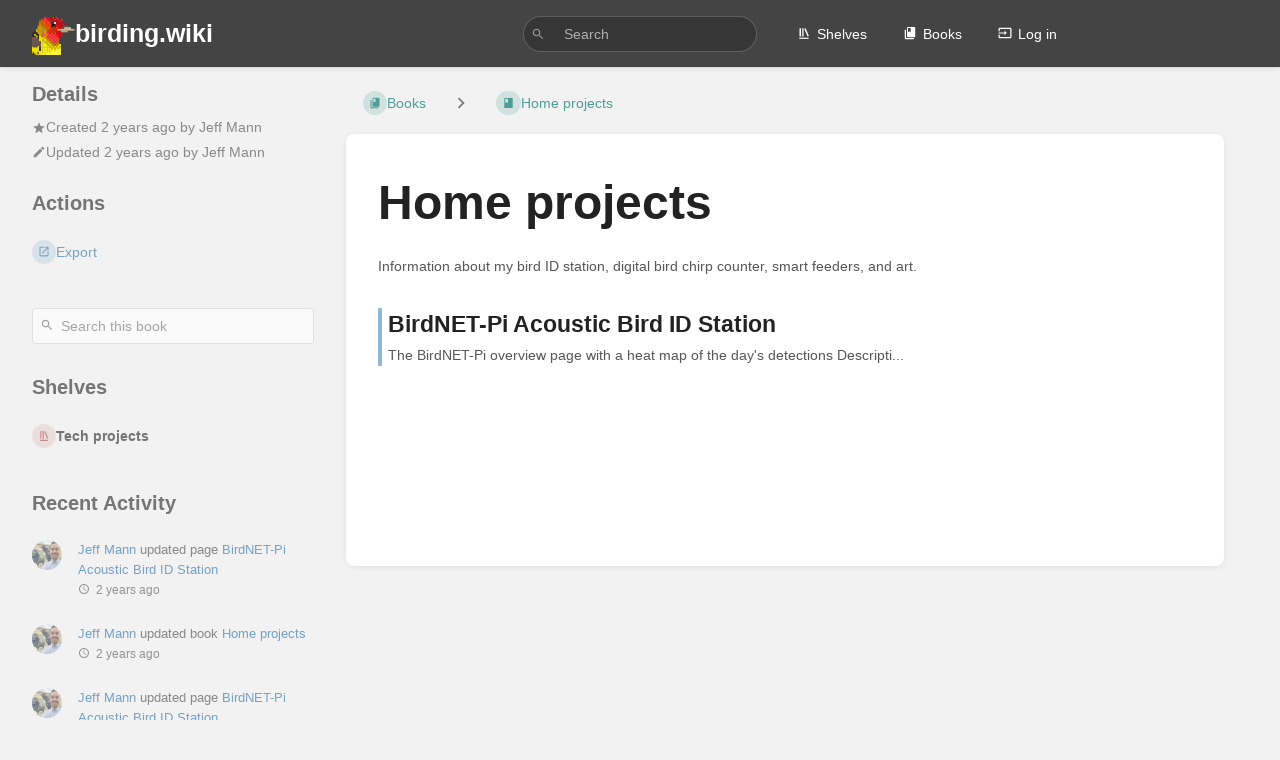

--- FILE ---
content_type: text/html; charset=UTF-8
request_url: https://birding.wiki/books/home-projects
body_size: 6097
content:
<!DOCTYPE html>
<html lang="en-GB"
      dir="ltr"
      class="">
<head>
    <title>Home projects | birding.wiki</title>

    <!-- Meta -->
    <meta charset="utf-8">
    <meta name="viewport" content="width=device-width">
    <meta name="token" content="7MDrcDm3mysrJudWt5uz9uhKDTHWHOF0gj6bUJDM">
    <meta name="base-url" content="https://birding.wiki">
    <meta name="theme-color" content="#444444"/>

    <!-- Social Cards Meta -->
    <meta property="og:title" content="Home projects | birding.wiki">
    <meta property="og:url" content="https://birding.wiki/books/home-projects">
        <meta property="og:description" content="Information about my bird ID station, digital bird chirp counter, smart feeders, and art.">
            <meta property="og:image" content="https://birding.wiki/uploads/images/cover_book/2023-03/thumbs-440-250/img-0921.jpg">
    
    <!-- Styles -->
    <link rel="stylesheet" href="https://birding.wiki/dist/styles.css?version=v23.10.2">

    <!-- Icons -->
    <link rel="icon" type="image/png" sizes="256x256" href="https://birding.wiki/uploads/images/system/2023-03/application-icon-wiki.png">
    <link rel="icon" type="image/png" sizes="180x180" href="https://birding.wiki/uploads/images/system/2023-03/ZiUapplication-icon-wiki.png">
    <link rel="apple-touch-icon" sizes="180x180" href="https://birding.wiki/uploads/images/system/2023-03/ZiUapplication-icon-wiki.png">
    <link rel="icon" type="image/png" sizes="128x128" href="https://birding.wiki/uploads/images/system/2023-03/UN2application-icon-wiki.png">
    <link rel="icon" type="image/png" sizes="64x64" href="https://birding.wiki/uploads/images/system/2023-03/sDWapplication-icon-wiki.png">
    <link rel="icon" type="image/png" sizes="32x32" href="https://birding.wiki/uploads/images/system/2023-03/SEbapplication-icon-wiki.png">

    <!-- PWA -->
    <link rel="manifest" href="https://birding.wiki/manifest.json">
    <meta name="mobile-web-app-capable" content="yes">

    
    <!-- Custom Styles & Head Content -->
    <style>
    :root {
        --color-primary: #444444;
        --color-primary-light: rgba(68,68,68,0.15);
        --color-link: #206ea7;
        --color-bookshelf: #a94747;
        --color-book: #077b70;
        --color-chapter: #af4d0d;
        --color-page: #206ea7;
        --color-page-draft: #7e50b1;
    }
</style>
    <!-- Start: custom user content -->
<style nonce="AszsJMplOZz8yNhA40Xh6VRx">#bkmrk-page-title{font-weight:bold} .logo-text{font-weight:bold} h1, h2, h3, h4, h5, h6{font-weight:bold}</style>
<script defer data-domain="birding.wiki" src="https://metrics.becausebirds.com/js/script.outbound-links.js" nonce="AszsJMplOZz8yNhA40Xh6VRx"></script>
<link rel="icon" href="https://birding.wiki/uploads/tanager_wiki_icon.ico">
<link rel="apple-touch-icon" href="https://birding.wiki/uploads/apple-touch-icon.png">
<!-- End: custom user content -->

    
    <!-- Translations for JS -->
    </head>
<body
          class=" tri-layout ">

        <a class="px-m py-s skip-to-content-link print-hidden" href="#main-content">Skip to main content</a>    <div component="notification"
     option:notification:type="success"
     option:notification:auto-hide="true"
     option:notification:show="false"
     style="display: none;"
     class="notification pos"
     role="alert">
    <svg class="svg-icon" data-icon="check-circle" role="presentation"  viewBox="0 0 24 24" xmlns="http://www.w3.org/2000/svg">
    <path d="M0 0h24v24H0z" fill="none"/>
    <path d="M12 2C6.48 2 2 6.48 2 12s4.48 10 10 10 10-4.48 10-10S17.52 2 12 2zm-2 15l-5-5 1.41-1.41L10 14.17l7.59-7.59L19 8l-9 9z"/>
</svg> <span></span><div class="dismiss"><svg class="svg-icon" data-icon="close" role="presentation"  viewBox="0 0 24 24" xmlns="http://www.w3.org/2000/svg">
    <path d="M19 6.41L17.59 5 12 10.59 6.41 5 5 6.41 10.59 12 5 17.59 6.41 19 12 13.41 17.59 19 19 17.59 13.41 12z"/>
    <path d="M0 0h24v24H0z" fill="none"/>
</svg></div>
</div>

<div component="notification"
     option:notification:type="warning"
     option:notification:auto-hide="false"
     option:notification:show="false"
     style="display: none;"
     class="notification warning"
     role="alert">
    <svg class="svg-icon" data-icon="info" role="presentation"  viewBox="0 0 24 24" xmlns="http://www.w3.org/2000/svg">
    <path d="M0 0h24v24H0z" fill="none"/>
    <path d="M11 17h2v-6h-2v6zm1-15C6.48 2 2 6.48 2 12s4.48 10 10 10 10-4.48 10-10S17.52 2 12 2zm0 18c-4.41 0-8-3.59-8-8s3.59-8 8-8 8 3.59 8 8-3.59 8-8 8zM11 9h2V7h-2v2z"/>
</svg> <span></span><div class="dismiss"><svg class="svg-icon" data-icon="close" role="presentation"  viewBox="0 0 24 24" xmlns="http://www.w3.org/2000/svg">
    <path d="M19 6.41L17.59 5 12 10.59 6.41 5 5 6.41 10.59 12 5 17.59 6.41 19 12 13.41 17.59 19 19 17.59 13.41 12z"/>
    <path d="M0 0h24v24H0z" fill="none"/>
</svg></div>
</div>

<div component="notification"
     option:notification:type="error"
     option:notification:auto-hide="false"
     option:notification:show="false"
     style="display: none;"
     class="notification neg"
     role="alert">
    <svg class="svg-icon" data-icon="danger" role="presentation"  viewBox="0 0 24 24" xmlns="http://www.w3.org/2000/svg">
    <path d="M15.73 3H8.27L3 8.27v7.46L8.27 21h7.46L21 15.73V8.27L15.73 3zM12 17.3c-.72 0-1.3-.58-1.3-1.3 0-.72.58-1.3 1.3-1.3.72 0 1.3.58 1.3 1.3 0 .72-.58 1.3-1.3 1.3zm1-4.3h-2V7h2v6z"/>
    <path d="M0 0h24v24H0z" fill="none"/>
</svg> <span></span><div class="dismiss"><svg class="svg-icon" data-icon="close" role="presentation"  viewBox="0 0 24 24" xmlns="http://www.w3.org/2000/svg">
    <path d="M19 6.41L17.59 5 12 10.59 6.41 5 5 6.41 10.59 12 5 17.59 6.41 19 12 13.41 17.59 19 19 17.59 13.41 12z"/>
    <path d="M0 0h24v24H0z" fill="none"/>
</svg></div>
</div>    <header id="header" component="header-mobile-toggle" class="primary-background px-xl grid print-hidden">
    <div>
        <a href="https://birding.wiki" data-shortcut="home_view" class="logo">
            <img class="logo-image" src="https://birding.wiki/uploads/images/system/2023-03/application-logo.png" alt="Logo">
                <span class="logo-text">birding.wiki</span>
    </a>        <button type="button"
                refs="header-mobile-toggle@toggle"
                title="Expand Header Menu"
                aria-expanded="false"
                class="mobile-menu-toggle hide-over-l"><svg class="svg-icon" data-icon="more" role="presentation"  viewBox="0 0 24 24" xmlns="http://www.w3.org/2000/svg">
    <path d="M0 0h24v24H0z" fill="none"/>
    <path d="M12 8c1.1 0 2-.9 2-2s-.9-2-2-2-2 .9-2 2 .9 2 2 2zm0 2c-1.1 0-2 .9-2 2s.9 2 2 2 2-.9 2-2-.9-2-2-2zm0 6c-1.1 0-2 .9-2 2s.9 2 2 2 2-.9 2-2-.9-2-2-2z"/>
</svg></button>
    </div>

    <div class="flex-container-column items-center justify-center hide-under-l">
            <form component="global-search" action="https://birding.wiki/search" method="GET" class="search-box" role="search" tabindex="0">
    <button id="header-search-box-button"
            refs="global-search@button"
            type="submit"
            aria-label="Search"
            tabindex="-1"><svg class="svg-icon" data-icon="search" role="presentation"  viewBox="0 0 24 24" xmlns="http://www.w3.org/2000/svg">
    <path d="M15.5 14h-.79l-.28-.27C15.41 12.59 16 11.11 16 9.5 16 5.91 13.09 3 9.5 3S3 5.91 3 9.5 5.91 16 9.5 16c1.61 0 3.09-.59 4.23-1.57l.27.28v.79l5 4.99L20.49 19l-4.99-5zm-6 0C7.01 14 5 11.99 5 9.5S7.01 5 9.5 5 14 7.01 14 9.5 11.99 14 9.5 14z"/>
    <path d="M0 0h24v24H0z" fill="none"/>
</svg></button>
    <input id="header-search-box-input"
           refs="global-search@input"
           type="text"
           name="term"
           data-shortcut="global_search"
           autocomplete="off"
           aria-label="Search" placeholder="Search"
           value="">
    <div refs="global-search@suggestions" class="global-search-suggestions card">
        <div refs="global-search@loading" class="text-center px-m global-search-loading"><div class="loading-container">
    <div></div>
    <div></div>
    <div></div>
    </div></div>
        <div refs="global-search@suggestion-results" class="px-m"></div>
        <button class="text-button card-footer-link" type="submit">View All</button>
    </div>
</form>        </div>

    <nav refs="header-mobile-toggle@menu" class="header-links">
        <div class="links text-center">
            <a class="hide-over-l" href="https://birding.wiki/search"><svg class="svg-icon" data-icon="search" role="presentation"  viewBox="0 0 24 24" xmlns="http://www.w3.org/2000/svg">
    <path d="M15.5 14h-.79l-.28-.27C15.41 12.59 16 11.11 16 9.5 16 5.91 13.09 3 9.5 3S3 5.91 3 9.5 5.91 16 9.5 16c1.61 0 3.09-.59 4.23-1.57l.27.28v.79l5 4.99L20.49 19l-4.99-5zm-6 0C7.01 14 5 11.99 5 9.5S7.01 5 9.5 5 14 7.01 14 9.5 11.99 14 9.5 14z"/>
    <path d="M0 0h24v24H0z" fill="none"/>
</svg>Search</a>
            <a href="https://birding.wiki/shelves"
           data-shortcut="shelves_view"><svg class="svg-icon" data-icon="bookshelf" role="presentation"  xmlns="http://www.w3.org/2000/svg" viewBox="0 0 24 24"><path fill="none" d="M0 0h24v24H0V0z"/><path d="M1.088 2.566h17.42v17.42H1.088z" fill="none"/><path d="M4 20.058h15.892V22H4z"/><path d="M2.902 1.477h17.42v17.42H2.903z" fill="none"/><g><path d="M6.658 3.643V18h-2.38V3.643zM11.326 3.643V18H8.947V3.643zM14.722 3.856l5.613 13.214-2.19.93-5.613-13.214z"/></g></svg>Shelves</a>
        <a href="https://birding.wiki/books" data-shortcut="books_view"><svg class="svg-icon" data-icon="books" role="presentation"  xmlns="http://www.w3.org/2000/svg" viewBox="0 0 24 24"><path d="M0 0h24v24H0z" fill="none"/><path d="M19.252 1.708H8.663a1.77 1.77 0 0 0-1.765 1.764v14.12c0 .97.794 1.764 1.765 1.764h10.59a1.77 1.77 0 0 0 1.764-1.765V3.472a1.77 1.77 0 0 0-1.765-1.764zM8.663 3.472h4.412v7.06L10.87 9.208l-2.206 1.324z"/><path d="M30.61 3.203h24v24h-24z" fill="none"/><path d="M2.966 6.61v14c0 1.1.9 2 2 2h14v-2h-14v-14z"/></svg>Books</a>
        
        <a href="https://birding.wiki/login"><svg class="svg-icon" data-icon="login" role="presentation"  viewBox="0 0 24 24" xmlns="http://www.w3.org/2000/svg">
    <path d="M0 0h24v24H0z" fill="none"/>
    <path d="M21 3.01H3c-1.1 0-2 .9-2 2V9h2V4.99h18v14.03H3V15H1v4.01c0 1.1.9 1.98 2 1.98h18c1.1 0 2-.88 2-1.98v-14c0-1.11-.9-2-2-2zM11 16l4-4-4-4v3H1v2h10v3z"/>
</svg>Log in</a>
        </div>
            </nav>
</header>

    <div id="content" components="tri-layout" class="block">
        
    <div class="tri-layout-mobile-tabs print-hidden">
        <div class="grid half no-break no-gap">
            <button type="button"
                    refs="tri-layout@tab"
                    data-tab="info"
                    aria-label="Tab: Show Secondary Information"
                    class="tri-layout-mobile-tab px-m py-m text-link">
                Info
            </button>
            <button type="button"
                    refs="tri-layout@tab"
                    data-tab="content"
                    aria-label="Tab: Show Primary Content"
                    aria-selected="true"
                    class="tri-layout-mobile-tab px-m py-m text-link active">
                Content
            </button>
        </div>
    </div>

    <div refs="tri-layout@container" class="tri-layout-container"     component="entity-search"
    option:entity-search:entity-id="7"
    option:entity-search:entity-type="book"
 >

        <div class="tri-layout-sides print-hidden">
            <div class="tri-layout-sides-content">
                <div class="tri-layout-right print-hidden">
                    <aside class="tri-layout-right-contents">
                            <div class="mb-xl">
        <h5>Details</h5>
        <div class="blended-links">
            <div class="entity-meta">
    
    
    
            <div class="entity-meta-item">
            <svg class="svg-icon" data-icon="star" role="presentation"  viewBox="0 0 24 24" xmlns="http://www.w3.org/2000/svg">
    <path d="M0 0h24v24H0z" fill="none"/>
    <path d="M12 17.27L18.18 21l-1.64-7.03L22 9.24l-7.19-.61L12 2 9.19 8.63 2 9.24l5.46 4.73L5.82 21z"/>
    <path d="M0 0h24v24H0z" fill="none"/>
</svg>            <div>
                Created <span title="Tue, Mar 21, 2023 9:49 PM">2 years ago</span> by <a href='https://birding.wiki/user/jeff-mann'>Jeff Mann</a>
            </div>
        </div>
    
            <div class="entity-meta-item">
            <svg class="svg-icon" data-icon="edit" role="presentation"  viewBox="0 0 24 24" xmlns="http://www.w3.org/2000/svg">
    <path d="M3 17.25V21h3.75L17.81 9.94l-3.75-3.75L3 17.25zM20.71 7.04c.39-.39.39-1.02 0-1.41l-2.34-2.34c-.39-.39-1.02-.39-1.41 0l-1.83 1.83 3.75 3.75 1.83-1.83z"/>
    <path d="M0 0h24v24H0z" fill="none"/>
</svg>            <div>
                Updated <span title="Tue, Mar 21, 2023 11:52 PM">2 years ago</span> by <a href='https://birding.wiki/user/jeff-mann'>Jeff Mann</a>
            </div>
        </div>
    
    
    </div>                    </div>
    </div>

    <div class="actions mb-xl">
        <h5>Actions</h5>
        <div class="icon-list text-link">

                        
            <hr class="primary-background">

                                                
            <hr class="primary-background">

                                                    <div component="dropdown"
     class="dropdown-container"
     id="export-menu">

    <div refs="dropdown@toggle"
         class="icon-list-item"
         aria-haspopup="true"
         aria-expanded="false"
         aria-label="Export"
         data-shortcut="export"
         tabindex="0">
        <span><svg class="svg-icon" data-icon="export" role="presentation"  viewBox="0 0 24 24" xmlns="http://www.w3.org/2000/svg">
    <path d="M0 0h24v24H0z" fill="none"/>
    <path d="M19 19H5V5h7V3H5c-1.11 0-2 .9-2 2v14c0 1.1.89 2 2 2h14c1.1 0 2-.9 2-2v-7h-2v7zM14 3v2h3.59l-9.83 9.83 1.41 1.41L19 6.41V10h2V3h-7z"/>
</svg></span>
        <span>Export</span>
    </div>

    <ul refs="dropdown@menu" class="wide dropdown-menu" role="menu">
        <li><a href="https://birding.wiki/books/home-projects/export/html" target="_blank" class="label-item"><span>Contained Web File</span><span>.html</span></a></li>
        <li><a href="https://birding.wiki/books/home-projects/export/pdf" target="_blank" class="label-item"><span>PDF File</span><span>.pdf</span></a></li>
        <li><a href="https://birding.wiki/books/home-projects/export/plaintext" target="_blank" class="label-item"><span>Plain Text File</span><span>.txt</span></a></li>
        <li><a href="https://birding.wiki/books/home-projects/export/markdown" target="_blank" class="label-item"><span>Markdown File</span><span>.md</span></a></li>
    </ul>

</div>
                    </div>
    </div>

                    </aside>
                </div>

                <div class="tri-layout-left print-hidden" id="sidebar">
                    <aside class="tri-layout-left-contents">
                        
    <div class="mb-xl">
    <form refs="entity-search@searchForm" class="search-box flexible" role="search">
        <input refs="entity-search@searchInput" type="text"
               aria-label="Search this book" name="term" placeholder="Search this book">
        <button tabindex="-1" type="submit" aria-label="Search"><svg class="svg-icon" data-icon="search" role="presentation"  viewBox="0 0 24 24" xmlns="http://www.w3.org/2000/svg">
    <path d="M15.5 14h-.79l-.28-.27C15.41 12.59 16 11.11 16 9.5 16 5.91 13.09 3 9.5 3S3 5.91 3 9.5 5.91 16 9.5 16c1.61 0 3.09-.59 4.23-1.57l.27.28v.79l5 4.99L20.49 19l-4.99-5zm-6 0C7.01 14 5 11.99 5 9.5S7.01 5 9.5 5 14 7.01 14 9.5 11.99 14 9.5 14z"/>
    <path d="M0 0h24v24H0z" fill="none"/>
</svg></button>
    </form>
</div>
    
            <div class="actions mb-xl">
            <h5>Shelves</h5>
            <div class="entity-list compact">
                    <a href="https://birding.wiki/shelves/tech-projects" class="bookshelf   entity-list-item" data-entity-type="bookshelf" data-entity-id="4">
    <span role="presentation" class="icon text-bookshelf"><svg class="svg-icon" data-icon="bookshelf" role="presentation"  xmlns="http://www.w3.org/2000/svg" viewBox="0 0 24 24"><path fill="none" d="M0 0h24v24H0V0z"/><path d="M1.088 2.566h17.42v17.42H1.088z" fill="none"/><path d="M4 20.058h15.892V22H4z"/><path d="M2.902 1.477h17.42v17.42H2.903z" fill="none"/><g><path d="M6.658 3.643V18h-2.38V3.643zM11.326 3.643V18H8.947V3.643zM14.722 3.856l5.613 13.214-2.19.93-5.613-13.214z"/></g></svg></span>
    <div class="content">
            <h4 class="entity-list-item-name break-text">Tech projects</h4>
            <div class="entity-item-snippet">

    
    
    <p class="text-muted break-text">Information about my bird ID station, bird chirp counter, smart feeders, and art.</p>
</div>
    </div>
</a>            </div>
        </div>
    
            <div id="recent-activity" class="mb-xl">
            <h5>Recent Activity</h5>
            <div class="activity-list">
                    <div class="activity-list-item">
                <div>
        <img class="avatar" src="https://birding.wiki/uploads/images/user/2023-03/thumbs-30-30/jeff-with-grackle-mural.jpeg" alt="Jeff Mann">
    </div>

<div>
            <a href="https://birding.wiki/user/jeff-mann">Jeff Mann</a>
    
    updated page

            <a href="https://birding.wiki/books/home-projects/page/birdnet-pi-acoustic-bird-id-station">BirdNET-Pi Acoustic Bird ID Station</a>
    
    
    <br>

    <span class="text-muted"><small><svg class="svg-icon" data-icon="time" role="presentation"  viewBox="0 0 24 24" xmlns="http://www.w3.org/2000/svg">
    <path d="M11.99 2C6.47 2 2 6.48 2 12s4.47 10 9.99 10C17.52 22 22 17.52 22 12S17.52 2 11.99 2zM12 20c-4.42 0-8-3.58-8-8s3.58-8 8-8 8 3.58 8 8-3.58 8-8 8z"/>
    <path d="M0 0h24v24H0z" fill="none"/>
    <path d="M12.5 7H11v6l5.25 3.15.75-1.23-4.5-2.67z"/>
</svg>2 years ago</small></span>
</div>
            </div>
                    <div class="activity-list-item">
                <div>
        <img class="avatar" src="https://birding.wiki/uploads/images/user/2023-03/thumbs-30-30/jeff-with-grackle-mural.jpeg" alt="Jeff Mann">
    </div>

<div>
            <a href="https://birding.wiki/user/jeff-mann">Jeff Mann</a>
    
    updated book

            <a href="https://birding.wiki/books/home-projects">Home projects</a>
    
    
    <br>

    <span class="text-muted"><small><svg class="svg-icon" data-icon="time" role="presentation"  viewBox="0 0 24 24" xmlns="http://www.w3.org/2000/svg">
    <path d="M11.99 2C6.47 2 2 6.48 2 12s4.47 10 9.99 10C17.52 22 22 17.52 22 12S17.52 2 11.99 2zM12 20c-4.42 0-8-3.58-8-8s3.58-8 8-8 8 3.58 8 8-3.58 8-8 8z"/>
    <path d="M0 0h24v24H0z" fill="none"/>
    <path d="M12.5 7H11v6l5.25 3.15.75-1.23-4.5-2.67z"/>
</svg>2 years ago</small></span>
</div>
            </div>
                    <div class="activity-list-item">
                <div>
        <img class="avatar" src="https://birding.wiki/uploads/images/user/2023-03/thumbs-30-30/jeff-with-grackle-mural.jpeg" alt="Jeff Mann">
    </div>

<div>
            <a href="https://birding.wiki/user/jeff-mann">Jeff Mann</a>
    
    updated page

            <a href="https://birding.wiki/books/home-projects/page/birdnet-pi-acoustic-bird-id-station">BirdNET-Pi Acoustic Bird ID Station</a>
    
    
    <br>

    <span class="text-muted"><small><svg class="svg-icon" data-icon="time" role="presentation"  viewBox="0 0 24 24" xmlns="http://www.w3.org/2000/svg">
    <path d="M11.99 2C6.47 2 2 6.48 2 12s4.47 10 9.99 10C17.52 22 22 17.52 22 12S17.52 2 11.99 2zM12 20c-4.42 0-8-3.58-8-8s3.58-8 8-8 8 3.58 8 8-3.58 8-8 8z"/>
    <path d="M0 0h24v24H0z" fill="none"/>
    <path d="M12.5 7H11v6l5.25 3.15.75-1.23-4.5-2.67z"/>
</svg>2 years ago</small></span>
</div>
            </div>
                    <div class="activity-list-item">
                <div>
        <img class="avatar" src="https://birding.wiki/uploads/images/user/2023-03/thumbs-30-30/jeff-with-grackle-mural.jpeg" alt="Jeff Mann">
    </div>

<div>
            <a href="https://birding.wiki/user/jeff-mann">Jeff Mann</a>
    
    created page

            <a href="https://birding.wiki/books/home-projects/page/birdnet-pi-acoustic-bird-id-station">BirdNET-Pi Acoustic Bird ID Station</a>
    
    
    <br>

    <span class="text-muted"><small><svg class="svg-icon" data-icon="time" role="presentation"  viewBox="0 0 24 24" xmlns="http://www.w3.org/2000/svg">
    <path d="M11.99 2C6.47 2 2 6.48 2 12s4.47 10 9.99 10C17.52 22 22 17.52 22 12S17.52 2 11.99 2zM12 20c-4.42 0-8-3.58-8-8s3.58-8 8-8 8 3.58 8 8-3.58 8-8 8z"/>
    <path d="M0 0h24v24H0z" fill="none"/>
    <path d="M12.5 7H11v6l5.25 3.15.75-1.23-4.5-2.67z"/>
</svg>2 years ago</small></span>
</div>
            </div>
                    <div class="activity-list-item">
                <div>
        <img class="avatar" src="https://birding.wiki/uploads/images/user/2023-03/thumbs-30-30/jeff-with-grackle-mural.jpeg" alt="Jeff Mann">
    </div>

<div>
            <a href="https://birding.wiki/user/jeff-mann">Jeff Mann</a>
    
    created book

            <a href="https://birding.wiki/books/home-projects">Home projects</a>
    
    
    <br>

    <span class="text-muted"><small><svg class="svg-icon" data-icon="time" role="presentation"  viewBox="0 0 24 24" xmlns="http://www.w3.org/2000/svg">
    <path d="M11.99 2C6.47 2 2 6.48 2 12s4.47 10 9.99 10C17.52 22 22 17.52 22 12S17.52 2 11.99 2zM12 20c-4.42 0-8-3.58-8-8s3.58-8 8-8 8 3.58 8 8-3.58 8-8 8z"/>
    <path d="M0 0h24v24H0z" fill="none"/>
    <path d="M12.5 7H11v6l5.25 3.15.75-1.23-4.5-2.67z"/>
</svg>2 years ago</small></span>
</div>
            </div>
            </div>
        </div>
                        </aside>
                </div>
            </div>
        </div>

        <div class=" tri-layout-middle">
            <div id="main-content" class="tri-layout-middle-contents">
                
    <div class="mb-s print-hidden">
        <nav class="breadcrumbs text-center" aria-label="Breadcrumb">
    
    
            <a href="https://birding.wiki/books" class="text-book icon-list-item outline-hover">
            <span><svg class="svg-icon" data-icon="books" role="presentation"  xmlns="http://www.w3.org/2000/svg" viewBox="0 0 24 24"><path d="M0 0h24v24H0z" fill="none"/><path d="M19.252 1.708H8.663a1.77 1.77 0 0 0-1.765 1.764v14.12c0 .97.794 1.764 1.765 1.764h10.59a1.77 1.77 0 0 0 1.764-1.765V3.472a1.77 1.77 0 0 0-1.765-1.764zM8.663 3.472h4.412v7.06L10.87 9.208l-2.206 1.324z"/><path d="M30.61 3.203h24v24h-24z" fill="none"/><path d="M2.966 6.61v14c0 1.1.9 2 2 2h14v-2h-14v-14z"/></svg></span>
            <span>Books</span>
        </a>
            
    
    
            
                
                                    <div class="dropdown-search" components="dropdown dropdown-search"
     option:dropdown-search:url="/search/entity/siblings?entity_type=book&entity_id=7"
     option:dropdown-search:local-search-selector=".entity-list-item"
>
    <div class="dropdown-search-toggle-breadcrumb" refs="dropdown@toggle"
         aria-haspopup="true" aria-expanded="false" tabindex="0">
        <div class="separator"><svg class="svg-icon" data-icon="chevron-right" role="presentation"  xmlns="http://www.w3.org/2000/svg" viewBox="0 0 24 24"><path d="M10 6L8.59 7.41 13.17 12l-4.58 4.59L10 18l6-6z"/><path d="M0 0h24v24H0z" fill="none"/></svg></div>
    </div>
    <div refs="dropdown@menu" class="dropdown-search-dropdown card" role="menu">
        <div class="dropdown-search-search">
            <svg class="svg-icon" data-icon="search" role="presentation"  viewBox="0 0 24 24" xmlns="http://www.w3.org/2000/svg">
    <path d="M15.5 14h-.79l-.28-.27C15.41 12.59 16 11.11 16 9.5 16 5.91 13.09 3 9.5 3S3 5.91 3 9.5 5.91 16 9.5 16c1.61 0 3.09-.59 4.23-1.57l.27.28v.79l5 4.99L20.49 19l-4.99-5zm-6 0C7.01 14 5 11.99 5 9.5S7.01 5 9.5 5 14 7.01 14 9.5 11.99 14 9.5 14z"/>
    <path d="M0 0h24v24H0z" fill="none"/>
</svg>            <input refs="dropdown-search@searchInput"
                   aria-label="Search"
                   autocomplete="off"
                   placeholder="Search"
                   type="text">
        </div>
        <div refs="dropdown-search@loading">
            <div class="loading-container">
    <div></div>
    <div></div>
    <div></div>
    </div>        </div>
        <div refs="dropdown-search@listContainer" class="dropdown-search-list px-m" tabindex="-1"></div>
    </div>
</div>                        <a href="https://birding.wiki/books/home-projects" class="text-book icon-list-item outline-hover">
                <span><svg class="svg-icon" data-icon="book" role="presentation"  viewBox="0 0 24 24" xmlns="http://www.w3.org/2000/svg">
    <path d="M0 0h24v24H0z" fill="none"/>
    <path d="M18 2H6c-1.1 0-2 .9-2 2v16c0 1.1.9 2 2 2h12c1.1 0 2-.9 2-2V4c0-1.1-.9-2-2-2zM6 4h5v8l-2.5-1.5L6 12V4z"/>
</svg></span>
                <span>
                    Home projects
                </span>
            </a>
                    </nav>    </div>

    <main class="content-wrap card">
        <h1 class="break-text">Home projects</h1>
        <div refs="entity-search@contentView" class="book-content">
            <p class="text-muted">Information about my bird ID station, digital bird chirp counter, smart feeders, and art.</p>
                            <div class="entity-list book-contents">
                                                                        <a href="https://birding.wiki/books/home-projects/page/birdnet-pi-acoustic-bird-id-station" class="page   entity-list-item" data-entity-type="page" data-entity-id="33">
    <span role="presentation" class="icon text-page"><svg class="svg-icon" data-icon="page" role="presentation"  viewBox="0 0 24 24" xmlns="http://www.w3.org/2000/svg">
    <path d="M0 0h24v24H0z" fill="none"/>
    <path d="M14 2H6c-1.1 0-1.99.9-1.99 2L4 20c0 1.1.89 2 1.99 2H18c1.1 0 2-.9 2-2V8l-6-6zm2 16H8v-2h8v2zm0-4H8v-2h8v2zm-3-5V3.5L18.5 9H13z"/>
</svg></span>
    <div class="content">
            <h4 class="entity-list-item-name break-text">BirdNET-Pi Acoustic Bird ID Station</h4>
            <div class="entity-item-snippet">
        <p class="text-muted break-text">The BirdNET-Pi overview page with a heat map of the day&#039;s detections





Descripti...</p>
    </div>
    </div>
</a>                                                            </div>
                    </div>

        <div refs="entity-search@searchView" class="search-results hidden">
    <div class="grid half v-center">
        <h3 class="text-muted px-none">
            Search Results
        </h3>
        <div class="text-right">
            <a refs="entity-search@clearButton" class="button outline">Clear Search</a>
        </div>
    </div>

    <div refs="entity-search@loadingBlock">
        <div class="loading-container">
    <div></div>
    <div></div>
    <div></div>
    </div>    </div>
    <div class="book-contents" refs="entity-search@searchResults"></div>
</div>    </main>

            </div>
        </div>
    </div>

    </div>

    <footer class="print-hidden">
            <a href="https://becausebirds.com/?utm_source=wiki&amp;utm_medium=footer&amp;utm_campaign=wiki" target="_blank" rel="noopener">© Because Birds 2023</a>
    </footer>

    <div component="back-to-top" class="back-to-top print-hidden">
        <div class="inner">
            <svg class="svg-icon" data-icon="chevron-up" role="presentation"  viewBox="0 0 24 24" xmlns="http://www.w3.org/2000/svg">
    <path d="M7.41 15.41L12 10.83l4.59 4.58L18 14l-6-6-6 6z"/>
    <path d="M0 0h24v24H0z" fill="none"/>
</svg> <span>Back to top</span>
        </div>
    </div>

                <script src="https://birding.wiki/dist/app.js?version=v23.10.2" nonce="AszsJMplOZz8yNhA40Xh6VRx"></script>
        
    </body>
</html>


--- FILE ---
content_type: application/javascript
request_url: https://birding.wiki/dist/app.js?version=v23.10.2
body_size: 300884
content:
var Lu=Object.create;var _e=Object.defineProperty;var Tu=Object.getOwnPropertyDescriptor;var $u=Object.getOwnPropertyNames;var Iu=Object.getPrototypeOf,Mu=Object.prototype.hasOwnProperty;var Fu=(n,t,e)=>t in n?_e(n,t,{enumerable:!0,configurable:!0,writable:!0,value:e}):n[t]=e;var qu=(n,t)=>()=>(n&&(t=n(n=0)),t);var _=(n,t)=>()=>(t||n((t={exports:{}}).exports,t),t.exports),Se=(n,t)=>{for(var e in t)_e(n,e,{get:t[e],enumerable:!0})},Vo=(n,t,e,i)=>{if(t&&typeof t=="object"||typeof t=="function")for(let r of $u(t))!Mu.call(n,r)&&r!==e&&_e(n,r,{get:()=>t[r],enumerable:!(i=Tu(t,r))||i.enumerable});return n};var Wo=(n,t,e)=>(e=n!=null?Lu(Iu(n)):{},Vo(t||!n||!n.__esModule?_e(e,"default",{value:n,enumerable:!0}):e,n)),Bu=n=>Vo(_e({},"__esModule",{value:!0}),n);var at=(n,t,e)=>(Fu(n,typeof t!="symbol"?t+"":t,e),e),Pu=(n,t,e)=>{if(!t.has(n))throw TypeError("Cannot "+e)};var ot=(n,t,e)=>{if(t.has(n))throw TypeError("Cannot add the same private member more than once");t instanceof WeakSet?t.add(n):t.set(n,e)};var L=(n,t,e)=>(Pu(n,t,"access private method"),e);var Is=_((Tb,Fh)=>{Fh.exports={Aacute:"\xC1",aacute:"\xE1",Abreve:"\u0102",abreve:"\u0103",ac:"\u223E",acd:"\u223F",acE:"\u223E\u0333",Acirc:"\xC2",acirc:"\xE2",acute:"\xB4",Acy:"\u0410",acy:"\u0430",AElig:"\xC6",aelig:"\xE6",af:"\u2061",Afr:"\u{1D504}",afr:"\u{1D51E}",Agrave:"\xC0",agrave:"\xE0",alefsym:"\u2135",aleph:"\u2135",Alpha:"\u0391",alpha:"\u03B1",Amacr:"\u0100",amacr:"\u0101",amalg:"\u2A3F",amp:"&",AMP:"&",andand:"\u2A55",And:"\u2A53",and:"\u2227",andd:"\u2A5C",andslope:"\u2A58",andv:"\u2A5A",ang:"\u2220",ange:"\u29A4",angle:"\u2220",angmsdaa:"\u29A8",angmsdab:"\u29A9",angmsdac:"\u29AA",angmsdad:"\u29AB",angmsdae:"\u29AC",angmsdaf:"\u29AD",angmsdag:"\u29AE",angmsdah:"\u29AF",angmsd:"\u2221",angrt:"\u221F",angrtvb:"\u22BE",angrtvbd:"\u299D",angsph:"\u2222",angst:"\xC5",angzarr:"\u237C",Aogon:"\u0104",aogon:"\u0105",Aopf:"\u{1D538}",aopf:"\u{1D552}",apacir:"\u2A6F",ap:"\u2248",apE:"\u2A70",ape:"\u224A",apid:"\u224B",apos:"'",ApplyFunction:"\u2061",approx:"\u2248",approxeq:"\u224A",Aring:"\xC5",aring:"\xE5",Ascr:"\u{1D49C}",ascr:"\u{1D4B6}",Assign:"\u2254",ast:"*",asymp:"\u2248",asympeq:"\u224D",Atilde:"\xC3",atilde:"\xE3",Auml:"\xC4",auml:"\xE4",awconint:"\u2233",awint:"\u2A11",backcong:"\u224C",backepsilon:"\u03F6",backprime:"\u2035",backsim:"\u223D",backsimeq:"\u22CD",Backslash:"\u2216",Barv:"\u2AE7",barvee:"\u22BD",barwed:"\u2305",Barwed:"\u2306",barwedge:"\u2305",bbrk:"\u23B5",bbrktbrk:"\u23B6",bcong:"\u224C",Bcy:"\u0411",bcy:"\u0431",bdquo:"\u201E",becaus:"\u2235",because:"\u2235",Because:"\u2235",bemptyv:"\u29B0",bepsi:"\u03F6",bernou:"\u212C",Bernoullis:"\u212C",Beta:"\u0392",beta:"\u03B2",beth:"\u2136",between:"\u226C",Bfr:"\u{1D505}",bfr:"\u{1D51F}",bigcap:"\u22C2",bigcirc:"\u25EF",bigcup:"\u22C3",bigodot:"\u2A00",bigoplus:"\u2A01",bigotimes:"\u2A02",bigsqcup:"\u2A06",bigstar:"\u2605",bigtriangledown:"\u25BD",bigtriangleup:"\u25B3",biguplus:"\u2A04",bigvee:"\u22C1",bigwedge:"\u22C0",bkarow:"\u290D",blacklozenge:"\u29EB",blacksquare:"\u25AA",blacktriangle:"\u25B4",blacktriangledown:"\u25BE",blacktriangleleft:"\u25C2",blacktriangleright:"\u25B8",blank:"\u2423",blk12:"\u2592",blk14:"\u2591",blk34:"\u2593",block:"\u2588",bne:"=\u20E5",bnequiv:"\u2261\u20E5",bNot:"\u2AED",bnot:"\u2310",Bopf:"\u{1D539}",bopf:"\u{1D553}",bot:"\u22A5",bottom:"\u22A5",bowtie:"\u22C8",boxbox:"\u29C9",boxdl:"\u2510",boxdL:"\u2555",boxDl:"\u2556",boxDL:"\u2557",boxdr:"\u250C",boxdR:"\u2552",boxDr:"\u2553",boxDR:"\u2554",boxh:"\u2500",boxH:"\u2550",boxhd:"\u252C",boxHd:"\u2564",boxhD:"\u2565",boxHD:"\u2566",boxhu:"\u2534",boxHu:"\u2567",boxhU:"\u2568",boxHU:"\u2569",boxminus:"\u229F",boxplus:"\u229E",boxtimes:"\u22A0",boxul:"\u2518",boxuL:"\u255B",boxUl:"\u255C",boxUL:"\u255D",boxur:"\u2514",boxuR:"\u2558",boxUr:"\u2559",boxUR:"\u255A",boxv:"\u2502",boxV:"\u2551",boxvh:"\u253C",boxvH:"\u256A",boxVh:"\u256B",boxVH:"\u256C",boxvl:"\u2524",boxvL:"\u2561",boxVl:"\u2562",boxVL:"\u2563",boxvr:"\u251C",boxvR:"\u255E",boxVr:"\u255F",boxVR:"\u2560",bprime:"\u2035",breve:"\u02D8",Breve:"\u02D8",brvbar:"\xA6",bscr:"\u{1D4B7}",Bscr:"\u212C",bsemi:"\u204F",bsim:"\u223D",bsime:"\u22CD",bsolb:"\u29C5",bsol:"\\",bsolhsub:"\u27C8",bull:"\u2022",bullet:"\u2022",bump:"\u224E",bumpE:"\u2AAE",bumpe:"\u224F",Bumpeq:"\u224E",bumpeq:"\u224F",Cacute:"\u0106",cacute:"\u0107",capand:"\u2A44",capbrcup:"\u2A49",capcap:"\u2A4B",cap:"\u2229",Cap:"\u22D2",capcup:"\u2A47",capdot:"\u2A40",CapitalDifferentialD:"\u2145",caps:"\u2229\uFE00",caret:"\u2041",caron:"\u02C7",Cayleys:"\u212D",ccaps:"\u2A4D",Ccaron:"\u010C",ccaron:"\u010D",Ccedil:"\xC7",ccedil:"\xE7",Ccirc:"\u0108",ccirc:"\u0109",Cconint:"\u2230",ccups:"\u2A4C",ccupssm:"\u2A50",Cdot:"\u010A",cdot:"\u010B",cedil:"\xB8",Cedilla:"\xB8",cemptyv:"\u29B2",cent:"\xA2",centerdot:"\xB7",CenterDot:"\xB7",cfr:"\u{1D520}",Cfr:"\u212D",CHcy:"\u0427",chcy:"\u0447",check:"\u2713",checkmark:"\u2713",Chi:"\u03A7",chi:"\u03C7",circ:"\u02C6",circeq:"\u2257",circlearrowleft:"\u21BA",circlearrowright:"\u21BB",circledast:"\u229B",circledcirc:"\u229A",circleddash:"\u229D",CircleDot:"\u2299",circledR:"\xAE",circledS:"\u24C8",CircleMinus:"\u2296",CirclePlus:"\u2295",CircleTimes:"\u2297",cir:"\u25CB",cirE:"\u29C3",cire:"\u2257",cirfnint:"\u2A10",cirmid:"\u2AEF",cirscir:"\u29C2",ClockwiseContourIntegral:"\u2232",CloseCurlyDoubleQuote:"\u201D",CloseCurlyQuote:"\u2019",clubs:"\u2663",clubsuit:"\u2663",colon:":",Colon:"\u2237",Colone:"\u2A74",colone:"\u2254",coloneq:"\u2254",comma:",",commat:"@",comp:"\u2201",compfn:"\u2218",complement:"\u2201",complexes:"\u2102",cong:"\u2245",congdot:"\u2A6D",Congruent:"\u2261",conint:"\u222E",Conint:"\u222F",ContourIntegral:"\u222E",copf:"\u{1D554}",Copf:"\u2102",coprod:"\u2210",Coproduct:"\u2210",copy:"\xA9",COPY:"\xA9",copysr:"\u2117",CounterClockwiseContourIntegral:"\u2233",crarr:"\u21B5",cross:"\u2717",Cross:"\u2A2F",Cscr:"\u{1D49E}",cscr:"\u{1D4B8}",csub:"\u2ACF",csube:"\u2AD1",csup:"\u2AD0",csupe:"\u2AD2",ctdot:"\u22EF",cudarrl:"\u2938",cudarrr:"\u2935",cuepr:"\u22DE",cuesc:"\u22DF",cularr:"\u21B6",cularrp:"\u293D",cupbrcap:"\u2A48",cupcap:"\u2A46",CupCap:"\u224D",cup:"\u222A",Cup:"\u22D3",cupcup:"\u2A4A",cupdot:"\u228D",cupor:"\u2A45",cups:"\u222A\uFE00",curarr:"\u21B7",curarrm:"\u293C",curlyeqprec:"\u22DE",curlyeqsucc:"\u22DF",curlyvee:"\u22CE",curlywedge:"\u22CF",curren:"\xA4",curvearrowleft:"\u21B6",curvearrowright:"\u21B7",cuvee:"\u22CE",cuwed:"\u22CF",cwconint:"\u2232",cwint:"\u2231",cylcty:"\u232D",dagger:"\u2020",Dagger:"\u2021",daleth:"\u2138",darr:"\u2193",Darr:"\u21A1",dArr:"\u21D3",dash:"\u2010",Dashv:"\u2AE4",dashv:"\u22A3",dbkarow:"\u290F",dblac:"\u02DD",Dcaron:"\u010E",dcaron:"\u010F",Dcy:"\u0414",dcy:"\u0434",ddagger:"\u2021",ddarr:"\u21CA",DD:"\u2145",dd:"\u2146",DDotrahd:"\u2911",ddotseq:"\u2A77",deg:"\xB0",Del:"\u2207",Delta:"\u0394",delta:"\u03B4",demptyv:"\u29B1",dfisht:"\u297F",Dfr:"\u{1D507}",dfr:"\u{1D521}",dHar:"\u2965",dharl:"\u21C3",dharr:"\u21C2",DiacriticalAcute:"\xB4",DiacriticalDot:"\u02D9",DiacriticalDoubleAcute:"\u02DD",DiacriticalGrave:"`",DiacriticalTilde:"\u02DC",diam:"\u22C4",diamond:"\u22C4",Diamond:"\u22C4",diamondsuit:"\u2666",diams:"\u2666",die:"\xA8",DifferentialD:"\u2146",digamma:"\u03DD",disin:"\u22F2",div:"\xF7",divide:"\xF7",divideontimes:"\u22C7",divonx:"\u22C7",DJcy:"\u0402",djcy:"\u0452",dlcorn:"\u231E",dlcrop:"\u230D",dollar:"$",Dopf:"\u{1D53B}",dopf:"\u{1D555}",Dot:"\xA8",dot:"\u02D9",DotDot:"\u20DC",doteq:"\u2250",doteqdot:"\u2251",DotEqual:"\u2250",dotminus:"\u2238",dotplus:"\u2214",dotsquare:"\u22A1",doublebarwedge:"\u2306",DoubleContourIntegral:"\u222F",DoubleDot:"\xA8",DoubleDownArrow:"\u21D3",DoubleLeftArrow:"\u21D0",DoubleLeftRightArrow:"\u21D4",DoubleLeftTee:"\u2AE4",DoubleLongLeftArrow:"\u27F8",DoubleLongLeftRightArrow:"\u27FA",DoubleLongRightArrow:"\u27F9",DoubleRightArrow:"\u21D2",DoubleRightTee:"\u22A8",DoubleUpArrow:"\u21D1",DoubleUpDownArrow:"\u21D5",DoubleVerticalBar:"\u2225",DownArrowBar:"\u2913",downarrow:"\u2193",DownArrow:"\u2193",Downarrow:"\u21D3",DownArrowUpArrow:"\u21F5",DownBreve:"\u0311",downdownarrows:"\u21CA",downharpoonleft:"\u21C3",downharpoonright:"\u21C2",DownLeftRightVector:"\u2950",DownLeftTeeVector:"\u295E",DownLeftVectorBar:"\u2956",DownLeftVector:"\u21BD",DownRightTeeVector:"\u295F",DownRightVectorBar:"\u2957",DownRightVector:"\u21C1",DownTeeArrow:"\u21A7",DownTee:"\u22A4",drbkarow:"\u2910",drcorn:"\u231F",drcrop:"\u230C",Dscr:"\u{1D49F}",dscr:"\u{1D4B9}",DScy:"\u0405",dscy:"\u0455",dsol:"\u29F6",Dstrok:"\u0110",dstrok:"\u0111",dtdot:"\u22F1",dtri:"\u25BF",dtrif:"\u25BE",duarr:"\u21F5",duhar:"\u296F",dwangle:"\u29A6",DZcy:"\u040F",dzcy:"\u045F",dzigrarr:"\u27FF",Eacute:"\xC9",eacute:"\xE9",easter:"\u2A6E",Ecaron:"\u011A",ecaron:"\u011B",Ecirc:"\xCA",ecirc:"\xEA",ecir:"\u2256",ecolon:"\u2255",Ecy:"\u042D",ecy:"\u044D",eDDot:"\u2A77",Edot:"\u0116",edot:"\u0117",eDot:"\u2251",ee:"\u2147",efDot:"\u2252",Efr:"\u{1D508}",efr:"\u{1D522}",eg:"\u2A9A",Egrave:"\xC8",egrave:"\xE8",egs:"\u2A96",egsdot:"\u2A98",el:"\u2A99",Element:"\u2208",elinters:"\u23E7",ell:"\u2113",els:"\u2A95",elsdot:"\u2A97",Emacr:"\u0112",emacr:"\u0113",empty:"\u2205",emptyset:"\u2205",EmptySmallSquare:"\u25FB",emptyv:"\u2205",EmptyVerySmallSquare:"\u25AB",emsp13:"\u2004",emsp14:"\u2005",emsp:"\u2003",ENG:"\u014A",eng:"\u014B",ensp:"\u2002",Eogon:"\u0118",eogon:"\u0119",Eopf:"\u{1D53C}",eopf:"\u{1D556}",epar:"\u22D5",eparsl:"\u29E3",eplus:"\u2A71",epsi:"\u03B5",Epsilon:"\u0395",epsilon:"\u03B5",epsiv:"\u03F5",eqcirc:"\u2256",eqcolon:"\u2255",eqsim:"\u2242",eqslantgtr:"\u2A96",eqslantless:"\u2A95",Equal:"\u2A75",equals:"=",EqualTilde:"\u2242",equest:"\u225F",Equilibrium:"\u21CC",equiv:"\u2261",equivDD:"\u2A78",eqvparsl:"\u29E5",erarr:"\u2971",erDot:"\u2253",escr:"\u212F",Escr:"\u2130",esdot:"\u2250",Esim:"\u2A73",esim:"\u2242",Eta:"\u0397",eta:"\u03B7",ETH:"\xD0",eth:"\xF0",Euml:"\xCB",euml:"\xEB",euro:"\u20AC",excl:"!",exist:"\u2203",Exists:"\u2203",expectation:"\u2130",exponentiale:"\u2147",ExponentialE:"\u2147",fallingdotseq:"\u2252",Fcy:"\u0424",fcy:"\u0444",female:"\u2640",ffilig:"\uFB03",fflig:"\uFB00",ffllig:"\uFB04",Ffr:"\u{1D509}",ffr:"\u{1D523}",filig:"\uFB01",FilledSmallSquare:"\u25FC",FilledVerySmallSquare:"\u25AA",fjlig:"fj",flat:"\u266D",fllig:"\uFB02",fltns:"\u25B1",fnof:"\u0192",Fopf:"\u{1D53D}",fopf:"\u{1D557}",forall:"\u2200",ForAll:"\u2200",fork:"\u22D4",forkv:"\u2AD9",Fouriertrf:"\u2131",fpartint:"\u2A0D",frac12:"\xBD",frac13:"\u2153",frac14:"\xBC",frac15:"\u2155",frac16:"\u2159",frac18:"\u215B",frac23:"\u2154",frac25:"\u2156",frac34:"\xBE",frac35:"\u2157",frac38:"\u215C",frac45:"\u2158",frac56:"\u215A",frac58:"\u215D",frac78:"\u215E",frasl:"\u2044",frown:"\u2322",fscr:"\u{1D4BB}",Fscr:"\u2131",gacute:"\u01F5",Gamma:"\u0393",gamma:"\u03B3",Gammad:"\u03DC",gammad:"\u03DD",gap:"\u2A86",Gbreve:"\u011E",gbreve:"\u011F",Gcedil:"\u0122",Gcirc:"\u011C",gcirc:"\u011D",Gcy:"\u0413",gcy:"\u0433",Gdot:"\u0120",gdot:"\u0121",ge:"\u2265",gE:"\u2267",gEl:"\u2A8C",gel:"\u22DB",geq:"\u2265",geqq:"\u2267",geqslant:"\u2A7E",gescc:"\u2AA9",ges:"\u2A7E",gesdot:"\u2A80",gesdoto:"\u2A82",gesdotol:"\u2A84",gesl:"\u22DB\uFE00",gesles:"\u2A94",Gfr:"\u{1D50A}",gfr:"\u{1D524}",gg:"\u226B",Gg:"\u22D9",ggg:"\u22D9",gimel:"\u2137",GJcy:"\u0403",gjcy:"\u0453",gla:"\u2AA5",gl:"\u2277",glE:"\u2A92",glj:"\u2AA4",gnap:"\u2A8A",gnapprox:"\u2A8A",gne:"\u2A88",gnE:"\u2269",gneq:"\u2A88",gneqq:"\u2269",gnsim:"\u22E7",Gopf:"\u{1D53E}",gopf:"\u{1D558}",grave:"`",GreaterEqual:"\u2265",GreaterEqualLess:"\u22DB",GreaterFullEqual:"\u2267",GreaterGreater:"\u2AA2",GreaterLess:"\u2277",GreaterSlantEqual:"\u2A7E",GreaterTilde:"\u2273",Gscr:"\u{1D4A2}",gscr:"\u210A",gsim:"\u2273",gsime:"\u2A8E",gsiml:"\u2A90",gtcc:"\u2AA7",gtcir:"\u2A7A",gt:">",GT:">",Gt:"\u226B",gtdot:"\u22D7",gtlPar:"\u2995",gtquest:"\u2A7C",gtrapprox:"\u2A86",gtrarr:"\u2978",gtrdot:"\u22D7",gtreqless:"\u22DB",gtreqqless:"\u2A8C",gtrless:"\u2277",gtrsim:"\u2273",gvertneqq:"\u2269\uFE00",gvnE:"\u2269\uFE00",Hacek:"\u02C7",hairsp:"\u200A",half:"\xBD",hamilt:"\u210B",HARDcy:"\u042A",hardcy:"\u044A",harrcir:"\u2948",harr:"\u2194",hArr:"\u21D4",harrw:"\u21AD",Hat:"^",hbar:"\u210F",Hcirc:"\u0124",hcirc:"\u0125",hearts:"\u2665",heartsuit:"\u2665",hellip:"\u2026",hercon:"\u22B9",hfr:"\u{1D525}",Hfr:"\u210C",HilbertSpace:"\u210B",hksearow:"\u2925",hkswarow:"\u2926",hoarr:"\u21FF",homtht:"\u223B",hookleftarrow:"\u21A9",hookrightarrow:"\u21AA",hopf:"\u{1D559}",Hopf:"\u210D",horbar:"\u2015",HorizontalLine:"\u2500",hscr:"\u{1D4BD}",Hscr:"\u210B",hslash:"\u210F",Hstrok:"\u0126",hstrok:"\u0127",HumpDownHump:"\u224E",HumpEqual:"\u224F",hybull:"\u2043",hyphen:"\u2010",Iacute:"\xCD",iacute:"\xED",ic:"\u2063",Icirc:"\xCE",icirc:"\xEE",Icy:"\u0418",icy:"\u0438",Idot:"\u0130",IEcy:"\u0415",iecy:"\u0435",iexcl:"\xA1",iff:"\u21D4",ifr:"\u{1D526}",Ifr:"\u2111",Igrave:"\xCC",igrave:"\xEC",ii:"\u2148",iiiint:"\u2A0C",iiint:"\u222D",iinfin:"\u29DC",iiota:"\u2129",IJlig:"\u0132",ijlig:"\u0133",Imacr:"\u012A",imacr:"\u012B",image:"\u2111",ImaginaryI:"\u2148",imagline:"\u2110",imagpart:"\u2111",imath:"\u0131",Im:"\u2111",imof:"\u22B7",imped:"\u01B5",Implies:"\u21D2",incare:"\u2105",in:"\u2208",infin:"\u221E",infintie:"\u29DD",inodot:"\u0131",intcal:"\u22BA",int:"\u222B",Int:"\u222C",integers:"\u2124",Integral:"\u222B",intercal:"\u22BA",Intersection:"\u22C2",intlarhk:"\u2A17",intprod:"\u2A3C",InvisibleComma:"\u2063",InvisibleTimes:"\u2062",IOcy:"\u0401",iocy:"\u0451",Iogon:"\u012E",iogon:"\u012F",Iopf:"\u{1D540}",iopf:"\u{1D55A}",Iota:"\u0399",iota:"\u03B9",iprod:"\u2A3C",iquest:"\xBF",iscr:"\u{1D4BE}",Iscr:"\u2110",isin:"\u2208",isindot:"\u22F5",isinE:"\u22F9",isins:"\u22F4",isinsv:"\u22F3",isinv:"\u2208",it:"\u2062",Itilde:"\u0128",itilde:"\u0129",Iukcy:"\u0406",iukcy:"\u0456",Iuml:"\xCF",iuml:"\xEF",Jcirc:"\u0134",jcirc:"\u0135",Jcy:"\u0419",jcy:"\u0439",Jfr:"\u{1D50D}",jfr:"\u{1D527}",jmath:"\u0237",Jopf:"\u{1D541}",jopf:"\u{1D55B}",Jscr:"\u{1D4A5}",jscr:"\u{1D4BF}",Jsercy:"\u0408",jsercy:"\u0458",Jukcy:"\u0404",jukcy:"\u0454",Kappa:"\u039A",kappa:"\u03BA",kappav:"\u03F0",Kcedil:"\u0136",kcedil:"\u0137",Kcy:"\u041A",kcy:"\u043A",Kfr:"\u{1D50E}",kfr:"\u{1D528}",kgreen:"\u0138",KHcy:"\u0425",khcy:"\u0445",KJcy:"\u040C",kjcy:"\u045C",Kopf:"\u{1D542}",kopf:"\u{1D55C}",Kscr:"\u{1D4A6}",kscr:"\u{1D4C0}",lAarr:"\u21DA",Lacute:"\u0139",lacute:"\u013A",laemptyv:"\u29B4",lagran:"\u2112",Lambda:"\u039B",lambda:"\u03BB",lang:"\u27E8",Lang:"\u27EA",langd:"\u2991",langle:"\u27E8",lap:"\u2A85",Laplacetrf:"\u2112",laquo:"\xAB",larrb:"\u21E4",larrbfs:"\u291F",larr:"\u2190",Larr:"\u219E",lArr:"\u21D0",larrfs:"\u291D",larrhk:"\u21A9",larrlp:"\u21AB",larrpl:"\u2939",larrsim:"\u2973",larrtl:"\u21A2",latail:"\u2919",lAtail:"\u291B",lat:"\u2AAB",late:"\u2AAD",lates:"\u2AAD\uFE00",lbarr:"\u290C",lBarr:"\u290E",lbbrk:"\u2772",lbrace:"{",lbrack:"[",lbrke:"\u298B",lbrksld:"\u298F",lbrkslu:"\u298D",Lcaron:"\u013D",lcaron:"\u013E",Lcedil:"\u013B",lcedil:"\u013C",lceil:"\u2308",lcub:"{",Lcy:"\u041B",lcy:"\u043B",ldca:"\u2936",ldquo:"\u201C",ldquor:"\u201E",ldrdhar:"\u2967",ldrushar:"\u294B",ldsh:"\u21B2",le:"\u2264",lE:"\u2266",LeftAngleBracket:"\u27E8",LeftArrowBar:"\u21E4",leftarrow:"\u2190",LeftArrow:"\u2190",Leftarrow:"\u21D0",LeftArrowRightArrow:"\u21C6",leftarrowtail:"\u21A2",LeftCeiling:"\u2308",LeftDoubleBracket:"\u27E6",LeftDownTeeVector:"\u2961",LeftDownVectorBar:"\u2959",LeftDownVector:"\u21C3",LeftFloor:"\u230A",leftharpoondown:"\u21BD",leftharpoonup:"\u21BC",leftleftarrows:"\u21C7",leftrightarrow:"\u2194",LeftRightArrow:"\u2194",Leftrightarrow:"\u21D4",leftrightarrows:"\u21C6",leftrightharpoons:"\u21CB",leftrightsquigarrow:"\u21AD",LeftRightVector:"\u294E",LeftTeeArrow:"\u21A4",LeftTee:"\u22A3",LeftTeeVector:"\u295A",leftthreetimes:"\u22CB",LeftTriangleBar:"\u29CF",LeftTriangle:"\u22B2",LeftTriangleEqual:"\u22B4",LeftUpDownVector:"\u2951",LeftUpTeeVector:"\u2960",LeftUpVectorBar:"\u2958",LeftUpVector:"\u21BF",LeftVectorBar:"\u2952",LeftVector:"\u21BC",lEg:"\u2A8B",leg:"\u22DA",leq:"\u2264",leqq:"\u2266",leqslant:"\u2A7D",lescc:"\u2AA8",les:"\u2A7D",lesdot:"\u2A7F",lesdoto:"\u2A81",lesdotor:"\u2A83",lesg:"\u22DA\uFE00",lesges:"\u2A93",lessapprox:"\u2A85",lessdot:"\u22D6",lesseqgtr:"\u22DA",lesseqqgtr:"\u2A8B",LessEqualGreater:"\u22DA",LessFullEqual:"\u2266",LessGreater:"\u2276",lessgtr:"\u2276",LessLess:"\u2AA1",lesssim:"\u2272",LessSlantEqual:"\u2A7D",LessTilde:"\u2272",lfisht:"\u297C",lfloor:"\u230A",Lfr:"\u{1D50F}",lfr:"\u{1D529}",lg:"\u2276",lgE:"\u2A91",lHar:"\u2962",lhard:"\u21BD",lharu:"\u21BC",lharul:"\u296A",lhblk:"\u2584",LJcy:"\u0409",ljcy:"\u0459",llarr:"\u21C7",ll:"\u226A",Ll:"\u22D8",llcorner:"\u231E",Lleftarrow:"\u21DA",llhard:"\u296B",lltri:"\u25FA",Lmidot:"\u013F",lmidot:"\u0140",lmoustache:"\u23B0",lmoust:"\u23B0",lnap:"\u2A89",lnapprox:"\u2A89",lne:"\u2A87",lnE:"\u2268",lneq:"\u2A87",lneqq:"\u2268",lnsim:"\u22E6",loang:"\u27EC",loarr:"\u21FD",lobrk:"\u27E6",longleftarrow:"\u27F5",LongLeftArrow:"\u27F5",Longleftarrow:"\u27F8",longleftrightarrow:"\u27F7",LongLeftRightArrow:"\u27F7",Longleftrightarrow:"\u27FA",longmapsto:"\u27FC",longrightarrow:"\u27F6",LongRightArrow:"\u27F6",Longrightarrow:"\u27F9",looparrowleft:"\u21AB",looparrowright:"\u21AC",lopar:"\u2985",Lopf:"\u{1D543}",lopf:"\u{1D55D}",loplus:"\u2A2D",lotimes:"\u2A34",lowast:"\u2217",lowbar:"_",LowerLeftArrow:"\u2199",LowerRightArrow:"\u2198",loz:"\u25CA",lozenge:"\u25CA",lozf:"\u29EB",lpar:"(",lparlt:"\u2993",lrarr:"\u21C6",lrcorner:"\u231F",lrhar:"\u21CB",lrhard:"\u296D",lrm:"\u200E",lrtri:"\u22BF",lsaquo:"\u2039",lscr:"\u{1D4C1}",Lscr:"\u2112",lsh:"\u21B0",Lsh:"\u21B0",lsim:"\u2272",lsime:"\u2A8D",lsimg:"\u2A8F",lsqb:"[",lsquo:"\u2018",lsquor:"\u201A",Lstrok:"\u0141",lstrok:"\u0142",ltcc:"\u2AA6",ltcir:"\u2A79",lt:"<",LT:"<",Lt:"\u226A",ltdot:"\u22D6",lthree:"\u22CB",ltimes:"\u22C9",ltlarr:"\u2976",ltquest:"\u2A7B",ltri:"\u25C3",ltrie:"\u22B4",ltrif:"\u25C2",ltrPar:"\u2996",lurdshar:"\u294A",luruhar:"\u2966",lvertneqq:"\u2268\uFE00",lvnE:"\u2268\uFE00",macr:"\xAF",male:"\u2642",malt:"\u2720",maltese:"\u2720",Map:"\u2905",map:"\u21A6",mapsto:"\u21A6",mapstodown:"\u21A7",mapstoleft:"\u21A4",mapstoup:"\u21A5",marker:"\u25AE",mcomma:"\u2A29",Mcy:"\u041C",mcy:"\u043C",mdash:"\u2014",mDDot:"\u223A",measuredangle:"\u2221",MediumSpace:"\u205F",Mellintrf:"\u2133",Mfr:"\u{1D510}",mfr:"\u{1D52A}",mho:"\u2127",micro:"\xB5",midast:"*",midcir:"\u2AF0",mid:"\u2223",middot:"\xB7",minusb:"\u229F",minus:"\u2212",minusd:"\u2238",minusdu:"\u2A2A",MinusPlus:"\u2213",mlcp:"\u2ADB",mldr:"\u2026",mnplus:"\u2213",models:"\u22A7",Mopf:"\u{1D544}",mopf:"\u{1D55E}",mp:"\u2213",mscr:"\u{1D4C2}",Mscr:"\u2133",mstpos:"\u223E",Mu:"\u039C",mu:"\u03BC",multimap:"\u22B8",mumap:"\u22B8",nabla:"\u2207",Nacute:"\u0143",nacute:"\u0144",nang:"\u2220\u20D2",nap:"\u2249",napE:"\u2A70\u0338",napid:"\u224B\u0338",napos:"\u0149",napprox:"\u2249",natural:"\u266E",naturals:"\u2115",natur:"\u266E",nbsp:"\xA0",nbump:"\u224E\u0338",nbumpe:"\u224F\u0338",ncap:"\u2A43",Ncaron:"\u0147",ncaron:"\u0148",Ncedil:"\u0145",ncedil:"\u0146",ncong:"\u2247",ncongdot:"\u2A6D\u0338",ncup:"\u2A42",Ncy:"\u041D",ncy:"\u043D",ndash:"\u2013",nearhk:"\u2924",nearr:"\u2197",neArr:"\u21D7",nearrow:"\u2197",ne:"\u2260",nedot:"\u2250\u0338",NegativeMediumSpace:"\u200B",NegativeThickSpace:"\u200B",NegativeThinSpace:"\u200B",NegativeVeryThinSpace:"\u200B",nequiv:"\u2262",nesear:"\u2928",nesim:"\u2242\u0338",NestedGreaterGreater:"\u226B",NestedLessLess:"\u226A",NewLine:`
`,nexist:"\u2204",nexists:"\u2204",Nfr:"\u{1D511}",nfr:"\u{1D52B}",ngE:"\u2267\u0338",nge:"\u2271",ngeq:"\u2271",ngeqq:"\u2267\u0338",ngeqslant:"\u2A7E\u0338",nges:"\u2A7E\u0338",nGg:"\u22D9\u0338",ngsim:"\u2275",nGt:"\u226B\u20D2",ngt:"\u226F",ngtr:"\u226F",nGtv:"\u226B\u0338",nharr:"\u21AE",nhArr:"\u21CE",nhpar:"\u2AF2",ni:"\u220B",nis:"\u22FC",nisd:"\u22FA",niv:"\u220B",NJcy:"\u040A",njcy:"\u045A",nlarr:"\u219A",nlArr:"\u21CD",nldr:"\u2025",nlE:"\u2266\u0338",nle:"\u2270",nleftarrow:"\u219A",nLeftarrow:"\u21CD",nleftrightarrow:"\u21AE",nLeftrightarrow:"\u21CE",nleq:"\u2270",nleqq:"\u2266\u0338",nleqslant:"\u2A7D\u0338",nles:"\u2A7D\u0338",nless:"\u226E",nLl:"\u22D8\u0338",nlsim:"\u2274",nLt:"\u226A\u20D2",nlt:"\u226E",nltri:"\u22EA",nltrie:"\u22EC",nLtv:"\u226A\u0338",nmid:"\u2224",NoBreak:"\u2060",NonBreakingSpace:"\xA0",nopf:"\u{1D55F}",Nopf:"\u2115",Not:"\u2AEC",not:"\xAC",NotCongruent:"\u2262",NotCupCap:"\u226D",NotDoubleVerticalBar:"\u2226",NotElement:"\u2209",NotEqual:"\u2260",NotEqualTilde:"\u2242\u0338",NotExists:"\u2204",NotGreater:"\u226F",NotGreaterEqual:"\u2271",NotGreaterFullEqual:"\u2267\u0338",NotGreaterGreater:"\u226B\u0338",NotGreaterLess:"\u2279",NotGreaterSlantEqual:"\u2A7E\u0338",NotGreaterTilde:"\u2275",NotHumpDownHump:"\u224E\u0338",NotHumpEqual:"\u224F\u0338",notin:"\u2209",notindot:"\u22F5\u0338",notinE:"\u22F9\u0338",notinva:"\u2209",notinvb:"\u22F7",notinvc:"\u22F6",NotLeftTriangleBar:"\u29CF\u0338",NotLeftTriangle:"\u22EA",NotLeftTriangleEqual:"\u22EC",NotLess:"\u226E",NotLessEqual:"\u2270",NotLessGreater:"\u2278",NotLessLess:"\u226A\u0338",NotLessSlantEqual:"\u2A7D\u0338",NotLessTilde:"\u2274",NotNestedGreaterGreater:"\u2AA2\u0338",NotNestedLessLess:"\u2AA1\u0338",notni:"\u220C",notniva:"\u220C",notnivb:"\u22FE",notnivc:"\u22FD",NotPrecedes:"\u2280",NotPrecedesEqual:"\u2AAF\u0338",NotPrecedesSlantEqual:"\u22E0",NotReverseElement:"\u220C",NotRightTriangleBar:"\u29D0\u0338",NotRightTriangle:"\u22EB",NotRightTriangleEqual:"\u22ED",NotSquareSubset:"\u228F\u0338",NotSquareSubsetEqual:"\u22E2",NotSquareSuperset:"\u2290\u0338",NotSquareSupersetEqual:"\u22E3",NotSubset:"\u2282\u20D2",NotSubsetEqual:"\u2288",NotSucceeds:"\u2281",NotSucceedsEqual:"\u2AB0\u0338",NotSucceedsSlantEqual:"\u22E1",NotSucceedsTilde:"\u227F\u0338",NotSuperset:"\u2283\u20D2",NotSupersetEqual:"\u2289",NotTilde:"\u2241",NotTildeEqual:"\u2244",NotTildeFullEqual:"\u2247",NotTildeTilde:"\u2249",NotVerticalBar:"\u2224",nparallel:"\u2226",npar:"\u2226",nparsl:"\u2AFD\u20E5",npart:"\u2202\u0338",npolint:"\u2A14",npr:"\u2280",nprcue:"\u22E0",nprec:"\u2280",npreceq:"\u2AAF\u0338",npre:"\u2AAF\u0338",nrarrc:"\u2933\u0338",nrarr:"\u219B",nrArr:"\u21CF",nrarrw:"\u219D\u0338",nrightarrow:"\u219B",nRightarrow:"\u21CF",nrtri:"\u22EB",nrtrie:"\u22ED",nsc:"\u2281",nsccue:"\u22E1",nsce:"\u2AB0\u0338",Nscr:"\u{1D4A9}",nscr:"\u{1D4C3}",nshortmid:"\u2224",nshortparallel:"\u2226",nsim:"\u2241",nsime:"\u2244",nsimeq:"\u2244",nsmid:"\u2224",nspar:"\u2226",nsqsube:"\u22E2",nsqsupe:"\u22E3",nsub:"\u2284",nsubE:"\u2AC5\u0338",nsube:"\u2288",nsubset:"\u2282\u20D2",nsubseteq:"\u2288",nsubseteqq:"\u2AC5\u0338",nsucc:"\u2281",nsucceq:"\u2AB0\u0338",nsup:"\u2285",nsupE:"\u2AC6\u0338",nsupe:"\u2289",nsupset:"\u2283\u20D2",nsupseteq:"\u2289",nsupseteqq:"\u2AC6\u0338",ntgl:"\u2279",Ntilde:"\xD1",ntilde:"\xF1",ntlg:"\u2278",ntriangleleft:"\u22EA",ntrianglelefteq:"\u22EC",ntriangleright:"\u22EB",ntrianglerighteq:"\u22ED",Nu:"\u039D",nu:"\u03BD",num:"#",numero:"\u2116",numsp:"\u2007",nvap:"\u224D\u20D2",nvdash:"\u22AC",nvDash:"\u22AD",nVdash:"\u22AE",nVDash:"\u22AF",nvge:"\u2265\u20D2",nvgt:">\u20D2",nvHarr:"\u2904",nvinfin:"\u29DE",nvlArr:"\u2902",nvle:"\u2264\u20D2",nvlt:"<\u20D2",nvltrie:"\u22B4\u20D2",nvrArr:"\u2903",nvrtrie:"\u22B5\u20D2",nvsim:"\u223C\u20D2",nwarhk:"\u2923",nwarr:"\u2196",nwArr:"\u21D6",nwarrow:"\u2196",nwnear:"\u2927",Oacute:"\xD3",oacute:"\xF3",oast:"\u229B",Ocirc:"\xD4",ocirc:"\xF4",ocir:"\u229A",Ocy:"\u041E",ocy:"\u043E",odash:"\u229D",Odblac:"\u0150",odblac:"\u0151",odiv:"\u2A38",odot:"\u2299",odsold:"\u29BC",OElig:"\u0152",oelig:"\u0153",ofcir:"\u29BF",Ofr:"\u{1D512}",ofr:"\u{1D52C}",ogon:"\u02DB",Ograve:"\xD2",ograve:"\xF2",ogt:"\u29C1",ohbar:"\u29B5",ohm:"\u03A9",oint:"\u222E",olarr:"\u21BA",olcir:"\u29BE",olcross:"\u29BB",oline:"\u203E",olt:"\u29C0",Omacr:"\u014C",omacr:"\u014D",Omega:"\u03A9",omega:"\u03C9",Omicron:"\u039F",omicron:"\u03BF",omid:"\u29B6",ominus:"\u2296",Oopf:"\u{1D546}",oopf:"\u{1D560}",opar:"\u29B7",OpenCurlyDoubleQuote:"\u201C",OpenCurlyQuote:"\u2018",operp:"\u29B9",oplus:"\u2295",orarr:"\u21BB",Or:"\u2A54",or:"\u2228",ord:"\u2A5D",order:"\u2134",orderof:"\u2134",ordf:"\xAA",ordm:"\xBA",origof:"\u22B6",oror:"\u2A56",orslope:"\u2A57",orv:"\u2A5B",oS:"\u24C8",Oscr:"\u{1D4AA}",oscr:"\u2134",Oslash:"\xD8",oslash:"\xF8",osol:"\u2298",Otilde:"\xD5",otilde:"\xF5",otimesas:"\u2A36",Otimes:"\u2A37",otimes:"\u2297",Ouml:"\xD6",ouml:"\xF6",ovbar:"\u233D",OverBar:"\u203E",OverBrace:"\u23DE",OverBracket:"\u23B4",OverParenthesis:"\u23DC",para:"\xB6",parallel:"\u2225",par:"\u2225",parsim:"\u2AF3",parsl:"\u2AFD",part:"\u2202",PartialD:"\u2202",Pcy:"\u041F",pcy:"\u043F",percnt:"%",period:".",permil:"\u2030",perp:"\u22A5",pertenk:"\u2031",Pfr:"\u{1D513}",pfr:"\u{1D52D}",Phi:"\u03A6",phi:"\u03C6",phiv:"\u03D5",phmmat:"\u2133",phone:"\u260E",Pi:"\u03A0",pi:"\u03C0",pitchfork:"\u22D4",piv:"\u03D6",planck:"\u210F",planckh:"\u210E",plankv:"\u210F",plusacir:"\u2A23",plusb:"\u229E",pluscir:"\u2A22",plus:"+",plusdo:"\u2214",plusdu:"\u2A25",pluse:"\u2A72",PlusMinus:"\xB1",plusmn:"\xB1",plussim:"\u2A26",plustwo:"\u2A27",pm:"\xB1",Poincareplane:"\u210C",pointint:"\u2A15",popf:"\u{1D561}",Popf:"\u2119",pound:"\xA3",prap:"\u2AB7",Pr:"\u2ABB",pr:"\u227A",prcue:"\u227C",precapprox:"\u2AB7",prec:"\u227A",preccurlyeq:"\u227C",Precedes:"\u227A",PrecedesEqual:"\u2AAF",PrecedesSlantEqual:"\u227C",PrecedesTilde:"\u227E",preceq:"\u2AAF",precnapprox:"\u2AB9",precneqq:"\u2AB5",precnsim:"\u22E8",pre:"\u2AAF",prE:"\u2AB3",precsim:"\u227E",prime:"\u2032",Prime:"\u2033",primes:"\u2119",prnap:"\u2AB9",prnE:"\u2AB5",prnsim:"\u22E8",prod:"\u220F",Product:"\u220F",profalar:"\u232E",profline:"\u2312",profsurf:"\u2313",prop:"\u221D",Proportional:"\u221D",Proportion:"\u2237",propto:"\u221D",prsim:"\u227E",prurel:"\u22B0",Pscr:"\u{1D4AB}",pscr:"\u{1D4C5}",Psi:"\u03A8",psi:"\u03C8",puncsp:"\u2008",Qfr:"\u{1D514}",qfr:"\u{1D52E}",qint:"\u2A0C",qopf:"\u{1D562}",Qopf:"\u211A",qprime:"\u2057",Qscr:"\u{1D4AC}",qscr:"\u{1D4C6}",quaternions:"\u210D",quatint:"\u2A16",quest:"?",questeq:"\u225F",quot:'"',QUOT:'"',rAarr:"\u21DB",race:"\u223D\u0331",Racute:"\u0154",racute:"\u0155",radic:"\u221A",raemptyv:"\u29B3",rang:"\u27E9",Rang:"\u27EB",rangd:"\u2992",range:"\u29A5",rangle:"\u27E9",raquo:"\xBB",rarrap:"\u2975",rarrb:"\u21E5",rarrbfs:"\u2920",rarrc:"\u2933",rarr:"\u2192",Rarr:"\u21A0",rArr:"\u21D2",rarrfs:"\u291E",rarrhk:"\u21AA",rarrlp:"\u21AC",rarrpl:"\u2945",rarrsim:"\u2974",Rarrtl:"\u2916",rarrtl:"\u21A3",rarrw:"\u219D",ratail:"\u291A",rAtail:"\u291C",ratio:"\u2236",rationals:"\u211A",rbarr:"\u290D",rBarr:"\u290F",RBarr:"\u2910",rbbrk:"\u2773",rbrace:"}",rbrack:"]",rbrke:"\u298C",rbrksld:"\u298E",rbrkslu:"\u2990",Rcaron:"\u0158",rcaron:"\u0159",Rcedil:"\u0156",rcedil:"\u0157",rceil:"\u2309",rcub:"}",Rcy:"\u0420",rcy:"\u0440",rdca:"\u2937",rdldhar:"\u2969",rdquo:"\u201D",rdquor:"\u201D",rdsh:"\u21B3",real:"\u211C",realine:"\u211B",realpart:"\u211C",reals:"\u211D",Re:"\u211C",rect:"\u25AD",reg:"\xAE",REG:"\xAE",ReverseElement:"\u220B",ReverseEquilibrium:"\u21CB",ReverseUpEquilibrium:"\u296F",rfisht:"\u297D",rfloor:"\u230B",rfr:"\u{1D52F}",Rfr:"\u211C",rHar:"\u2964",rhard:"\u21C1",rharu:"\u21C0",rharul:"\u296C",Rho:"\u03A1",rho:"\u03C1",rhov:"\u03F1",RightAngleBracket:"\u27E9",RightArrowBar:"\u21E5",rightarrow:"\u2192",RightArrow:"\u2192",Rightarrow:"\u21D2",RightArrowLeftArrow:"\u21C4",rightarrowtail:"\u21A3",RightCeiling:"\u2309",RightDoubleBracket:"\u27E7",RightDownTeeVector:"\u295D",RightDownVectorBar:"\u2955",RightDownVector:"\u21C2",RightFloor:"\u230B",rightharpoondown:"\u21C1",rightharpoonup:"\u21C0",rightleftarrows:"\u21C4",rightleftharpoons:"\u21CC",rightrightarrows:"\u21C9",rightsquigarrow:"\u219D",RightTeeArrow:"\u21A6",RightTee:"\u22A2",RightTeeVector:"\u295B",rightthreetimes:"\u22CC",RightTriangleBar:"\u29D0",RightTriangle:"\u22B3",RightTriangleEqual:"\u22B5",RightUpDownVector:"\u294F",RightUpTeeVector:"\u295C",RightUpVectorBar:"\u2954",RightUpVector:"\u21BE",RightVectorBar:"\u2953",RightVector:"\u21C0",ring:"\u02DA",risingdotseq:"\u2253",rlarr:"\u21C4",rlhar:"\u21CC",rlm:"\u200F",rmoustache:"\u23B1",rmoust:"\u23B1",rnmid:"\u2AEE",roang:"\u27ED",roarr:"\u21FE",robrk:"\u27E7",ropar:"\u2986",ropf:"\u{1D563}",Ropf:"\u211D",roplus:"\u2A2E",rotimes:"\u2A35",RoundImplies:"\u2970",rpar:")",rpargt:"\u2994",rppolint:"\u2A12",rrarr:"\u21C9",Rrightarrow:"\u21DB",rsaquo:"\u203A",rscr:"\u{1D4C7}",Rscr:"\u211B",rsh:"\u21B1",Rsh:"\u21B1",rsqb:"]",rsquo:"\u2019",rsquor:"\u2019",rthree:"\u22CC",rtimes:"\u22CA",rtri:"\u25B9",rtrie:"\u22B5",rtrif:"\u25B8",rtriltri:"\u29CE",RuleDelayed:"\u29F4",ruluhar:"\u2968",rx:"\u211E",Sacute:"\u015A",sacute:"\u015B",sbquo:"\u201A",scap:"\u2AB8",Scaron:"\u0160",scaron:"\u0161",Sc:"\u2ABC",sc:"\u227B",sccue:"\u227D",sce:"\u2AB0",scE:"\u2AB4",Scedil:"\u015E",scedil:"\u015F",Scirc:"\u015C",scirc:"\u015D",scnap:"\u2ABA",scnE:"\u2AB6",scnsim:"\u22E9",scpolint:"\u2A13",scsim:"\u227F",Scy:"\u0421",scy:"\u0441",sdotb:"\u22A1",sdot:"\u22C5",sdote:"\u2A66",searhk:"\u2925",searr:"\u2198",seArr:"\u21D8",searrow:"\u2198",sect:"\xA7",semi:";",seswar:"\u2929",setminus:"\u2216",setmn:"\u2216",sext:"\u2736",Sfr:"\u{1D516}",sfr:"\u{1D530}",sfrown:"\u2322",sharp:"\u266F",SHCHcy:"\u0429",shchcy:"\u0449",SHcy:"\u0428",shcy:"\u0448",ShortDownArrow:"\u2193",ShortLeftArrow:"\u2190",shortmid:"\u2223",shortparallel:"\u2225",ShortRightArrow:"\u2192",ShortUpArrow:"\u2191",shy:"\xAD",Sigma:"\u03A3",sigma:"\u03C3",sigmaf:"\u03C2",sigmav:"\u03C2",sim:"\u223C",simdot:"\u2A6A",sime:"\u2243",simeq:"\u2243",simg:"\u2A9E",simgE:"\u2AA0",siml:"\u2A9D",simlE:"\u2A9F",simne:"\u2246",simplus:"\u2A24",simrarr:"\u2972",slarr:"\u2190",SmallCircle:"\u2218",smallsetminus:"\u2216",smashp:"\u2A33",smeparsl:"\u29E4",smid:"\u2223",smile:"\u2323",smt:"\u2AAA",smte:"\u2AAC",smtes:"\u2AAC\uFE00",SOFTcy:"\u042C",softcy:"\u044C",solbar:"\u233F",solb:"\u29C4",sol:"/",Sopf:"\u{1D54A}",sopf:"\u{1D564}",spades:"\u2660",spadesuit:"\u2660",spar:"\u2225",sqcap:"\u2293",sqcaps:"\u2293\uFE00",sqcup:"\u2294",sqcups:"\u2294\uFE00",Sqrt:"\u221A",sqsub:"\u228F",sqsube:"\u2291",sqsubset:"\u228F",sqsubseteq:"\u2291",sqsup:"\u2290",sqsupe:"\u2292",sqsupset:"\u2290",sqsupseteq:"\u2292",square:"\u25A1",Square:"\u25A1",SquareIntersection:"\u2293",SquareSubset:"\u228F",SquareSubsetEqual:"\u2291",SquareSuperset:"\u2290",SquareSupersetEqual:"\u2292",SquareUnion:"\u2294",squarf:"\u25AA",squ:"\u25A1",squf:"\u25AA",srarr:"\u2192",Sscr:"\u{1D4AE}",sscr:"\u{1D4C8}",ssetmn:"\u2216",ssmile:"\u2323",sstarf:"\u22C6",Star:"\u22C6",star:"\u2606",starf:"\u2605",straightepsilon:"\u03F5",straightphi:"\u03D5",strns:"\xAF",sub:"\u2282",Sub:"\u22D0",subdot:"\u2ABD",subE:"\u2AC5",sube:"\u2286",subedot:"\u2AC3",submult:"\u2AC1",subnE:"\u2ACB",subne:"\u228A",subplus:"\u2ABF",subrarr:"\u2979",subset:"\u2282",Subset:"\u22D0",subseteq:"\u2286",subseteqq:"\u2AC5",SubsetEqual:"\u2286",subsetneq:"\u228A",subsetneqq:"\u2ACB",subsim:"\u2AC7",subsub:"\u2AD5",subsup:"\u2AD3",succapprox:"\u2AB8",succ:"\u227B",succcurlyeq:"\u227D",Succeeds:"\u227B",SucceedsEqual:"\u2AB0",SucceedsSlantEqual:"\u227D",SucceedsTilde:"\u227F",succeq:"\u2AB0",succnapprox:"\u2ABA",succneqq:"\u2AB6",succnsim:"\u22E9",succsim:"\u227F",SuchThat:"\u220B",sum:"\u2211",Sum:"\u2211",sung:"\u266A",sup1:"\xB9",sup2:"\xB2",sup3:"\xB3",sup:"\u2283",Sup:"\u22D1",supdot:"\u2ABE",supdsub:"\u2AD8",supE:"\u2AC6",supe:"\u2287",supedot:"\u2AC4",Superset:"\u2283",SupersetEqual:"\u2287",suphsol:"\u27C9",suphsub:"\u2AD7",suplarr:"\u297B",supmult:"\u2AC2",supnE:"\u2ACC",supne:"\u228B",supplus:"\u2AC0",supset:"\u2283",Supset:"\u22D1",supseteq:"\u2287",supseteqq:"\u2AC6",supsetneq:"\u228B",supsetneqq:"\u2ACC",supsim:"\u2AC8",supsub:"\u2AD4",supsup:"\u2AD6",swarhk:"\u2926",swarr:"\u2199",swArr:"\u21D9",swarrow:"\u2199",swnwar:"\u292A",szlig:"\xDF",Tab:"	",target:"\u2316",Tau:"\u03A4",tau:"\u03C4",tbrk:"\u23B4",Tcaron:"\u0164",tcaron:"\u0165",Tcedil:"\u0162",tcedil:"\u0163",Tcy:"\u0422",tcy:"\u0442",tdot:"\u20DB",telrec:"\u2315",Tfr:"\u{1D517}",tfr:"\u{1D531}",there4:"\u2234",therefore:"\u2234",Therefore:"\u2234",Theta:"\u0398",theta:"\u03B8",thetasym:"\u03D1",thetav:"\u03D1",thickapprox:"\u2248",thicksim:"\u223C",ThickSpace:"\u205F\u200A",ThinSpace:"\u2009",thinsp:"\u2009",thkap:"\u2248",thksim:"\u223C",THORN:"\xDE",thorn:"\xFE",tilde:"\u02DC",Tilde:"\u223C",TildeEqual:"\u2243",TildeFullEqual:"\u2245",TildeTilde:"\u2248",timesbar:"\u2A31",timesb:"\u22A0",times:"\xD7",timesd:"\u2A30",tint:"\u222D",toea:"\u2928",topbot:"\u2336",topcir:"\u2AF1",top:"\u22A4",Topf:"\u{1D54B}",topf:"\u{1D565}",topfork:"\u2ADA",tosa:"\u2929",tprime:"\u2034",trade:"\u2122",TRADE:"\u2122",triangle:"\u25B5",triangledown:"\u25BF",triangleleft:"\u25C3",trianglelefteq:"\u22B4",triangleq:"\u225C",triangleright:"\u25B9",trianglerighteq:"\u22B5",tridot:"\u25EC",trie:"\u225C",triminus:"\u2A3A",TripleDot:"\u20DB",triplus:"\u2A39",trisb:"\u29CD",tritime:"\u2A3B",trpezium:"\u23E2",Tscr:"\u{1D4AF}",tscr:"\u{1D4C9}",TScy:"\u0426",tscy:"\u0446",TSHcy:"\u040B",tshcy:"\u045B",Tstrok:"\u0166",tstrok:"\u0167",twixt:"\u226C",twoheadleftarrow:"\u219E",twoheadrightarrow:"\u21A0",Uacute:"\xDA",uacute:"\xFA",uarr:"\u2191",Uarr:"\u219F",uArr:"\u21D1",Uarrocir:"\u2949",Ubrcy:"\u040E",ubrcy:"\u045E",Ubreve:"\u016C",ubreve:"\u016D",Ucirc:"\xDB",ucirc:"\xFB",Ucy:"\u0423",ucy:"\u0443",udarr:"\u21C5",Udblac:"\u0170",udblac:"\u0171",udhar:"\u296E",ufisht:"\u297E",Ufr:"\u{1D518}",ufr:"\u{1D532}",Ugrave:"\xD9",ugrave:"\xF9",uHar:"\u2963",uharl:"\u21BF",uharr:"\u21BE",uhblk:"\u2580",ulcorn:"\u231C",ulcorner:"\u231C",ulcrop:"\u230F",ultri:"\u25F8",Umacr:"\u016A",umacr:"\u016B",uml:"\xA8",UnderBar:"_",UnderBrace:"\u23DF",UnderBracket:"\u23B5",UnderParenthesis:"\u23DD",Union:"\u22C3",UnionPlus:"\u228E",Uogon:"\u0172",uogon:"\u0173",Uopf:"\u{1D54C}",uopf:"\u{1D566}",UpArrowBar:"\u2912",uparrow:"\u2191",UpArrow:"\u2191",Uparrow:"\u21D1",UpArrowDownArrow:"\u21C5",updownarrow:"\u2195",UpDownArrow:"\u2195",Updownarrow:"\u21D5",UpEquilibrium:"\u296E",upharpoonleft:"\u21BF",upharpoonright:"\u21BE",uplus:"\u228E",UpperLeftArrow:"\u2196",UpperRightArrow:"\u2197",upsi:"\u03C5",Upsi:"\u03D2",upsih:"\u03D2",Upsilon:"\u03A5",upsilon:"\u03C5",UpTeeArrow:"\u21A5",UpTee:"\u22A5",upuparrows:"\u21C8",urcorn:"\u231D",urcorner:"\u231D",urcrop:"\u230E",Uring:"\u016E",uring:"\u016F",urtri:"\u25F9",Uscr:"\u{1D4B0}",uscr:"\u{1D4CA}",utdot:"\u22F0",Utilde:"\u0168",utilde:"\u0169",utri:"\u25B5",utrif:"\u25B4",uuarr:"\u21C8",Uuml:"\xDC",uuml:"\xFC",uwangle:"\u29A7",vangrt:"\u299C",varepsilon:"\u03F5",varkappa:"\u03F0",varnothing:"\u2205",varphi:"\u03D5",varpi:"\u03D6",varpropto:"\u221D",varr:"\u2195",vArr:"\u21D5",varrho:"\u03F1",varsigma:"\u03C2",varsubsetneq:"\u228A\uFE00",varsubsetneqq:"\u2ACB\uFE00",varsupsetneq:"\u228B\uFE00",varsupsetneqq:"\u2ACC\uFE00",vartheta:"\u03D1",vartriangleleft:"\u22B2",vartriangleright:"\u22B3",vBar:"\u2AE8",Vbar:"\u2AEB",vBarv:"\u2AE9",Vcy:"\u0412",vcy:"\u0432",vdash:"\u22A2",vDash:"\u22A8",Vdash:"\u22A9",VDash:"\u22AB",Vdashl:"\u2AE6",veebar:"\u22BB",vee:"\u2228",Vee:"\u22C1",veeeq:"\u225A",vellip:"\u22EE",verbar:"|",Verbar:"\u2016",vert:"|",Vert:"\u2016",VerticalBar:"\u2223",VerticalLine:"|",VerticalSeparator:"\u2758",VerticalTilde:"\u2240",VeryThinSpace:"\u200A",Vfr:"\u{1D519}",vfr:"\u{1D533}",vltri:"\u22B2",vnsub:"\u2282\u20D2",vnsup:"\u2283\u20D2",Vopf:"\u{1D54D}",vopf:"\u{1D567}",vprop:"\u221D",vrtri:"\u22B3",Vscr:"\u{1D4B1}",vscr:"\u{1D4CB}",vsubnE:"\u2ACB\uFE00",vsubne:"\u228A\uFE00",vsupnE:"\u2ACC\uFE00",vsupne:"\u228B\uFE00",Vvdash:"\u22AA",vzigzag:"\u299A",Wcirc:"\u0174",wcirc:"\u0175",wedbar:"\u2A5F",wedge:"\u2227",Wedge:"\u22C0",wedgeq:"\u2259",weierp:"\u2118",Wfr:"\u{1D51A}",wfr:"\u{1D534}",Wopf:"\u{1D54E}",wopf:"\u{1D568}",wp:"\u2118",wr:"\u2240",wreath:"\u2240",Wscr:"\u{1D4B2}",wscr:"\u{1D4CC}",xcap:"\u22C2",xcirc:"\u25EF",xcup:"\u22C3",xdtri:"\u25BD",Xfr:"\u{1D51B}",xfr:"\u{1D535}",xharr:"\u27F7",xhArr:"\u27FA",Xi:"\u039E",xi:"\u03BE",xlarr:"\u27F5",xlArr:"\u27F8",xmap:"\u27FC",xnis:"\u22FB",xodot:"\u2A00",Xopf:"\u{1D54F}",xopf:"\u{1D569}",xoplus:"\u2A01",xotime:"\u2A02",xrarr:"\u27F6",xrArr:"\u27F9",Xscr:"\u{1D4B3}",xscr:"\u{1D4CD}",xsqcup:"\u2A06",xuplus:"\u2A04",xutri:"\u25B3",xvee:"\u22C1",xwedge:"\u22C0",Yacute:"\xDD",yacute:"\xFD",YAcy:"\u042F",yacy:"\u044F",Ycirc:"\u0176",ycirc:"\u0177",Ycy:"\u042B",ycy:"\u044B",yen:"\xA5",Yfr:"\u{1D51C}",yfr:"\u{1D536}",YIcy:"\u0407",yicy:"\u0457",Yopf:"\u{1D550}",yopf:"\u{1D56A}",Yscr:"\u{1D4B4}",yscr:"\u{1D4CE}",YUcy:"\u042E",yucy:"\u044E",yuml:"\xFF",Yuml:"\u0178",Zacute:"\u0179",zacute:"\u017A",Zcaron:"\u017D",zcaron:"\u017E",Zcy:"\u0417",zcy:"\u0437",Zdot:"\u017B",zdot:"\u017C",zeetrf:"\u2128",ZeroWidthSpace:"\u200B",Zeta:"\u0396",zeta:"\u03B6",zfr:"\u{1D537}",Zfr:"\u2128",ZHcy:"\u0416",zhcy:"\u0436",zigrarr:"\u21DD",zopf:"\u{1D56B}",Zopf:"\u2124",Zscr:"\u{1D4B5}",zscr:"\u{1D4CF}",zwj:"\u200D",zwnj:"\u200C"}});var Wr=_(($b,Ms)=>{"use strict";Ms.exports=Is()});var oi=_((Ib,Fs)=>{Fs.exports=/[!-#%-\*,-\/:;\?@\[-\]_\{\}\xA1\xA7\xAB\xB6\xB7\xBB\xBF\u037E\u0387\u055A-\u055F\u0589\u058A\u05BE\u05C0\u05C3\u05C6\u05F3\u05F4\u0609\u060A\u060C\u060D\u061B\u061E\u061F\u066A-\u066D\u06D4\u0700-\u070D\u07F7-\u07F9\u0830-\u083E\u085E\u0964\u0965\u0970\u09FD\u0A76\u0AF0\u0C84\u0DF4\u0E4F\u0E5A\u0E5B\u0F04-\u0F12\u0F14\u0F3A-\u0F3D\u0F85\u0FD0-\u0FD4\u0FD9\u0FDA\u104A-\u104F\u10FB\u1360-\u1368\u1400\u166D\u166E\u169B\u169C\u16EB-\u16ED\u1735\u1736\u17D4-\u17D6\u17D8-\u17DA\u1800-\u180A\u1944\u1945\u1A1E\u1A1F\u1AA0-\u1AA6\u1AA8-\u1AAD\u1B5A-\u1B60\u1BFC-\u1BFF\u1C3B-\u1C3F\u1C7E\u1C7F\u1CC0-\u1CC7\u1CD3\u2010-\u2027\u2030-\u2043\u2045-\u2051\u2053-\u205E\u207D\u207E\u208D\u208E\u2308-\u230B\u2329\u232A\u2768-\u2775\u27C5\u27C6\u27E6-\u27EF\u2983-\u2998\u29D8-\u29DB\u29FC\u29FD\u2CF9-\u2CFC\u2CFE\u2CFF\u2D70\u2E00-\u2E2E\u2E30-\u2E4E\u3001-\u3003\u3008-\u3011\u3014-\u301F\u3030\u303D\u30A0\u30FB\uA4FE\uA4FF\uA60D-\uA60F\uA673\uA67E\uA6F2-\uA6F7\uA874-\uA877\uA8CE\uA8CF\uA8F8-\uA8FA\uA8FC\uA92E\uA92F\uA95F\uA9C1-\uA9CD\uA9DE\uA9DF\uAA5C-\uAA5F\uAADE\uAADF\uAAF0\uAAF1\uABEB\uFD3E\uFD3F\uFE10-\uFE19\uFE30-\uFE52\uFE54-\uFE61\uFE63\uFE68\uFE6A\uFE6B\uFF01-\uFF03\uFF05-\uFF0A\uFF0C-\uFF0F\uFF1A\uFF1B\uFF1F\uFF20\uFF3B-\uFF3D\uFF3F\uFF5B\uFF5D\uFF5F-\uFF65]|\uD800[\uDD00-\uDD02\uDF9F\uDFD0]|\uD801\uDD6F|\uD802[\uDC57\uDD1F\uDD3F\uDE50-\uDE58\uDE7F\uDEF0-\uDEF6\uDF39-\uDF3F\uDF99-\uDF9C]|\uD803[\uDF55-\uDF59]|\uD804[\uDC47-\uDC4D\uDCBB\uDCBC\uDCBE-\uDCC1\uDD40-\uDD43\uDD74\uDD75\uDDC5-\uDDC8\uDDCD\uDDDB\uDDDD-\uDDDF\uDE38-\uDE3D\uDEA9]|\uD805[\uDC4B-\uDC4F\uDC5B\uDC5D\uDCC6\uDDC1-\uDDD7\uDE41-\uDE43\uDE60-\uDE6C\uDF3C-\uDF3E]|\uD806[\uDC3B\uDE3F-\uDE46\uDE9A-\uDE9C\uDE9E-\uDEA2]|\uD807[\uDC41-\uDC45\uDC70\uDC71\uDEF7\uDEF8]|\uD809[\uDC70-\uDC74]|\uD81A[\uDE6E\uDE6F\uDEF5\uDF37-\uDF3B\uDF44]|\uD81B[\uDE97-\uDE9A]|\uD82F\uDC9F|\uD836[\uDE87-\uDE8B]|\uD83A[\uDD5E\uDD5F]/});var Ps=_((Mb,Bs)=>{"use strict";var qs={};function qh(n){var t,e,i=qs[n];if(i)return i;for(i=qs[n]=[],t=0;t<128;t++)e=String.fromCharCode(t),/^[0-9a-z]$/i.test(e)?i.push(e):i.push("%"+("0"+t.toString(16).toUpperCase()).slice(-2));for(t=0;t<n.length;t++)i[n.charCodeAt(t)]=n[t];return i}function si(n,t,e){var i,r,o,s,a,l="";for(typeof t!="string"&&(e=t,t=si.defaultChars),typeof e>"u"&&(e=!0),a=qh(t),i=0,r=n.length;i<r;i++){if(o=n.charCodeAt(i),e&&o===37&&i+2<r&&/^[0-9a-f]{2}$/i.test(n.slice(i+1,i+3))){l+=n.slice(i,i+3),i+=2;continue}if(o<128){l+=a[o];continue}if(o>=55296&&o<=57343){if(o>=55296&&o<=56319&&i+1<r&&(s=n.charCodeAt(i+1),s>=56320&&s<=57343)){l+=encodeURIComponent(n[i]+n[i+1]),i++;continue}l+="%EF%BF%BD";continue}l+=encodeURIComponent(n[i])}return l}si.defaultChars=";/?:@&=+$,-_.!~*'()#";si.componentChars="-_.!~*'()";Bs.exports=si});var Ns=_((Fb,Rs)=>{"use strict";var Os={};function Bh(n){var t,e,i=Os[n];if(i)return i;for(i=Os[n]=[],t=0;t<128;t++)e=String.fromCharCode(t),i.push(e);for(t=0;t<n.length;t++)e=n.charCodeAt(t),i[e]="%"+("0"+e.toString(16).toUpperCase()).slice(-2);return i}function ai(n,t){var e;return typeof t!="string"&&(t=ai.defaultChars),e=Bh(t),n.replace(/(%[a-f0-9]{2})+/gi,function(i){var r,o,s,a,l,c,u,h="";for(r=0,o=i.length;r<o;r+=3){if(s=parseInt(i.slice(r+1,r+3),16),s<128){h+=e[s];continue}if((s&224)===192&&r+3<o&&(a=parseInt(i.slice(r+4,r+6),16),(a&192)===128)){u=s<<6&1984|a&63,u<128?h+="\uFFFD\uFFFD":h+=String.fromCharCode(u),r+=3;continue}if((s&240)===224&&r+6<o&&(a=parseInt(i.slice(r+4,r+6),16),l=parseInt(i.slice(r+7,r+9),16),(a&192)===128&&(l&192)===128)){u=s<<12&61440|a<<6&4032|l&63,u<2048||u>=55296&&u<=57343?h+="\uFFFD\uFFFD\uFFFD":h+=String.fromCharCode(u),r+=6;continue}if((s&248)===240&&r+9<o&&(a=parseInt(i.slice(r+4,r+6),16),l=parseInt(i.slice(r+7,r+9),16),c=parseInt(i.slice(r+10,r+12),16),(a&192)===128&&(l&192)===128&&(c&192)===128)){u=s<<18&1835008|a<<12&258048|l<<6&4032|c&63,u<65536||u>1114111?h+="\uFFFD\uFFFD\uFFFD\uFFFD":(u-=65536,h+=String.fromCharCode(55296+(u>>10),56320+(u&1023))),r+=9;continue}h+="\uFFFD"}return h})}ai.defaultChars=";/?:@&=+$,#";ai.componentChars="";Rs.exports=ai});var Hs=_((qb,zs)=>{"use strict";zs.exports=function(t){var e="";return e+=t.protocol||"",e+=t.slashes?"//":"",e+=t.auth?t.auth+"@":"",t.hostname&&t.hostname.indexOf(":")!==-1?e+="["+t.hostname+"]":e+=t.hostname||"",e+=t.port?":"+t.port:"",e+=t.pathname||"",e+=t.search||"",e+=t.hash||"",e}});var Zs=_((Bb,Ks)=>{"use strict";function li(){this.protocol=null,this.slashes=null,this.auth=null,this.port=null,this.hostname=null,this.hash=null,this.search=null,this.pathname=null}var Ph=/^([a-z0-9.+-]+:)/i,Oh=/:[0-9]*$/,Rh=/^(\/\/?(?!\/)[^\?\s]*)(\?[^\s]*)?$/,Nh=["<",">",'"',"`"," ","\r",`
`,"	"],zh=["{","}","|","\\","^","`"].concat(Nh),Hh=["'"].concat(zh),Us=["%","/","?",";","#"].concat(Hh),js=["/","?","#"],Uh=255,Vs=/^[+a-z0-9A-Z_-]{0,63}$/,jh=/^([+a-z0-9A-Z_-]{0,63})(.*)$/,Ws={javascript:!0,"javascript:":!0},Gs={http:!0,https:!0,ftp:!0,gopher:!0,file:!0,"http:":!0,"https:":!0,"ftp:":!0,"gopher:":!0,"file:":!0};function Vh(n,t){if(n&&n instanceof li)return n;var e=new li;return e.parse(n,t),e}li.prototype.parse=function(n,t){var e,i,r,o,s,a=n;if(a=a.trim(),!t&&n.split("#").length===1){var l=Rh.exec(a);if(l)return this.pathname=l[1],l[2]&&(this.search=l[2]),this}var c=Ph.exec(a);if(c&&(c=c[0],r=c.toLowerCase(),this.protocol=c,a=a.substr(c.length)),(t||c||a.match(/^\/\/[^@\/]+@[^@\/]+/))&&(s=a.substr(0,2)==="//",s&&!(c&&Ws[c])&&(a=a.substr(2),this.slashes=!0)),!Ws[c]&&(s||c&&!Gs[c])){var u=-1;for(e=0;e<js.length;e++)o=a.indexOf(js[e]),o!==-1&&(u===-1||o<u)&&(u=o);var h,d;for(u===-1?d=a.lastIndexOf("@"):d=a.lastIndexOf("@",u),d!==-1&&(h=a.slice(0,d),a=a.slice(d+1),this.auth=h),u=-1,e=0;e<Us.length;e++)o=a.indexOf(Us[e]),o!==-1&&(u===-1||o<u)&&(u=o);u===-1&&(u=a.length),a[u-1]===":"&&u--;var f=a.slice(0,u);a=a.slice(u),this.parseHost(f),this.hostname=this.hostname||"";var p=this.hostname[0]==="["&&this.hostname[this.hostname.length-1]==="]";if(!p){var m=this.hostname.split(/\./);for(e=0,i=m.length;e<i;e++){var w=m[e];if(w&&!w.match(Vs)){for(var v="",b=0,k=w.length;b<k;b++)w.charCodeAt(b)>127?v+="x":v+=w[b];if(!v.match(Vs)){var x=m.slice(0,e),E=m.slice(e+1),y=w.match(jh);y&&(x.push(y[1]),E.unshift(y[2])),E.length&&(a=E.join(".")+a),this.hostname=x.join(".");break}}}}this.hostname.length>Uh&&(this.hostname=""),p&&(this.hostname=this.hostname.substr(1,this.hostname.length-2))}var S=a.indexOf("#");S!==-1&&(this.hash=a.substr(S),a=a.slice(0,S));var D=a.indexOf("?");return D!==-1&&(this.search=a.substr(D),a=a.slice(0,D)),a&&(this.pathname=a),Gs[r]&&this.hostname&&!this.pathname&&(this.pathname=""),this};li.prototype.parseHost=function(n){var t=Oh.exec(n);t&&(t=t[0],t!==":"&&(this.port=t.substr(1)),n=n.substr(0,n.length-t.length)),n&&(this.hostname=n)};Ks.exports=Vh});var Gr=_((Pb,Ke)=>{"use strict";Ke.exports.encode=Ps();Ke.exports.decode=Ns();Ke.exports.format=Hs();Ke.exports.parse=Zs()});var Kr=_((Ob,Xs)=>{Xs.exports=/[\0-\uD7FF\uE000-\uFFFF]|[\uD800-\uDBFF][\uDC00-\uDFFF]|[\uD800-\uDBFF](?![\uDC00-\uDFFF])|(?:[^\uD800-\uDBFF]|^)[\uDC00-\uDFFF]/});var Zr=_((Rb,Ys)=>{Ys.exports=/[\0-\x1F\x7F-\x9F]/});var Qs=_((Nb,Js)=>{Js.exports=/[\xAD\u0600-\u0605\u061C\u06DD\u070F\u08E2\u180E\u200B-\u200F\u202A-\u202E\u2060-\u2064\u2066-\u206F\uFEFF\uFFF9-\uFFFB]|\uD804[\uDCBD\uDCCD]|\uD82F[\uDCA0-\uDCA3]|\uD834[\uDD73-\uDD7A]|\uDB40[\uDC01\uDC20-\uDC7F]/});var Xr=_((zb,ta)=>{ta.exports=/[ \xA0\u1680\u2000-\u200A\u2028\u2029\u202F\u205F\u3000]/});var ea=_(ge=>{"use strict";ge.Any=Kr();ge.Cc=Zr();ge.Cf=Qs();ge.P=oi();ge.Z=Xr()});var N=_(Q=>{"use strict";function Wh(n){return Object.prototype.toString.call(n)}function Gh(n){return Wh(n)==="[object String]"}var Kh=Object.prototype.hasOwnProperty;function ia(n,t){return Kh.call(n,t)}function Zh(n){var t=Array.prototype.slice.call(arguments,1);return t.forEach(function(e){if(e){if(typeof e!="object")throw new TypeError(e+"must be object");Object.keys(e).forEach(function(i){n[i]=e[i]})}}),n}function Xh(n,t,e){return[].concat(n.slice(0,t),e,n.slice(t+1))}function ra(n){return!(n>=55296&&n<=57343||n>=64976&&n<=65007||(n&65535)===65535||(n&65535)===65534||n>=0&&n<=8||n===11||n>=14&&n<=31||n>=127&&n<=159||n>1114111)}function oa(n){if(n>65535){n-=65536;var t=55296+(n>>10),e=56320+(n&1023);return String.fromCharCode(t,e)}return String.fromCharCode(n)}var sa=/\\([!"#$%&'()*+,\-.\/:;<=>?@[\\\]^_`{|}~])/g,Yh=/&([a-z#][a-z0-9]{1,31});/gi,Jh=new RegExp(sa.source+"|"+Yh.source,"gi"),Qh=/^#((?:x[a-f0-9]{1,8}|[0-9]{1,8}))$/i,na=Wr();function td(n,t){var e;return ia(na,t)?na[t]:t.charCodeAt(0)===35&&Qh.test(t)&&(e=t[1].toLowerCase()==="x"?parseInt(t.slice(2),16):parseInt(t.slice(1),10),ra(e))?oa(e):n}function ed(n){return n.indexOf("\\")<0?n:n.replace(sa,"$1")}function nd(n){return n.indexOf("\\")<0&&n.indexOf("&")<0?n:n.replace(Jh,function(t,e,i){return e||td(t,i)})}var id=/[&<>"]/,rd=/[&<>"]/g,od={"&":"&amp;","<":"&lt;",">":"&gt;",'"':"&quot;"};function sd(n){return od[n]}function ad(n){return id.test(n)?n.replace(rd,sd):n}var ld=/[.?*+^$[\]\\(){}|-]/g;function cd(n){return n.replace(ld,"\\$&")}function ud(n){switch(n){case 9:case 32:return!0}return!1}function hd(n){if(n>=8192&&n<=8202)return!0;switch(n){case 9:case 10:case 11:case 12:case 13:case 32:case 160:case 5760:case 8239:case 8287:case 12288:return!0}return!1}var dd=oi();function pd(n){return dd.test(n)}function fd(n){switch(n){case 33:case 34:case 35:case 36:case 37:case 38:case 39:case 40:case 41:case 42:case 43:case 44:case 45:case 46:case 47:case 58:case 59:case 60:case 61:case 62:case 63:case 64:case 91:case 92:case 93:case 94:case 95:case 96:case 123:case 124:case 125:case 126:return!0;default:return!1}}function md(n){return n=n.trim().replace(/\s+/g," "),"\u1E9E".toLowerCase()==="\u1E7E"&&(n=n.replace(/ẞ/g,"\xDF")),n.toLowerCase().toUpperCase()}Q.lib={};Q.lib.mdurl=Gr();Q.lib.ucmicro=ea();Q.assign=Zh;Q.isString=Gh;Q.has=ia;Q.unescapeMd=ed;Q.unescapeAll=nd;Q.isValidEntityCode=ra;Q.fromCodePoint=oa;Q.escapeHtml=ad;Q.arrayReplaceAt=Xh;Q.isSpace=ud;Q.isWhiteSpace=hd;Q.isMdAsciiPunct=fd;Q.isPunctChar=pd;Q.escapeRE=cd;Q.normalizeReference=md});var la=_((jb,aa)=>{"use strict";aa.exports=function(t,e,i){var r,o,s,a,l=-1,c=t.posMax,u=t.pos;for(t.pos=e+1,r=1;t.pos<c;){if(s=t.src.charCodeAt(t.pos),s===93&&(r--,r===0)){o=!0;break}if(a=t.pos,t.md.inline.skipToken(t),s===91){if(a===t.pos-1)r++;else if(i)return t.pos=u,-1}}return o&&(l=t.pos),t.pos=u,l}});var ha=_((Vb,ua)=>{"use strict";var ca=N().unescapeAll;ua.exports=function(t,e,i){var r,o,s=e,a={ok:!1,pos:0,lines:0,str:""};if(t.charCodeAt(s)===60){for(s++;s<i;){if(r=t.charCodeAt(s),r===10||r===60)return a;if(r===62)return a.pos=s+1,a.str=ca(t.slice(e+1,s)),a.ok=!0,a;if(r===92&&s+1<i){s+=2;continue}s++}return a}for(o=0;s<i&&(r=t.charCodeAt(s),!(r===32||r<32||r===127));){if(r===92&&s+1<i){if(t.charCodeAt(s+1)===32)break;s+=2;continue}if(r===40&&(o++,o>32))return a;if(r===41){if(o===0)break;o--}s++}return e===s||o!==0||(a.str=ca(t.slice(e,s)),a.pos=s,a.ok=!0),a}});var pa=_((Wb,da)=>{"use strict";var gd=N().unescapeAll;da.exports=function(t,e,i){var r,o,s=0,a=e,l={ok:!1,pos:0,lines:0,str:""};if(a>=i||(o=t.charCodeAt(a),o!==34&&o!==39&&o!==40))return l;for(a++,o===40&&(o=41);a<i;){if(r=t.charCodeAt(a),r===o)return l.pos=a+1,l.lines=s,l.str=gd(t.slice(e+1,a)),l.ok=!0,l;if(r===40&&o===41)return l;r===10?s++:r===92&&a+1<i&&(a++,t.charCodeAt(a)===10&&s++),a++}return l}});var fa=_(ci=>{"use strict";ci.parseLinkLabel=la();ci.parseLinkDestination=ha();ci.parseLinkTitle=pa()});var ga=_((Kb,ma)=>{"use strict";var bd=N().assign,vd=N().unescapeAll,Jt=N().escapeHtml,Dt={};Dt.code_inline=function(n,t,e,i,r){var o=n[t];return"<code"+r.renderAttrs(o)+">"+Jt(o.content)+"</code>"};Dt.code_block=function(n,t,e,i,r){var o=n[t];return"<pre"+r.renderAttrs(o)+"><code>"+Jt(n[t].content)+`</code></pre>
`};Dt.fence=function(n,t,e,i,r){var o=n[t],s=o.info?vd(o.info).trim():"",a="",l="",c,u,h,d,f;return s&&(h=s.split(/(\s+)/g),a=h[0],l=h.slice(2).join("")),e.highlight?c=e.highlight(o.content,a,l)||Jt(o.content):c=Jt(o.content),c.indexOf("<pre")===0?c+`
`:s?(u=o.attrIndex("class"),d=o.attrs?o.attrs.slice():[],u<0?d.push(["class",e.langPrefix+a]):(d[u]=d[u].slice(),d[u][1]+=" "+e.langPrefix+a),f={attrs:d},"<pre><code"+r.renderAttrs(f)+">"+c+`</code></pre>
`):"<pre><code"+r.renderAttrs(o)+">"+c+`</code></pre>
`};Dt.image=function(n,t,e,i,r){var o=n[t];return o.attrs[o.attrIndex("alt")][1]=r.renderInlineAsText(o.children,e,i),r.renderToken(n,t,e)};Dt.hardbreak=function(n,t,e){return e.xhtmlOut?`<br />
`:`<br>
`};Dt.softbreak=function(n,t,e){return e.breaks?e.xhtmlOut?`<br />
`:`<br>
`:`
`};Dt.text=function(n,t){return Jt(n[t].content)};Dt.html_block=function(n,t){return n[t].content};Dt.html_inline=function(n,t){return n[t].content};function be(){this.rules=bd({},Dt)}be.prototype.renderAttrs=function(t){var e,i,r;if(!t.attrs)return"";for(r="",e=0,i=t.attrs.length;e<i;e++)r+=" "+Jt(t.attrs[e][0])+'="'+Jt(t.attrs[e][1])+'"';return r};be.prototype.renderToken=function(t,e,i){var r,o="",s=!1,a=t[e];return a.hidden?"":(a.block&&a.nesting!==-1&&e&&t[e-1].hidden&&(o+=`
`),o+=(a.nesting===-1?"</":"<")+a.tag,o+=this.renderAttrs(a),a.nesting===0&&i.xhtmlOut&&(o+=" /"),a.block&&(s=!0,a.nesting===1&&e+1<t.length&&(r=t[e+1],(r.type==="inline"||r.hidden||r.nesting===-1&&r.tag===a.tag)&&(s=!1))),o+=s?`>
`:">",o)};be.prototype.renderInline=function(n,t,e){for(var i,r="",o=this.rules,s=0,a=n.length;s<a;s++)i=n[s].type,typeof o[i]<"u"?r+=o[i](n,s,t,e,this):r+=this.renderToken(n,s,t);return r};be.prototype.renderInlineAsText=function(n,t,e){for(var i="",r=0,o=n.length;r<o;r++)n[r].type==="text"?i+=n[r].content:n[r].type==="image"?i+=this.renderInlineAsText(n[r].children,t,e):n[r].type==="softbreak"&&(i+=`
`);return i};be.prototype.render=function(n,t,e){var i,r,o,s="",a=this.rules;for(i=0,r=n.length;i<r;i++)o=n[i].type,o==="inline"?s+=this.renderInline(n[i].children,t,e):typeof a[o]<"u"?s+=a[o](n,i,t,e,this):s+=this.renderToken(n,i,t,e);return s};ma.exports=be});var ui=_((Zb,ba)=>{"use strict";function Ct(){this.__rules__=[],this.__cache__=null}Ct.prototype.__find__=function(n){for(var t=0;t<this.__rules__.length;t++)if(this.__rules__[t].name===n)return t;return-1};Ct.prototype.__compile__=function(){var n=this,t=[""];n.__rules__.forEach(function(e){e.enabled&&e.alt.forEach(function(i){t.indexOf(i)<0&&t.push(i)})}),n.__cache__={},t.forEach(function(e){n.__cache__[e]=[],n.__rules__.forEach(function(i){i.enabled&&(e&&i.alt.indexOf(e)<0||n.__cache__[e].push(i.fn))})})};Ct.prototype.at=function(n,t,e){var i=this.__find__(n),r=e||{};if(i===-1)throw new Error("Parser rule not found: "+n);this.__rules__[i].fn=t,this.__rules__[i].alt=r.alt||[],this.__cache__=null};Ct.prototype.before=function(n,t,e,i){var r=this.__find__(n),o=i||{};if(r===-1)throw new Error("Parser rule not found: "+n);this.__rules__.splice(r,0,{name:t,enabled:!0,fn:e,alt:o.alt||[]}),this.__cache__=null};Ct.prototype.after=function(n,t,e,i){var r=this.__find__(n),o=i||{};if(r===-1)throw new Error("Parser rule not found: "+n);this.__rules__.splice(r+1,0,{name:t,enabled:!0,fn:e,alt:o.alt||[]}),this.__cache__=null};Ct.prototype.push=function(n,t,e){var i=e||{};this.__rules__.push({name:n,enabled:!0,fn:t,alt:i.alt||[]}),this.__cache__=null};Ct.prototype.enable=function(n,t){Array.isArray(n)||(n=[n]);var e=[];return n.forEach(function(i){var r=this.__find__(i);if(r<0){if(t)return;throw new Error("Rules manager: invalid rule name "+i)}this.__rules__[r].enabled=!0,e.push(i)},this),this.__cache__=null,e};Ct.prototype.enableOnly=function(n,t){Array.isArray(n)||(n=[n]),this.__rules__.forEach(function(e){e.enabled=!1}),this.enable(n,t)};Ct.prototype.disable=function(n,t){Array.isArray(n)||(n=[n]);var e=[];return n.forEach(function(i){var r=this.__find__(i);if(r<0){if(t)return;throw new Error("Rules manager: invalid rule name "+i)}this.__rules__[r].enabled=!1,e.push(i)},this),this.__cache__=null,e};Ct.prototype.getRules=function(n){return this.__cache__===null&&this.__compile__(),this.__cache__[n]||[]};ba.exports=Ct});var wa=_((Xb,va)=>{"use strict";var wd=/\r\n?|\n/g,yd=/\0/g;va.exports=function(t){var e;e=t.src.replace(wd,`
`),e=e.replace(yd,"\uFFFD"),t.src=e}});var xa=_((Yb,ya)=>{"use strict";ya.exports=function(t){var e;t.inlineMode?(e=new t.Token("inline","",0),e.content=t.src,e.map=[0,1],e.children=[],t.tokens.push(e)):t.md.block.parse(t.src,t.md,t.env,t.tokens)}});var Ca=_((Jb,ka)=>{"use strict";ka.exports=function(t){var e=t.tokens,i,r,o;for(r=0,o=e.length;r<o;r++)i=e[r],i.type==="inline"&&t.md.inline.parse(i.content,t.md,t.env,i.children)}});var _a=_((Qb,Ea)=>{"use strict";var xd=N().arrayReplaceAt;function kd(n){return/^<a[>\s]/i.test(n)}function Cd(n){return/^<\/a\s*>/i.test(n)}Ea.exports=function(t){var e,i,r,o,s,a,l,c,u,h,d,f,p,m,w,v,b=t.tokens,k;if(t.md.options.linkify){for(i=0,r=b.length;i<r;i++)if(!(b[i].type!=="inline"||!t.md.linkify.pretest(b[i].content)))for(o=b[i].children,p=0,e=o.length-1;e>=0;e--){if(a=o[e],a.type==="link_close"){for(e--;o[e].level!==a.level&&o[e].type!=="link_open";)e--;continue}if(a.type==="html_inline"&&(kd(a.content)&&p>0&&p--,Cd(a.content)&&p++),!(p>0)&&a.type==="text"&&t.md.linkify.test(a.content)){for(u=a.content,k=t.md.linkify.match(u),l=[],f=a.level,d=0,k.length>0&&k[0].index===0&&e>0&&o[e-1].type==="text_special"&&(k=k.slice(1)),c=0;c<k.length;c++)m=k[c].url,w=t.md.normalizeLink(m),t.md.validateLink(w)&&(v=k[c].text,k[c].schema?k[c].schema==="mailto:"&&!/^mailto:/i.test(v)?v=t.md.normalizeLinkText("mailto:"+v).replace(/^mailto:/,""):v=t.md.normalizeLinkText(v):v=t.md.normalizeLinkText("http://"+v).replace(/^http:\/\//,""),h=k[c].index,h>d&&(s=new t.Token("text","",0),s.content=u.slice(d,h),s.level=f,l.push(s)),s=new t.Token("link_open","a",1),s.attrs=[["href",w]],s.level=f++,s.markup="linkify",s.info="auto",l.push(s),s=new t.Token("text","",0),s.content=v,s.level=f,l.push(s),s=new t.Token("link_close","a",-1),s.level=--f,s.markup="linkify",s.info="auto",l.push(s),d=k[c].lastIndex);d<u.length&&(s=new t.Token("text","",0),s.content=u.slice(d),s.level=f,l.push(s)),b[i].children=o=xd(o,e,l)}}}}});var Da=_((tv,Aa)=>{"use strict";var Sa=/\+-|\.\.|\?\?\?\?|!!!!|,,|--/,Ed=/\((c|tm|r)\)/i,_d=/\((c|tm|r)\)/ig,Sd={c:"\xA9",r:"\xAE",tm:"\u2122"};function Ad(n,t){return Sd[t.toLowerCase()]}function Dd(n){var t,e,i=0;for(t=n.length-1;t>=0;t--)e=n[t],e.type==="text"&&!i&&(e.content=e.content.replace(_d,Ad)),e.type==="link_open"&&e.info==="auto"&&i--,e.type==="link_close"&&e.info==="auto"&&i++}function Ld(n){var t,e,i=0;for(t=n.length-1;t>=0;t--)e=n[t],e.type==="text"&&!i&&Sa.test(e.content)&&(e.content=e.content.replace(/\+-/g,"\xB1").replace(/\.{2,}/g,"\u2026").replace(/([?!])…/g,"$1..").replace(/([?!]){4,}/g,"$1$1$1").replace(/,{2,}/g,",").replace(/(^|[^-])---(?=[^-]|$)/mg,"$1\u2014").replace(/(^|\s)--(?=\s|$)/mg,"$1\u2013").replace(/(^|[^-\s])--(?=[^-\s]|$)/mg,"$1\u2013")),e.type==="link_open"&&e.info==="auto"&&i--,e.type==="link_close"&&e.info==="auto"&&i++}Aa.exports=function(t){var e;if(t.md.options.typographer)for(e=t.tokens.length-1;e>=0;e--)t.tokens[e].type==="inline"&&(Ed.test(t.tokens[e].content)&&Dd(t.tokens[e].children),Sa.test(t.tokens[e].content)&&Ld(t.tokens[e].children))}});var qa=_((ev,Fa)=>{"use strict";var La=N().isWhiteSpace,Ta=N().isPunctChar,$a=N().isMdAsciiPunct,Td=/['"]/,Ia=/['"]/g,Ma="\u2019";function hi(n,t,e){return n.slice(0,t)+e+n.slice(t+1)}function $d(n,t){var e,i,r,o,s,a,l,c,u,h,d,f,p,m,w,v,b,k,x,E,y;for(x=[],e=0;e<n.length;e++){for(i=n[e],l=n[e].level,b=x.length-1;b>=0&&!(x[b].level<=l);b--);if(x.length=b+1,i.type==="text"){r=i.content,s=0,a=r.length;t:for(;s<a&&(Ia.lastIndex=s,o=Ia.exec(r),!!o);){if(w=v=!0,s=o.index+1,k=o[0]==="'",u=32,o.index-1>=0)u=r.charCodeAt(o.index-1);else for(b=e-1;b>=0&&!(n[b].type==="softbreak"||n[b].type==="hardbreak");b--)if(n[b].content){u=n[b].content.charCodeAt(n[b].content.length-1);break}if(h=32,s<a)h=r.charCodeAt(s);else for(b=e+1;b<n.length&&!(n[b].type==="softbreak"||n[b].type==="hardbreak");b++)if(n[b].content){h=n[b].content.charCodeAt(0);break}if(d=$a(u)||Ta(String.fromCharCode(u)),f=$a(h)||Ta(String.fromCharCode(h)),p=La(u),m=La(h),m?w=!1:f&&(p||d||(w=!1)),p?v=!1:d&&(m||f||(v=!1)),h===34&&o[0]==='"'&&u>=48&&u<=57&&(v=w=!1),w&&v&&(w=d,v=f),!w&&!v){k&&(i.content=hi(i.content,o.index,Ma));continue}if(v){for(b=x.length-1;b>=0&&(c=x[b],!(x[b].level<l));b--)if(c.single===k&&x[b].level===l){c=x[b],k?(E=t.md.options.quotes[2],y=t.md.options.quotes[3]):(E=t.md.options.quotes[0],y=t.md.options.quotes[1]),i.content=hi(i.content,o.index,y),n[c.token].content=hi(n[c.token].content,c.pos,E),s+=y.length-1,c.token===e&&(s+=E.length-1),r=i.content,a=r.length,x.length=b;continue t}}w?x.push({token:e,pos:o.index,single:k,level:l}):v&&k&&(i.content=hi(i.content,o.index,Ma))}}}}Fa.exports=function(t){var e;if(t.md.options.typographer)for(e=t.tokens.length-1;e>=0;e--)t.tokens[e].type!=="inline"||!Td.test(t.tokens[e].content)||$d(t.tokens[e].children,t)}});var Pa=_((nv,Ba)=>{"use strict";Ba.exports=function(t){var e,i,r,o,s,a,l=t.tokens;for(e=0,i=l.length;e<i;e++)if(l[e].type==="inline"){for(r=l[e].children,s=r.length,o=0;o<s;o++)r[o].type==="text_special"&&(r[o].type="text");for(o=a=0;o<s;o++)r[o].type==="text"&&o+1<s&&r[o+1].type==="text"?r[o+1].content=r[o].content+r[o+1].content:(o!==a&&(r[a]=r[o]),a++);o!==a&&(r.length=a)}}});var di=_((iv,Oa)=>{"use strict";function ve(n,t,e){this.type=n,this.tag=t,this.attrs=null,this.map=null,this.nesting=e,this.level=0,this.children=null,this.content="",this.markup="",this.info="",this.meta=null,this.block=!1,this.hidden=!1}ve.prototype.attrIndex=function(t){var e,i,r;if(!this.attrs)return-1;for(e=this.attrs,i=0,r=e.length;i<r;i++)if(e[i][0]===t)return i;return-1};ve.prototype.attrPush=function(t){this.attrs?this.attrs.push(t):this.attrs=[t]};ve.prototype.attrSet=function(t,e){var i=this.attrIndex(t),r=[t,e];i<0?this.attrPush(r):this.attrs[i]=r};ve.prototype.attrGet=function(t){var e=this.attrIndex(t),i=null;return e>=0&&(i=this.attrs[e][1]),i};ve.prototype.attrJoin=function(t,e){var i=this.attrIndex(t);i<0?this.attrPush([t,e]):this.attrs[i][1]=this.attrs[i][1]+" "+e};Oa.exports=ve});var za=_((rv,Na)=>{"use strict";var Id=di();function Ra(n,t,e){this.src=n,this.env=e,this.tokens=[],this.inlineMode=!1,this.md=t}Ra.prototype.Token=Id;Na.exports=Ra});var Ua=_((ov,Ha)=>{"use strict";var Md=ui(),Yr=[["normalize",wa()],["block",xa()],["inline",Ca()],["linkify",_a()],["replacements",Da()],["smartquotes",qa()],["text_join",Pa()]];function Jr(){this.ruler=new Md;for(var n=0;n<Yr.length;n++)this.ruler.push(Yr[n][0],Yr[n][1])}Jr.prototype.process=function(n){var t,e,i;for(i=this.ruler.getRules(""),t=0,e=i.length;t<e;t++)i[t](n)};Jr.prototype.State=za();Ha.exports=Jr});var Wa=_((sv,Va)=>{"use strict";var Qr=N().isSpace;function to(n,t){var e=n.bMarks[t]+n.tShift[t],i=n.eMarks[t];return n.src.slice(e,i)}function ja(n){var t=[],e=0,i=n.length,r,o=!1,s=0,a="";for(r=n.charCodeAt(e);e<i;)r===124&&(o?(a+=n.substring(s,e-1),s=e):(t.push(a+n.substring(s,e)),a="",s=e+1)),o=r===92,e++,r=n.charCodeAt(e);return t.push(a+n.substring(s)),t}Va.exports=function(t,e,i,r){var o,s,a,l,c,u,h,d,f,p,m,w,v,b,k,x,E,y;if(e+2>i||(u=e+1,t.sCount[u]<t.blkIndent)||t.sCount[u]-t.blkIndent>=4||(a=t.bMarks[u]+t.tShift[u],a>=t.eMarks[u])||(E=t.src.charCodeAt(a++),E!==124&&E!==45&&E!==58)||a>=t.eMarks[u]||(y=t.src.charCodeAt(a++),y!==124&&y!==45&&y!==58&&!Qr(y))||E===45&&Qr(y))return!1;for(;a<t.eMarks[u];){if(o=t.src.charCodeAt(a),o!==124&&o!==45&&o!==58&&!Qr(o))return!1;a++}for(s=to(t,e+1),h=s.split("|"),p=[],l=0;l<h.length;l++){if(m=h[l].trim(),!m){if(l===0||l===h.length-1)continue;return!1}if(!/^:?-+:?$/.test(m))return!1;m.charCodeAt(m.length-1)===58?p.push(m.charCodeAt(0)===58?"center":"right"):m.charCodeAt(0)===58?p.push("left"):p.push("")}if(s=to(t,e).trim(),s.indexOf("|")===-1||t.sCount[e]-t.blkIndent>=4||(h=ja(s),h.length&&h[0]===""&&h.shift(),h.length&&h[h.length-1]===""&&h.pop(),d=h.length,d===0||d!==p.length))return!1;if(r)return!0;for(b=t.parentType,t.parentType="table",x=t.md.block.ruler.getRules("blockquote"),f=t.push("table_open","table",1),f.map=w=[e,0],f=t.push("thead_open","thead",1),f.map=[e,e+1],f=t.push("tr_open","tr",1),f.map=[e,e+1],l=0;l<h.length;l++)f=t.push("th_open","th",1),p[l]&&(f.attrs=[["style","text-align:"+p[l]]]),f=t.push("inline","",0),f.content=h[l].trim(),f.children=[],f=t.push("th_close","th",-1);for(f=t.push("tr_close","tr",-1),f=t.push("thead_close","thead",-1),u=e+2;u<i&&!(t.sCount[u]<t.blkIndent);u++){for(k=!1,l=0,c=x.length;l<c;l++)if(x[l](t,u,i,!0)){k=!0;break}if(k||(s=to(t,u).trim(),!s)||t.sCount[u]-t.blkIndent>=4)break;for(h=ja(s),h.length&&h[0]===""&&h.shift(),h.length&&h[h.length-1]===""&&h.pop(),u===e+2&&(f=t.push("tbody_open","tbody",1),f.map=v=[e+2,0]),f=t.push("tr_open","tr",1),f.map=[u,u+1],l=0;l<d;l++)f=t.push("td_open","td",1),p[l]&&(f.attrs=[["style","text-align:"+p[l]]]),f=t.push("inline","",0),f.content=h[l]?h[l].trim():"",f.children=[],f=t.push("td_close","td",-1);f=t.push("tr_close","tr",-1)}return v&&(f=t.push("tbody_close","tbody",-1),v[1]=u),f=t.push("table_close","table",-1),w[1]=u,t.parentType=b,t.line=u,!0}});var Ka=_((av,Ga)=>{"use strict";Ga.exports=function(t,e,i){var r,o,s;if(t.sCount[e]-t.blkIndent<4)return!1;for(o=r=e+1;r<i;){if(t.isEmpty(r)){r++;continue}if(t.sCount[r]-t.blkIndent>=4){r++,o=r;continue}break}return t.line=o,s=t.push("code_block","code",0),s.content=t.getLines(e,o,4+t.blkIndent,!1)+`
`,s.map=[e,t.line],!0}});var Xa=_((lv,Za)=>{"use strict";Za.exports=function(t,e,i,r){var o,s,a,l,c,u,h,d=!1,f=t.bMarks[e]+t.tShift[e],p=t.eMarks[e];if(t.sCount[e]-t.blkIndent>=4||f+3>p||(o=t.src.charCodeAt(f),o!==126&&o!==96)||(c=f,f=t.skipChars(f,o),s=f-c,s<3)||(h=t.src.slice(c,f),a=t.src.slice(f,p),o===96&&a.indexOf(String.fromCharCode(o))>=0))return!1;if(r)return!0;for(l=e;l++,!(l>=i||(f=c=t.bMarks[l]+t.tShift[l],p=t.eMarks[l],f<p&&t.sCount[l]<t.blkIndent));)if(t.src.charCodeAt(f)===o&&!(t.sCount[l]-t.blkIndent>=4)&&(f=t.skipChars(f,o),!(f-c<s)&&(f=t.skipSpaces(f),!(f<p)))){d=!0;break}return s=t.sCount[e],t.line=l+(d?1:0),u=t.push("fence","code",0),u.info=a,u.content=t.getLines(e+1,l,s,!0),u.markup=h,u.map=[e,t.line],!0}});var Ja=_((cv,Ya)=>{"use strict";var Fd=N().isSpace;Ya.exports=function(t,e,i,r){var o,s,a,l,c,u,h,d,f,p,m,w,v,b,k,x,E,y,S,D,M=t.lineMax,T=t.bMarks[e]+t.tShift[e],P=t.eMarks[e];if(t.sCount[e]-t.blkIndent>=4||t.src.charCodeAt(T)!==62)return!1;if(r)return!0;for(p=[],m=[],b=[],k=[],y=t.md.block.ruler.getRules("blockquote"),v=t.parentType,t.parentType="blockquote",d=e;d<i&&(D=t.sCount[d]<t.blkIndent,T=t.bMarks[d]+t.tShift[d],P=t.eMarks[d],!(T>=P));d++){if(t.src.charCodeAt(T++)===62&&!D){for(l=t.sCount[d]+1,t.src.charCodeAt(T)===32?(T++,l++,o=!1,x=!0):t.src.charCodeAt(T)===9?(x=!0,(t.bsCount[d]+l)%4===3?(T++,l++,o=!1):o=!0):x=!1,f=l,p.push(t.bMarks[d]),t.bMarks[d]=T;T<P&&(s=t.src.charCodeAt(T),Fd(s));){s===9?f+=4-(f+t.bsCount[d]+(o?1:0))%4:f++;T++}u=T>=P,m.push(t.bsCount[d]),t.bsCount[d]=t.sCount[d]+1+(x?1:0),b.push(t.sCount[d]),t.sCount[d]=f-l,k.push(t.tShift[d]),t.tShift[d]=T-t.bMarks[d];continue}if(u)break;for(E=!1,a=0,c=y.length;a<c;a++)if(y[a](t,d,i,!0)){E=!0;break}if(E){t.lineMax=d,t.blkIndent!==0&&(p.push(t.bMarks[d]),m.push(t.bsCount[d]),k.push(t.tShift[d]),b.push(t.sCount[d]),t.sCount[d]-=t.blkIndent);break}p.push(t.bMarks[d]),m.push(t.bsCount[d]),k.push(t.tShift[d]),b.push(t.sCount[d]),t.sCount[d]=-1}for(w=t.blkIndent,t.blkIndent=0,S=t.push("blockquote_open","blockquote",1),S.markup=">",S.map=h=[e,0],t.md.block.tokenize(t,e,d),S=t.push("blockquote_close","blockquote",-1),S.markup=">",t.lineMax=M,t.parentType=v,h[1]=t.line,a=0;a<k.length;a++)t.bMarks[a+e]=p[a],t.tShift[a+e]=k[a],t.sCount[a+e]=b[a],t.bsCount[a+e]=m[a];return t.blkIndent=w,!0}});var tl=_((uv,Qa)=>{"use strict";var qd=N().isSpace;Qa.exports=function(t,e,i,r){var o,s,a,l,c=t.bMarks[e]+t.tShift[e],u=t.eMarks[e];if(t.sCount[e]-t.blkIndent>=4||(o=t.src.charCodeAt(c++),o!==42&&o!==45&&o!==95))return!1;for(s=1;c<u;){if(a=t.src.charCodeAt(c++),a!==o&&!qd(a))return!1;a===o&&s++}return s<3?!1:(r||(t.line=e+1,l=t.push("hr","hr",0),l.map=[e,t.line],l.markup=Array(s+1).join(String.fromCharCode(o))),!0)}});var ol=_((hv,rl)=>{"use strict";var il=N().isSpace;function el(n,t){var e,i,r,o;return i=n.bMarks[t]+n.tShift[t],r=n.eMarks[t],e=n.src.charCodeAt(i++),e!==42&&e!==45&&e!==43||i<r&&(o=n.src.charCodeAt(i),!il(o))?-1:i}function nl(n,t){var e,i=n.bMarks[t]+n.tShift[t],r=i,o=n.eMarks[t];if(r+1>=o||(e=n.src.charCodeAt(r++),e<48||e>57))return-1;for(;;){if(r>=o)return-1;if(e=n.src.charCodeAt(r++),e>=48&&e<=57){if(r-i>=10)return-1;continue}if(e===41||e===46)break;return-1}return r<o&&(e=n.src.charCodeAt(r),!il(e))?-1:r}function Bd(n,t){var e,i,r=n.level+2;for(e=t+2,i=n.tokens.length-2;e<i;e++)n.tokens[e].level===r&&n.tokens[e].type==="paragraph_open"&&(n.tokens[e+2].hidden=!0,n.tokens[e].hidden=!0,e+=2)}rl.exports=function(t,e,i,r){var o,s,a,l,c,u,h,d,f,p,m,w,v,b,k,x,E,y,S,D,M,T,P,H,U,et,W,$=e,Ot=!1,Rt=!0;if(t.sCount[$]-t.blkIndent>=4||t.listIndent>=0&&t.sCount[$]-t.listIndent>=4&&t.sCount[$]<t.blkIndent)return!1;if(r&&t.parentType==="paragraph"&&t.sCount[$]>=t.blkIndent&&(Ot=!0),(T=nl(t,$))>=0){if(h=!0,H=t.bMarks[$]+t.tShift[$],v=Number(t.src.slice(H,T-1)),Ot&&v!==1)return!1}else if((T=el(t,$))>=0)h=!1;else return!1;if(Ot&&t.skipSpaces(T)>=t.eMarks[$])return!1;if(r)return!0;for(w=t.src.charCodeAt(T-1),m=t.tokens.length,h?(W=t.push("ordered_list_open","ol",1),v!==1&&(W.attrs=[["start",v]])):W=t.push("bullet_list_open","ul",1),W.map=p=[$,0],W.markup=String.fromCharCode(w),P=!1,et=t.md.block.ruler.getRules("list"),E=t.parentType,t.parentType="list";$<i;){for(M=T,b=t.eMarks[$],u=k=t.sCount[$]+T-(t.bMarks[$]+t.tShift[$]);M<b;){if(o=t.src.charCodeAt(M),o===9)k+=4-(k+t.bsCount[$])%4;else if(o===32)k++;else break;M++}if(s=M,s>=b?c=1:c=k-u,c>4&&(c=1),l=u+c,W=t.push("list_item_open","li",1),W.markup=String.fromCharCode(w),W.map=d=[$,0],h&&(W.info=t.src.slice(H,T-1)),D=t.tight,S=t.tShift[$],y=t.sCount[$],x=t.listIndent,t.listIndent=t.blkIndent,t.blkIndent=l,t.tight=!0,t.tShift[$]=s-t.bMarks[$],t.sCount[$]=k,s>=b&&t.isEmpty($+1)?t.line=Math.min(t.line+2,i):t.md.block.tokenize(t,$,i,!0),(!t.tight||P)&&(Rt=!1),P=t.line-$>1&&t.isEmpty(t.line-1),t.blkIndent=t.listIndent,t.listIndent=x,t.tShift[$]=S,t.sCount[$]=y,t.tight=D,W=t.push("list_item_close","li",-1),W.markup=String.fromCharCode(w),$=t.line,d[1]=$,$>=i||t.sCount[$]<t.blkIndent||t.sCount[$]-t.blkIndent>=4)break;for(U=!1,a=0,f=et.length;a<f;a++)if(et[a](t,$,i,!0)){U=!0;break}if(U)break;if(h){if(T=nl(t,$),T<0)break;H=t.bMarks[$]+t.tShift[$]}else if(T=el(t,$),T<0)break;if(w!==t.src.charCodeAt(T-1))break}return h?W=t.push("ordered_list_close","ol",-1):W=t.push("bullet_list_close","ul",-1),W.markup=String.fromCharCode(w),p[1]=$,t.line=$,t.parentType=E,Rt&&Bd(t,m),!0}});var al=_((dv,sl)=>{"use strict";var Pd=N().normalizeReference,pi=N().isSpace;sl.exports=function(t,e,i,r){var o,s,a,l,c,u,h,d,f,p,m,w,v,b,k,x,E=0,y=t.bMarks[e]+t.tShift[e],S=t.eMarks[e],D=e+1;if(t.sCount[e]-t.blkIndent>=4||t.src.charCodeAt(y)!==91)return!1;for(;++y<S;)if(t.src.charCodeAt(y)===93&&t.src.charCodeAt(y-1)!==92){if(y+1===S||t.src.charCodeAt(y+1)!==58)return!1;break}for(l=t.lineMax,k=t.md.block.ruler.getRules("reference"),p=t.parentType,t.parentType="reference";D<l&&!t.isEmpty(D);D++)if(!(t.sCount[D]-t.blkIndent>3)&&!(t.sCount[D]<0)){for(b=!1,u=0,h=k.length;u<h;u++)if(k[u](t,D,l,!0)){b=!0;break}if(b)break}for(v=t.getLines(e,D,t.blkIndent,!1).trim(),S=v.length,y=1;y<S;y++){if(o=v.charCodeAt(y),o===91)return!1;if(o===93){f=y;break}else o===10?E++:o===92&&(y++,y<S&&v.charCodeAt(y)===10&&E++)}if(f<0||v.charCodeAt(f+1)!==58)return!1;for(y=f+2;y<S;y++)if(o=v.charCodeAt(y),o===10)E++;else if(!pi(o))break;if(m=t.md.helpers.parseLinkDestination(v,y,S),!m.ok||(c=t.md.normalizeLink(m.str),!t.md.validateLink(c)))return!1;for(y=m.pos,E+=m.lines,s=y,a=E,w=y;y<S;y++)if(o=v.charCodeAt(y),o===10)E++;else if(!pi(o))break;for(m=t.md.helpers.parseLinkTitle(v,y,S),y<S&&w!==y&&m.ok?(x=m.str,y=m.pos,E+=m.lines):(x="",y=s,E=a);y<S&&(o=v.charCodeAt(y),!!pi(o));)y++;if(y<S&&v.charCodeAt(y)!==10&&x)for(x="",y=s,E=a;y<S&&(o=v.charCodeAt(y),!!pi(o));)y++;return y<S&&v.charCodeAt(y)!==10||(d=Pd(v.slice(1,f)),!d)?!1:(r||(typeof t.env.references>"u"&&(t.env.references={}),typeof t.env.references[d]>"u"&&(t.env.references[d]={title:x,href:c}),t.parentType=p,t.line=e+E+1),!0)}});var cl=_((pv,ll)=>{"use strict";ll.exports=["address","article","aside","base","basefont","blockquote","body","caption","center","col","colgroup","dd","details","dialog","dir","div","dl","dt","fieldset","figcaption","figure","footer","form","frame","frameset","h1","h2","h3","h4","h5","h6","head","header","hr","html","iframe","legend","li","link","main","menu","menuitem","nav","noframes","ol","optgroup","option","p","param","section","source","summary","table","tbody","td","tfoot","th","thead","title","tr","track","ul"]});var no=_((fv,eo)=>{"use strict";var Od="[a-zA-Z_:][a-zA-Z0-9:._-]*",Rd="[^\"'=<>`\\x00-\\x20]+",Nd="'[^']*'",zd='"[^"]*"',Hd="(?:"+Rd+"|"+Nd+"|"+zd+")",Ud="(?:\\s+"+Od+"(?:\\s*=\\s*"+Hd+")?)",ul="<[A-Za-z][A-Za-z0-9\\-]*"+Ud+"*\\s*\\/?>",hl="<\\/[A-Za-z][A-Za-z0-9\\-]*\\s*>",jd="<!---->|<!--(?:-?[^>-])(?:-?[^-])*-->",Vd="<[?][\\s\\S]*?[?]>",Wd="<![A-Z]+\\s+[^>]*>",Gd="<!\\[CDATA\\[[\\s\\S]*?\\]\\]>",Kd=new RegExp("^(?:"+ul+"|"+hl+"|"+jd+"|"+Vd+"|"+Wd+"|"+Gd+")"),Zd=new RegExp("^(?:"+ul+"|"+hl+")");eo.exports.HTML_TAG_RE=Kd;eo.exports.HTML_OPEN_CLOSE_TAG_RE=Zd});var pl=_((mv,dl)=>{"use strict";var Xd=cl(),Yd=no().HTML_OPEN_CLOSE_TAG_RE,we=[[/^<(script|pre|style|textarea)(?=(\s|>|$))/i,/<\/(script|pre|style|textarea)>/i,!0],[/^<!--/,/-->/,!0],[/^<\?/,/\?>/,!0],[/^<![A-Z]/,/>/,!0],[/^<!\[CDATA\[/,/\]\]>/,!0],[new RegExp("^</?("+Xd.join("|")+")(?=(\\s|/?>|$))","i"),/^$/,!0],[new RegExp(Yd.source+"\\s*$"),/^$/,!1]];dl.exports=function(t,e,i,r){var o,s,a,l,c=t.bMarks[e]+t.tShift[e],u=t.eMarks[e];if(t.sCount[e]-t.blkIndent>=4||!t.md.options.html||t.src.charCodeAt(c)!==60)return!1;for(l=t.src.slice(c,u),o=0;o<we.length&&!we[o][0].test(l);o++);if(o===we.length)return!1;if(r)return we[o][2];if(s=e+1,!we[o][1].test(l)){for(;s<i&&!(t.sCount[s]<t.blkIndent);s++)if(c=t.bMarks[s]+t.tShift[s],u=t.eMarks[s],l=t.src.slice(c,u),we[o][1].test(l)){l.length!==0&&s++;break}}return t.line=s,a=t.push("html_block","",0),a.map=[e,s],a.content=t.getLines(e,s,t.blkIndent,!0),!0}});var gl=_((gv,ml)=>{"use strict";var fl=N().isSpace;ml.exports=function(t,e,i,r){var o,s,a,l,c=t.bMarks[e]+t.tShift[e],u=t.eMarks[e];if(t.sCount[e]-t.blkIndent>=4||(o=t.src.charCodeAt(c),o!==35||c>=u))return!1;for(s=1,o=t.src.charCodeAt(++c);o===35&&c<u&&s<=6;)s++,o=t.src.charCodeAt(++c);return s>6||c<u&&!fl(o)?!1:(r||(u=t.skipSpacesBack(u,c),a=t.skipCharsBack(u,35,c),a>c&&fl(t.src.charCodeAt(a-1))&&(u=a),t.line=e+1,l=t.push("heading_open","h"+String(s),1),l.markup="########".slice(0,s),l.map=[e,t.line],l=t.push("inline","",0),l.content=t.src.slice(c,u).trim(),l.map=[e,t.line],l.children=[],l=t.push("heading_close","h"+String(s),-1),l.markup="########".slice(0,s)),!0)}});var vl=_((bv,bl)=>{"use strict";bl.exports=function(t,e,i){var r,o,s,a,l,c,u,h,d,f=e+1,p,m=t.md.block.ruler.getRules("paragraph");if(t.sCount[e]-t.blkIndent>=4)return!1;for(p=t.parentType,t.parentType="paragraph";f<i&&!t.isEmpty(f);f++)if(!(t.sCount[f]-t.blkIndent>3)){if(t.sCount[f]>=t.blkIndent&&(c=t.bMarks[f]+t.tShift[f],u=t.eMarks[f],c<u&&(d=t.src.charCodeAt(c),(d===45||d===61)&&(c=t.skipChars(c,d),c=t.skipSpaces(c),c>=u)))){h=d===61?1:2;break}if(!(t.sCount[f]<0)){for(o=!1,s=0,a=m.length;s<a;s++)if(m[s](t,f,i,!0)){o=!0;break}if(o)break}}return h?(r=t.getLines(e,f,t.blkIndent,!1).trim(),t.line=f+1,l=t.push("heading_open","h"+String(h),1),l.markup=String.fromCharCode(d),l.map=[e,t.line],l=t.push("inline","",0),l.content=r,l.map=[e,t.line-1],l.children=[],l=t.push("heading_close","h"+String(h),-1),l.markup=String.fromCharCode(d),t.parentType=p,!0):!1}});var yl=_((vv,wl)=>{"use strict";wl.exports=function(t,e,i){var r,o,s,a,l,c,u=e+1,h=t.md.block.ruler.getRules("paragraph");for(c=t.parentType,t.parentType="paragraph";u<i&&!t.isEmpty(u);u++)if(!(t.sCount[u]-t.blkIndent>3)&&!(t.sCount[u]<0)){for(o=!1,s=0,a=h.length;s<a;s++)if(h[s](t,u,i,!0)){o=!0;break}if(o)break}return r=t.getLines(e,u,t.blkIndent,!1).trim(),t.line=u,l=t.push("paragraph_open","p",1),l.map=[e,t.line],l=t.push("inline","",0),l.content=r,l.map=[e,t.line],l.children=[],l=t.push("paragraph_close","p",-1),t.parentType=c,!0}});var Cl=_((wv,kl)=>{"use strict";var xl=di(),fi=N().isSpace;function Lt(n,t,e,i){var r,o,s,a,l,c,u,h;for(this.src=n,this.md=t,this.env=e,this.tokens=i,this.bMarks=[],this.eMarks=[],this.tShift=[],this.sCount=[],this.bsCount=[],this.blkIndent=0,this.line=0,this.lineMax=0,this.tight=!1,this.ddIndent=-1,this.listIndent=-1,this.parentType="root",this.level=0,this.result="",o=this.src,h=!1,s=a=c=u=0,l=o.length;a<l;a++){if(r=o.charCodeAt(a),!h)if(fi(r)){c++,r===9?u+=4-u%4:u++;continue}else h=!0;(r===10||a===l-1)&&(r!==10&&a++,this.bMarks.push(s),this.eMarks.push(a),this.tShift.push(c),this.sCount.push(u),this.bsCount.push(0),h=!1,c=0,u=0,s=a+1)}this.bMarks.push(o.length),this.eMarks.push(o.length),this.tShift.push(0),this.sCount.push(0),this.bsCount.push(0),this.lineMax=this.bMarks.length-1}Lt.prototype.push=function(n,t,e){var i=new xl(n,t,e);return i.block=!0,e<0&&this.level--,i.level=this.level,e>0&&this.level++,this.tokens.push(i),i};Lt.prototype.isEmpty=function(t){return this.bMarks[t]+this.tShift[t]>=this.eMarks[t]};Lt.prototype.skipEmptyLines=function(t){for(var e=this.lineMax;t<e&&!(this.bMarks[t]+this.tShift[t]<this.eMarks[t]);t++);return t};Lt.prototype.skipSpaces=function(t){for(var e,i=this.src.length;t<i&&(e=this.src.charCodeAt(t),!!fi(e));t++);return t};Lt.prototype.skipSpacesBack=function(t,e){if(t<=e)return t;for(;t>e;)if(!fi(this.src.charCodeAt(--t)))return t+1;return t};Lt.prototype.skipChars=function(t,e){for(var i=this.src.length;t<i&&this.src.charCodeAt(t)===e;t++);return t};Lt.prototype.skipCharsBack=function(t,e,i){if(t<=i)return t;for(;t>i;)if(e!==this.src.charCodeAt(--t))return t+1;return t};Lt.prototype.getLines=function(t,e,i,r){var o,s,a,l,c,u,h,d=t;if(t>=e)return"";for(u=new Array(e-t),o=0;d<e;d++,o++){for(s=0,h=l=this.bMarks[d],d+1<e||r?c=this.eMarks[d]+1:c=this.eMarks[d];l<c&&s<i;){if(a=this.src.charCodeAt(l),fi(a))a===9?s+=4-(s+this.bsCount[d])%4:s++;else if(l-h<this.tShift[d])s++;else break;l++}s>i?u[o]=new Array(s-i+1).join(" ")+this.src.slice(l,c):u[o]=this.src.slice(l,c)}return u.join("")};Lt.prototype.Token=xl;kl.exports=Lt});var _l=_((yv,El)=>{"use strict";var Jd=ui(),mi=[["table",Wa(),["paragraph","reference"]],["code",Ka()],["fence",Xa(),["paragraph","reference","blockquote","list"]],["blockquote",Ja(),["paragraph","reference","blockquote","list"]],["hr",tl(),["paragraph","reference","blockquote","list"]],["list",ol(),["paragraph","reference","blockquote"]],["reference",al()],["html_block",pl(),["paragraph","reference","blockquote"]],["heading",gl(),["paragraph","reference","blockquote"]],["lheading",vl()],["paragraph",yl()]];function gi(){this.ruler=new Jd;for(var n=0;n<mi.length;n++)this.ruler.push(mi[n][0],mi[n][1],{alt:(mi[n][2]||[]).slice()})}gi.prototype.tokenize=function(n,t,e){for(var i,r,o,s=this.ruler.getRules(""),a=s.length,l=t,c=!1,u=n.md.options.maxNesting;l<e&&(n.line=l=n.skipEmptyLines(l),!(l>=e||n.sCount[l]<n.blkIndent));){if(n.level>=u){n.line=e;break}for(o=n.line,r=0;r<a;r++)if(i=s[r](n,l,e,!1),i){if(o>=n.line)throw new Error("block rule didn't increment state.line");break}if(!i)throw new Error("none of the block rules matched");n.tight=!c,n.isEmpty(n.line-1)&&(c=!0),l=n.line,l<e&&n.isEmpty(l)&&(c=!0,l++,n.line=l)}};gi.prototype.parse=function(n,t,e,i){var r;n&&(r=new this.State(n,t,e,i),this.tokenize(r,r.line,r.lineMax))};gi.prototype.State=Cl();El.exports=gi});var Al=_((xv,Sl)=>{"use strict";function Qd(n){switch(n){case 10:case 33:case 35:case 36:case 37:case 38:case 42:case 43:case 45:case 58:case 60:case 61:case 62:case 64:case 91:case 92:case 93:case 94:case 95:case 96:case 123:case 125:case 126:return!0;default:return!1}}Sl.exports=function(t,e){for(var i=t.pos;i<t.posMax&&!Qd(t.src.charCodeAt(i));)i++;return i===t.pos?!1:(e||(t.pending+=t.src.slice(t.pos,i)),t.pos=i,!0)}});var Ll=_((kv,Dl)=>{"use strict";var tp=/(?:^|[^a-z0-9.+-])([a-z][a-z0-9.+-]*)$/i;Dl.exports=function(t,e){var i,r,o,s,a,l,c,u;return!t.md.options.linkify||t.linkLevel>0||(i=t.pos,r=t.posMax,i+3>r)||t.src.charCodeAt(i)!==58||t.src.charCodeAt(i+1)!==47||t.src.charCodeAt(i+2)!==47||(o=t.pending.match(tp),!o)||(s=o[1],a=t.md.linkify.matchAtStart(t.src.slice(i-s.length)),!a)||(l=a.url,l.length<=s.length)||(l=l.replace(/\*+$/,""),c=t.md.normalizeLink(l),!t.md.validateLink(c))?!1:(e||(t.pending=t.pending.slice(0,-s.length),u=t.push("link_open","a",1),u.attrs=[["href",c]],u.markup="linkify",u.info="auto",u=t.push("text","",0),u.content=t.md.normalizeLinkText(l),u=t.push("link_close","a",-1),u.markup="linkify",u.info="auto"),t.pos+=l.length-s.length,!0)}});var $l=_((Cv,Tl)=>{"use strict";var ep=N().isSpace;Tl.exports=function(t,e){var i,r,o,s=t.pos;if(t.src.charCodeAt(s)!==10)return!1;if(i=t.pending.length-1,r=t.posMax,!e)if(i>=0&&t.pending.charCodeAt(i)===32)if(i>=1&&t.pending.charCodeAt(i-1)===32){for(o=i-1;o>=1&&t.pending.charCodeAt(o-1)===32;)o--;t.pending=t.pending.slice(0,o),t.push("hardbreak","br",0)}else t.pending=t.pending.slice(0,-1),t.push("softbreak","br",0);else t.push("softbreak","br",0);for(s++;s<r&&ep(t.src.charCodeAt(s));)s++;return t.pos=s,!0}});var Ml=_((Ev,Il)=>{"use strict";var np=N().isSpace,ro=[];for(io=0;io<256;io++)ro.push(0);var io;"\\!\"#$%&'()*+,./:;<=>?@[]^_`{|}~-".split("").forEach(function(n){ro[n.charCodeAt(0)]=1});Il.exports=function(t,e){var i,r,o,s,a,l=t.pos,c=t.posMax;if(t.src.charCodeAt(l)!==92||(l++,l>=c))return!1;if(i=t.src.charCodeAt(l),i===10){for(e||t.push("hardbreak","br",0),l++;l<c&&(i=t.src.charCodeAt(l),!!np(i));)l++;return t.pos=l,!0}return s=t.src[l],i>=55296&&i<=56319&&l+1<c&&(r=t.src.charCodeAt(l+1),r>=56320&&r<=57343&&(s+=t.src[l+1],l++)),o="\\"+s,e||(a=t.push("text_special","",0),i<256&&ro[i]!==0?a.content=s:a.content=o,a.markup=o,a.info="escape"),t.pos=l+1,!0}});var ql=_((_v,Fl)=>{"use strict";Fl.exports=function(t,e){var i,r,o,s,a,l,c,u,h=t.pos,d=t.src.charCodeAt(h);if(d!==96)return!1;for(i=h,h++,r=t.posMax;h<r&&t.src.charCodeAt(h)===96;)h++;if(o=t.src.slice(i,h),c=o.length,t.backticksScanned&&(t.backticks[c]||0)<=i)return e||(t.pending+=o),t.pos+=c,!0;for(l=h;(a=t.src.indexOf("`",l))!==-1;){for(l=a+1;l<r&&t.src.charCodeAt(l)===96;)l++;if(u=l-a,u===c)return e||(s=t.push("code_inline","code",0),s.markup=o,s.content=t.src.slice(h,a).replace(/\n/g," ").replace(/^ (.+) $/,"$1")),t.pos=l,!0;t.backticks[u]=a}return t.backticksScanned=!0,e||(t.pending+=o),t.pos+=c,!0}});var so=_((Sv,oo)=>{"use strict";oo.exports.tokenize=function(t,e){var i,r,o,s,a,l=t.pos,c=t.src.charCodeAt(l);if(e||c!==126||(r=t.scanDelims(t.pos,!0),s=r.length,a=String.fromCharCode(c),s<2))return!1;for(s%2&&(o=t.push("text","",0),o.content=a,s--),i=0;i<s;i+=2)o=t.push("text","",0),o.content=a+a,t.delimiters.push({marker:c,length:0,token:t.tokens.length-1,end:-1,open:r.can_open,close:r.can_close});return t.pos+=r.length,!0};function Bl(n,t){var e,i,r,o,s,a=[],l=t.length;for(e=0;e<l;e++)r=t[e],r.marker===126&&r.end!==-1&&(o=t[r.end],s=n.tokens[r.token],s.type="s_open",s.tag="s",s.nesting=1,s.markup="~~",s.content="",s=n.tokens[o.token],s.type="s_close",s.tag="s",s.nesting=-1,s.markup="~~",s.content="",n.tokens[o.token-1].type==="text"&&n.tokens[o.token-1].content==="~"&&a.push(o.token-1));for(;a.length;){for(e=a.pop(),i=e+1;i<n.tokens.length&&n.tokens[i].type==="s_close";)i++;i--,e!==i&&(s=n.tokens[i],n.tokens[i]=n.tokens[e],n.tokens[e]=s)}}oo.exports.postProcess=function(t){var e,i=t.tokens_meta,r=t.tokens_meta.length;for(Bl(t,t.delimiters),e=0;e<r;e++)i[e]&&i[e].delimiters&&Bl(t,i[e].delimiters)}});var lo=_((Av,ao)=>{"use strict";ao.exports.tokenize=function(t,e){var i,r,o,s=t.pos,a=t.src.charCodeAt(s);if(e||a!==95&&a!==42)return!1;for(r=t.scanDelims(t.pos,a===42),i=0;i<r.length;i++)o=t.push("text","",0),o.content=String.fromCharCode(a),t.delimiters.push({marker:a,length:r.length,token:t.tokens.length-1,end:-1,open:r.can_open,close:r.can_close});return t.pos+=r.length,!0};function Pl(n,t){var e,i,r,o,s,a,l=t.length;for(e=l-1;e>=0;e--)i=t[e],!(i.marker!==95&&i.marker!==42)&&i.end!==-1&&(r=t[i.end],a=e>0&&t[e-1].end===i.end+1&&t[e-1].marker===i.marker&&t[e-1].token===i.token-1&&t[i.end+1].token===r.token+1,s=String.fromCharCode(i.marker),o=n.tokens[i.token],o.type=a?"strong_open":"em_open",o.tag=a?"strong":"em",o.nesting=1,o.markup=a?s+s:s,o.content="",o=n.tokens[r.token],o.type=a?"strong_close":"em_close",o.tag=a?"strong":"em",o.nesting=-1,o.markup=a?s+s:s,o.content="",a&&(n.tokens[t[e-1].token].content="",n.tokens[t[i.end+1].token].content="",e--))}ao.exports.postProcess=function(t){var e,i=t.tokens_meta,r=t.tokens_meta.length;for(Pl(t,t.delimiters),e=0;e<r;e++)i[e]&&i[e].delimiters&&Pl(t,i[e].delimiters)}});var Rl=_((Dv,Ol)=>{"use strict";var ip=N().normalizeReference,co=N().isSpace;Ol.exports=function(t,e){var i,r,o,s,a,l,c,u,h,d="",f="",p=t.pos,m=t.posMax,w=t.pos,v=!0;if(t.src.charCodeAt(t.pos)!==91||(a=t.pos+1,s=t.md.helpers.parseLinkLabel(t,t.pos,!0),s<0))return!1;if(l=s+1,l<m&&t.src.charCodeAt(l)===40){for(v=!1,l++;l<m&&(r=t.src.charCodeAt(l),!(!co(r)&&r!==10));l++);if(l>=m)return!1;if(w=l,c=t.md.helpers.parseLinkDestination(t.src,l,t.posMax),c.ok){for(d=t.md.normalizeLink(c.str),t.md.validateLink(d)?l=c.pos:d="",w=l;l<m&&(r=t.src.charCodeAt(l),!(!co(r)&&r!==10));l++);if(c=t.md.helpers.parseLinkTitle(t.src,l,t.posMax),l<m&&w!==l&&c.ok)for(f=c.str,l=c.pos;l<m&&(r=t.src.charCodeAt(l),!(!co(r)&&r!==10));l++);}(l>=m||t.src.charCodeAt(l)!==41)&&(v=!0),l++}if(v){if(typeof t.env.references>"u")return!1;if(l<m&&t.src.charCodeAt(l)===91?(w=l+1,l=t.md.helpers.parseLinkLabel(t,l),l>=0?o=t.src.slice(w,l++):l=s+1):l=s+1,o||(o=t.src.slice(a,s)),u=t.env.references[ip(o)],!u)return t.pos=p,!1;d=u.href,f=u.title}return e||(t.pos=a,t.posMax=s,h=t.push("link_open","a",1),h.attrs=i=[["href",d]],f&&i.push(["title",f]),t.linkLevel++,t.md.inline.tokenize(t),t.linkLevel--,h=t.push("link_close","a",-1)),t.pos=l,t.posMax=m,!0}});var zl=_((Lv,Nl)=>{"use strict";var rp=N().normalizeReference,uo=N().isSpace;Nl.exports=function(t,e){var i,r,o,s,a,l,c,u,h,d,f,p,m,w="",v=t.pos,b=t.posMax;if(t.src.charCodeAt(t.pos)!==33||t.src.charCodeAt(t.pos+1)!==91||(l=t.pos+2,a=t.md.helpers.parseLinkLabel(t,t.pos+1,!1),a<0))return!1;if(c=a+1,c<b&&t.src.charCodeAt(c)===40){for(c++;c<b&&(r=t.src.charCodeAt(c),!(!uo(r)&&r!==10));c++);if(c>=b)return!1;for(m=c,h=t.md.helpers.parseLinkDestination(t.src,c,t.posMax),h.ok&&(w=t.md.normalizeLink(h.str),t.md.validateLink(w)?c=h.pos:w=""),m=c;c<b&&(r=t.src.charCodeAt(c),!(!uo(r)&&r!==10));c++);if(h=t.md.helpers.parseLinkTitle(t.src,c,t.posMax),c<b&&m!==c&&h.ok)for(d=h.str,c=h.pos;c<b&&(r=t.src.charCodeAt(c),!(!uo(r)&&r!==10));c++);else d="";if(c>=b||t.src.charCodeAt(c)!==41)return t.pos=v,!1;c++}else{if(typeof t.env.references>"u")return!1;if(c<b&&t.src.charCodeAt(c)===91?(m=c+1,c=t.md.helpers.parseLinkLabel(t,c),c>=0?s=t.src.slice(m,c++):c=a+1):c=a+1,s||(s=t.src.slice(l,a)),u=t.env.references[rp(s)],!u)return t.pos=v,!1;w=u.href,d=u.title}return e||(o=t.src.slice(l,a),t.md.inline.parse(o,t.md,t.env,p=[]),f=t.push("image","img",0),f.attrs=i=[["src",w],["alt",""]],f.children=p,f.content=o,d&&i.push(["title",d])),t.pos=c,t.posMax=b,!0}});var Ul=_((Tv,Hl)=>{"use strict";var op=/^([a-zA-Z0-9.!#$%&'*+\/=?^_`{|}~-]+@[a-zA-Z0-9](?:[a-zA-Z0-9-]{0,61}[a-zA-Z0-9])?(?:\.[a-zA-Z0-9](?:[a-zA-Z0-9-]{0,61}[a-zA-Z0-9])?)*)$/,sp=/^([a-zA-Z][a-zA-Z0-9+.\-]{1,31}):([^<>\x00-\x20]*)$/;Hl.exports=function(t,e){var i,r,o,s,a,l,c=t.pos;if(t.src.charCodeAt(c)!==60)return!1;for(a=t.pos,l=t.posMax;;){if(++c>=l||(s=t.src.charCodeAt(c),s===60))return!1;if(s===62)break}return i=t.src.slice(a+1,c),sp.test(i)?(r=t.md.normalizeLink(i),t.md.validateLink(r)?(e||(o=t.push("link_open","a",1),o.attrs=[["href",r]],o.markup="autolink",o.info="auto",o=t.push("text","",0),o.content=t.md.normalizeLinkText(i),o=t.push("link_close","a",-1),o.markup="autolink",o.info="auto"),t.pos+=i.length+2,!0):!1):op.test(i)?(r=t.md.normalizeLink("mailto:"+i),t.md.validateLink(r)?(e||(o=t.push("link_open","a",1),o.attrs=[["href",r]],o.markup="autolink",o.info="auto",o=t.push("text","",0),o.content=t.md.normalizeLinkText(i),o=t.push("link_close","a",-1),o.markup="autolink",o.info="auto"),t.pos+=i.length+2,!0):!1):!1}});var Vl=_(($v,jl)=>{"use strict";var ap=no().HTML_TAG_RE;function lp(n){return/^<a[>\s]/i.test(n)}function cp(n){return/^<\/a\s*>/i.test(n)}function up(n){var t=n|32;return t>=97&&t<=122}jl.exports=function(t,e){var i,r,o,s,a=t.pos;return!t.md.options.html||(o=t.posMax,t.src.charCodeAt(a)!==60||a+2>=o)||(i=t.src.charCodeAt(a+1),i!==33&&i!==63&&i!==47&&!up(i))||(r=t.src.slice(a).match(ap),!r)?!1:(e||(s=t.push("html_inline","",0),s.content=r[0],lp(s.content)&&t.linkLevel++,cp(s.content)&&t.linkLevel--),t.pos+=r[0].length,!0)}});var Zl=_((Iv,Kl)=>{"use strict";var Wl=Wr(),hp=N().has,dp=N().isValidEntityCode,Gl=N().fromCodePoint,pp=/^&#((?:x[a-f0-9]{1,6}|[0-9]{1,7}));/i,fp=/^&([a-z][a-z0-9]{1,31});/i;Kl.exports=function(t,e){var i,r,o,s,a=t.pos,l=t.posMax;if(t.src.charCodeAt(a)!==38||a+1>=l)return!1;if(i=t.src.charCodeAt(a+1),i===35){if(o=t.src.slice(a).match(pp),o)return e||(r=o[1][0].toLowerCase()==="x"?parseInt(o[1].slice(1),16):parseInt(o[1],10),s=t.push("text_special","",0),s.content=dp(r)?Gl(r):Gl(65533),s.markup=o[0],s.info="entity"),t.pos+=o[0].length,!0}else if(o=t.src.slice(a).match(fp),o&&hp(Wl,o[1]))return e||(s=t.push("text_special","",0),s.content=Wl[o[1]],s.markup=o[0],s.info="entity"),t.pos+=o[0].length,!0;return!1}});var Jl=_((Mv,Yl)=>{"use strict";function Xl(n){var t,e,i,r,o,s,a,l,c={},u=n.length;if(u){var h=0,d=-2,f=[];for(t=0;t<u;t++)if(i=n[t],f.push(0),(n[h].marker!==i.marker||d!==i.token-1)&&(h=t),d=i.token,i.length=i.length||0,!!i.close){for(c.hasOwnProperty(i.marker)||(c[i.marker]=[-1,-1,-1,-1,-1,-1]),o=c[i.marker][(i.open?3:0)+i.length%3],e=h-f[h]-1,s=e;e>o;e-=f[e]+1)if(r=n[e],r.marker===i.marker&&r.open&&r.end<0&&(a=!1,(r.close||i.open)&&(r.length+i.length)%3===0&&(r.length%3!==0||i.length%3!==0)&&(a=!0),!a)){l=e>0&&!n[e-1].open?f[e-1]+1:0,f[t]=t-e+l,f[e]=l,i.open=!1,r.end=t,r.close=!1,s=-1,d=-2;break}s!==-1&&(c[i.marker][(i.open?3:0)+(i.length||0)%3]=s)}}}Yl.exports=function(t){var e,i=t.tokens_meta,r=t.tokens_meta.length;for(Xl(t.delimiters),e=0;e<r;e++)i[e]&&i[e].delimiters&&Xl(i[e].delimiters)}});var tc=_((Fv,Ql)=>{"use strict";Ql.exports=function(t){var e,i,r=0,o=t.tokens,s=t.tokens.length;for(e=i=0;e<s;e++)o[e].nesting<0&&r--,o[e].level=r,o[e].nesting>0&&r++,o[e].type==="text"&&e+1<s&&o[e+1].type==="text"?o[e+1].content=o[e].content+o[e+1].content:(e!==i&&(o[i]=o[e]),i++);e!==i&&(o.length=i)}});var oc=_((qv,rc)=>{"use strict";var ho=di(),ec=N().isWhiteSpace,nc=N().isPunctChar,ic=N().isMdAsciiPunct;function Ze(n,t,e,i){this.src=n,this.env=e,this.md=t,this.tokens=i,this.tokens_meta=Array(i.length),this.pos=0,this.posMax=this.src.length,this.level=0,this.pending="",this.pendingLevel=0,this.cache={},this.delimiters=[],this._prev_delimiters=[],this.backticks={},this.backticksScanned=!1,this.linkLevel=0}Ze.prototype.pushPending=function(){var n=new ho("text","",0);return n.content=this.pending,n.level=this.pendingLevel,this.tokens.push(n),this.pending="",n};Ze.prototype.push=function(n,t,e){this.pending&&this.pushPending();var i=new ho(n,t,e),r=null;return e<0&&(this.level--,this.delimiters=this._prev_delimiters.pop()),i.level=this.level,e>0&&(this.level++,this._prev_delimiters.push(this.delimiters),this.delimiters=[],r={delimiters:this.delimiters}),this.pendingLevel=this.level,this.tokens.push(i),this.tokens_meta.push(r),i};Ze.prototype.scanDelims=function(n,t){var e=n,i,r,o,s,a,l,c,u,h,d=!0,f=!0,p=this.posMax,m=this.src.charCodeAt(n);for(i=n>0?this.src.charCodeAt(n-1):32;e<p&&this.src.charCodeAt(e)===m;)e++;return o=e-n,r=e<p?this.src.charCodeAt(e):32,c=ic(i)||nc(String.fromCharCode(i)),h=ic(r)||nc(String.fromCharCode(r)),l=ec(i),u=ec(r),u?d=!1:h&&(l||c||(d=!1)),l?f=!1:c&&(u||h||(f=!1)),t?(s=d,a=f):(s=d&&(!f||c),a=f&&(!d||h)),{can_open:s,can_close:a,length:o}};Ze.prototype.Token=ho;rc.exports=Ze});var lc=_((Bv,ac)=>{"use strict";var sc=ui(),po=[["text",Al()],["linkify",Ll()],["newline",$l()],["escape",Ml()],["backticks",ql()],["strikethrough",so().tokenize],["emphasis",lo().tokenize],["link",Rl()],["image",zl()],["autolink",Ul()],["html_inline",Vl()],["entity",Zl()]],fo=[["balance_pairs",Jl()],["strikethrough",so().postProcess],["emphasis",lo().postProcess],["fragments_join",tc()]];function Xe(){var n;for(this.ruler=new sc,n=0;n<po.length;n++)this.ruler.push(po[n][0],po[n][1]);for(this.ruler2=new sc,n=0;n<fo.length;n++)this.ruler2.push(fo[n][0],fo[n][1])}Xe.prototype.skipToken=function(n){var t,e,i=n.pos,r=this.ruler.getRules(""),o=r.length,s=n.md.options.maxNesting,a=n.cache;if(typeof a[i]<"u"){n.pos=a[i];return}if(n.level<s){for(e=0;e<o;e++)if(n.level++,t=r[e](n,!0),n.level--,t){if(i>=n.pos)throw new Error("inline rule didn't increment state.pos");break}}else n.pos=n.posMax;t||n.pos++,a[i]=n.pos};Xe.prototype.tokenize=function(n){for(var t,e,i,r=this.ruler.getRules(""),o=r.length,s=n.posMax,a=n.md.options.maxNesting;n.pos<s;){if(i=n.pos,n.level<a){for(e=0;e<o;e++)if(t=r[e](n,!1),t){if(i>=n.pos)throw new Error("inline rule didn't increment state.pos");break}}if(t){if(n.pos>=s)break;continue}n.pending+=n.src[n.pos++]}n.pending&&n.pushPending()};Xe.prototype.parse=function(n,t,e,i){var r,o,s,a=new this.State(n,t,e,i);for(this.tokenize(a),o=this.ruler2.getRules(""),s=o.length,r=0;r<s;r++)o[r](a)};Xe.prototype.State=oc();ac.exports=Xe});var uc=_((Pv,cc)=>{"use strict";cc.exports=function(n){var t={};n=n||{},t.src_Any=Kr().source,t.src_Cc=Zr().source,t.src_Z=Xr().source,t.src_P=oi().source,t.src_ZPCc=[t.src_Z,t.src_P,t.src_Cc].join("|"),t.src_ZCc=[t.src_Z,t.src_Cc].join("|");var e="[><\uFF5C]";return t.src_pseudo_letter="(?:(?!"+e+"|"+t.src_ZPCc+")"+t.src_Any+")",t.src_ip4="(?:(25[0-5]|2[0-4][0-9]|[01]?[0-9][0-9]?)\\.){3}(25[0-5]|2[0-4][0-9]|[01]?[0-9][0-9]?)",t.src_auth="(?:(?:(?!"+t.src_ZCc+"|[@/\\[\\]()]).)+@)?",t.src_port="(?::(?:6(?:[0-4]\\d{3}|5(?:[0-4]\\d{2}|5(?:[0-2]\\d|3[0-5])))|[1-5]?\\d{1,4}))?",t.src_host_terminator="(?=$|"+e+"|"+t.src_ZPCc+")(?!"+(n["---"]?"-(?!--)|":"-|")+"_|:\\d|\\.-|\\.(?!$|"+t.src_ZPCc+"))",t.src_path="(?:[/?#](?:(?!"+t.src_ZCc+"|"+e+`|[()[\\]{}.,"'?!\\-;]).|\\[(?:(?!`+t.src_ZCc+"|\\]).)*\\]|\\((?:(?!"+t.src_ZCc+"|[)]).)*\\)|\\{(?:(?!"+t.src_ZCc+'|[}]).)*\\}|\\"(?:(?!'+t.src_ZCc+`|["]).)+\\"|\\'(?:(?!`+t.src_ZCc+"|[']).)+\\'|\\'(?="+t.src_pseudo_letter+"|[-])|\\.{2,}[a-zA-Z0-9%/&]|\\.(?!"+t.src_ZCc+"|[.]|$)|"+(n["---"]?"\\-(?!--(?:[^-]|$))(?:-*)|":"\\-+|")+",(?!"+t.src_ZCc+"|$)|;(?!"+t.src_ZCc+"|$)|\\!+(?!"+t.src_ZCc+"|[!]|$)|\\?(?!"+t.src_ZCc+"|[?]|$))+|\\/)?",t.src_email_name='[\\-;:&=\\+\\$,\\.a-zA-Z0-9_][\\-;:&=\\+\\$,\\"\\.a-zA-Z0-9_]*',t.src_xn="xn--[a-z0-9\\-]{1,59}",t.src_domain_root="(?:"+t.src_xn+"|"+t.src_pseudo_letter+"{1,63})",t.src_domain="(?:"+t.src_xn+"|(?:"+t.src_pseudo_letter+")|(?:"+t.src_pseudo_letter+"(?:-|"+t.src_pseudo_letter+"){0,61}"+t.src_pseudo_letter+"))",t.src_host="(?:(?:(?:(?:"+t.src_domain+")\\.)*"+t.src_domain+"))",t.tpl_host_fuzzy="(?:"+t.src_ip4+"|(?:(?:(?:"+t.src_domain+")\\.)+(?:%TLDS%)))",t.tpl_host_no_ip_fuzzy="(?:(?:(?:"+t.src_domain+")\\.)+(?:%TLDS%))",t.src_host_strict=t.src_host+t.src_host_terminator,t.tpl_host_fuzzy_strict=t.tpl_host_fuzzy+t.src_host_terminator,t.src_host_port_strict=t.src_host+t.src_port+t.src_host_terminator,t.tpl_host_port_fuzzy_strict=t.tpl_host_fuzzy+t.src_port+t.src_host_terminator,t.tpl_host_port_no_ip_fuzzy_strict=t.tpl_host_no_ip_fuzzy+t.src_port+t.src_host_terminator,t.tpl_host_fuzzy_test="localhost|www\\.|\\.\\d{1,3}\\.|(?:\\.(?:%TLDS%)(?:"+t.src_ZPCc+"|>|$))",t.tpl_email_fuzzy="(^|"+e+'|"|\\(|'+t.src_ZCc+")("+t.src_email_name+"@"+t.tpl_host_fuzzy_strict+")",t.tpl_link_fuzzy="(^|(?![.:/\\-_@])(?:[$+<=>^`|\uFF5C]|"+t.src_ZPCc+"))((?![$+<=>^`|\uFF5C])"+t.tpl_host_port_fuzzy_strict+t.src_path+")",t.tpl_link_no_ip_fuzzy="(^|(?![.:/\\-_@])(?:[$+<=>^`|\uFF5C]|"+t.src_ZPCc+"))((?![$+<=>^`|\uFF5C])"+t.tpl_host_port_no_ip_fuzzy_strict+t.src_path+")",t}});var mc=_((Ov,fc)=>{"use strict";function mo(n){var t=Array.prototype.slice.call(arguments,1);return t.forEach(function(e){e&&Object.keys(e).forEach(function(i){n[i]=e[i]})}),n}function vi(n){return Object.prototype.toString.call(n)}function mp(n){return vi(n)==="[object String]"}function gp(n){return vi(n)==="[object Object]"}function bp(n){return vi(n)==="[object RegExp]"}function hc(n){return vi(n)==="[object Function]"}function vp(n){return n.replace(/[.?*+^$[\]\\(){}|-]/g,"\\$&")}var pc={fuzzyLink:!0,fuzzyEmail:!0,fuzzyIP:!1};function wp(n){return Object.keys(n||{}).reduce(function(t,e){return t||pc.hasOwnProperty(e)},!1)}var yp={"http:":{validate:function(n,t,e){var i=n.slice(t);return e.re.http||(e.re.http=new RegExp("^\\/\\/"+e.re.src_auth+e.re.src_host_port_strict+e.re.src_path,"i")),e.re.http.test(i)?i.match(e.re.http)[0].length:0}},"https:":"http:","ftp:":"http:","//":{validate:function(n,t,e){var i=n.slice(t);return e.re.no_http||(e.re.no_http=new RegExp("^"+e.re.src_auth+"(?:localhost|(?:(?:"+e.re.src_domain+")\\.)+"+e.re.src_domain_root+")"+e.re.src_port+e.re.src_host_terminator+e.re.src_path,"i")),e.re.no_http.test(i)?t>=3&&n[t-3]===":"||t>=3&&n[t-3]==="/"?0:i.match(e.re.no_http)[0].length:0}},"mailto:":{validate:function(n,t,e){var i=n.slice(t);return e.re.mailto||(e.re.mailto=new RegExp("^"+e.re.src_email_name+"@"+e.re.src_host_strict,"i")),e.re.mailto.test(i)?i.match(e.re.mailto)[0].length:0}}},xp="a[cdefgilmnoqrstuwxz]|b[abdefghijmnorstvwyz]|c[acdfghiklmnoruvwxyz]|d[ejkmoz]|e[cegrstu]|f[ijkmor]|g[abdefghilmnpqrstuwy]|h[kmnrtu]|i[delmnoqrst]|j[emop]|k[eghimnprwyz]|l[abcikrstuvy]|m[acdeghklmnopqrstuvwxyz]|n[acefgilopruz]|om|p[aefghklmnrstwy]|qa|r[eosuw]|s[abcdeghijklmnortuvxyz]|t[cdfghjklmnortvwz]|u[agksyz]|v[aceginu]|w[fs]|y[et]|z[amw]",kp="biz|com|edu|gov|net|org|pro|web|xxx|aero|asia|coop|info|museum|name|shop|\u0440\u0444".split("|");function Cp(n){n.__index__=-1,n.__text_cache__=""}function Ep(n){return function(t,e){var i=t.slice(e);return n.test(i)?i.match(n)[0].length:0}}function dc(){return function(n,t){t.normalize(n)}}function bi(n){var t=n.re=uc()(n.__opts__),e=n.__tlds__.slice();n.onCompile(),n.__tlds_replaced__||e.push(xp),e.push(t.src_xn),t.src_tlds=e.join("|");function i(a){return a.replace("%TLDS%",t.src_tlds)}t.email_fuzzy=RegExp(i(t.tpl_email_fuzzy),"i"),t.link_fuzzy=RegExp(i(t.tpl_link_fuzzy),"i"),t.link_no_ip_fuzzy=RegExp(i(t.tpl_link_no_ip_fuzzy),"i"),t.host_fuzzy_test=RegExp(i(t.tpl_host_fuzzy_test),"i");var r=[];n.__compiled__={};function o(a,l){throw new Error('(LinkifyIt) Invalid schema "'+a+'": '+l)}Object.keys(n.__schemas__).forEach(function(a){var l=n.__schemas__[a];if(l!==null){var c={validate:null,link:null};if(n.__compiled__[a]=c,gp(l)){bp(l.validate)?c.validate=Ep(l.validate):hc(l.validate)?c.validate=l.validate:o(a,l),hc(l.normalize)?c.normalize=l.normalize:l.normalize?o(a,l):c.normalize=dc();return}if(mp(l)){r.push(a);return}o(a,l)}}),r.forEach(function(a){n.__compiled__[n.__schemas__[a]]&&(n.__compiled__[a].validate=n.__compiled__[n.__schemas__[a]].validate,n.__compiled__[a].normalize=n.__compiled__[n.__schemas__[a]].normalize)}),n.__compiled__[""]={validate:null,normalize:dc()};var s=Object.keys(n.__compiled__).filter(function(a){return a.length>0&&n.__compiled__[a]}).map(vp).join("|");n.re.schema_test=RegExp("(^|(?!_)(?:[><\uFF5C]|"+t.src_ZPCc+"))("+s+")","i"),n.re.schema_search=RegExp("(^|(?!_)(?:[><\uFF5C]|"+t.src_ZPCc+"))("+s+")","ig"),n.re.schema_at_start=RegExp("^"+n.re.schema_search.source,"i"),n.re.pretest=RegExp("("+n.re.schema_test.source+")|("+n.re.host_fuzzy_test.source+")|@","i"),Cp(n)}function _p(n,t){var e=n.__index__,i=n.__last_index__,r=n.__text_cache__.slice(e,i);this.schema=n.__schema__.toLowerCase(),this.index=e+t,this.lastIndex=i+t,this.raw=r,this.text=r,this.url=r}function go(n,t){var e=new _p(n,t);return n.__compiled__[e.schema].normalize(e,n),e}function gt(n,t){if(!(this instanceof gt))return new gt(n,t);t||wp(n)&&(t=n,n={}),this.__opts__=mo({},pc,t),this.__index__=-1,this.__last_index__=-1,this.__schema__="",this.__text_cache__="",this.__schemas__=mo({},yp,n),this.__compiled__={},this.__tlds__=kp,this.__tlds_replaced__=!1,this.re={},bi(this)}gt.prototype.add=function(t,e){return this.__schemas__[t]=e,bi(this),this};gt.prototype.set=function(t){return this.__opts__=mo(this.__opts__,t),this};gt.prototype.test=function(t){if(this.__text_cache__=t,this.__index__=-1,!t.length)return!1;var e,i,r,o,s,a,l,c,u;if(this.re.schema_test.test(t)){for(l=this.re.schema_search,l.lastIndex=0;(e=l.exec(t))!==null;)if(o=this.testSchemaAt(t,e[2],l.lastIndex),o){this.__schema__=e[2],this.__index__=e.index+e[1].length,this.__last_index__=e.index+e[0].length+o;break}}return this.__opts__.fuzzyLink&&this.__compiled__["http:"]&&(c=t.search(this.re.host_fuzzy_test),c>=0&&(this.__index__<0||c<this.__index__)&&(i=t.match(this.__opts__.fuzzyIP?this.re.link_fuzzy:this.re.link_no_ip_fuzzy))!==null&&(s=i.index+i[1].length,(this.__index__<0||s<this.__index__)&&(this.__schema__="",this.__index__=s,this.__last_index__=i.index+i[0].length))),this.__opts__.fuzzyEmail&&this.__compiled__["mailto:"]&&(u=t.indexOf("@"),u>=0&&(r=t.match(this.re.email_fuzzy))!==null&&(s=r.index+r[1].length,a=r.index+r[0].length,(this.__index__<0||s<this.__index__||s===this.__index__&&a>this.__last_index__)&&(this.__schema__="mailto:",this.__index__=s,this.__last_index__=a))),this.__index__>=0};gt.prototype.pretest=function(t){return this.re.pretest.test(t)};gt.prototype.testSchemaAt=function(t,e,i){return this.__compiled__[e.toLowerCase()]?this.__compiled__[e.toLowerCase()].validate(t,i,this):0};gt.prototype.match=function(t){var e=0,i=[];this.__index__>=0&&this.__text_cache__===t&&(i.push(go(this,e)),e=this.__last_index__);for(var r=e?t.slice(e):t;this.test(r);)i.push(go(this,e)),r=r.slice(this.__last_index__),e+=this.__last_index__;return i.length?i:null};gt.prototype.matchAtStart=function(t){if(this.__text_cache__=t,this.__index__=-1,!t.length)return null;var e=this.re.schema_at_start.exec(t);if(!e)return null;var i=this.testSchemaAt(t,e[2],e[0].length);return i?(this.__schema__=e[2],this.__index__=e.index+e[1].length,this.__last_index__=e.index+e[0].length+i,go(this,0)):null};gt.prototype.tlds=function(t,e){return t=Array.isArray(t)?t:[t],e?(this.__tlds__=this.__tlds__.concat(t).sort().filter(function(i,r,o){return i!==o[r-1]}).reverse(),bi(this),this):(this.__tlds__=t.slice(),this.__tlds_replaced__=!0,bi(this),this)};gt.prototype.normalize=function(t){t.schema||(t.url="http://"+t.url),t.schema==="mailto:"&&!/^mailto:/i.test(t.url)&&(t.url="mailto:"+t.url)};gt.prototype.onCompile=function(){};fc.exports=gt});var Cc={};Se(Cc,{decode:()=>yo,default:()=>Mp,encode:()=>xo,toASCII:()=>kc,toUnicode:()=>xc,ucs2decode:()=>wo,ucs2encode:()=>wc});function Vt(n){throw new RangeError(Lp[n])}function Tp(n,t){let e=[],i=n.length;for(;i--;)e[i]=t(n[i]);return e}function vc(n,t){let e=n.split("@"),i="";e.length>1&&(i=e[0]+"@",n=e[1]),n=n.replace(Dp,".");let r=n.split("."),o=Tp(r,t).join(".");return i+o}function wo(n){let t=[],e=0,i=n.length;for(;e<i;){let r=n.charCodeAt(e++);if(r>=55296&&r<=56319&&e<i){let o=n.charCodeAt(e++);(o&64512)==56320?t.push(((r&1023)<<10)+(o&1023)+65536):(t.push(r),e--)}else t.push(r)}return t}var bc,Sp,Ap,Dp,Lp,bo,Tt,vo,wc,$p,gc,yc,yo,xo,xc,kc,Ip,Mp,Ec=qu(()=>{"use strict";bc="-",Sp=/^xn--/,Ap=/[^\0-\x7F]/,Dp=/[\x2E\u3002\uFF0E\uFF61]/g,Lp={overflow:"Overflow: input needs wider integers to process","not-basic":"Illegal input >= 0x80 (not a basic code point)","invalid-input":"Invalid input"},bo=36-1,Tt=Math.floor,vo=String.fromCharCode;wc=n=>String.fromCodePoint(...n),$p=function(n){return n>=48&&n<58?26+(n-48):n>=65&&n<91?n-65:n>=97&&n<123?n-97:36},gc=function(n,t){return n+22+75*(n<26)-((t!=0)<<5)},yc=function(n,t,e){let i=0;for(n=e?Tt(n/700):n>>1,n+=Tt(n/t);n>bo*26>>1;i+=36)n=Tt(n/bo);return Tt(i+(bo+1)*n/(n+38))},yo=function(n){let t=[],e=n.length,i=0,r=128,o=72,s=n.lastIndexOf(bc);s<0&&(s=0);for(let a=0;a<s;++a)n.charCodeAt(a)>=128&&Vt("not-basic"),t.push(n.charCodeAt(a));for(let a=s>0?s+1:0;a<e;){let l=i;for(let u=1,h=36;;h+=36){a>=e&&Vt("invalid-input");let d=$p(n.charCodeAt(a++));d>=36&&Vt("invalid-input"),d>Tt((2147483647-i)/u)&&Vt("overflow"),i+=d*u;let f=h<=o?1:h>=o+26?26:h-o;if(d<f)break;let p=36-f;u>Tt(2147483647/p)&&Vt("overflow"),u*=p}let c=t.length+1;o=yc(i-l,c,l==0),Tt(i/c)>2147483647-r&&Vt("overflow"),r+=Tt(i/c),i%=c,t.splice(i++,0,r)}return String.fromCodePoint(...t)},xo=function(n){let t=[];n=wo(n);let e=n.length,i=128,r=0,o=72;for(let l of n)l<128&&t.push(vo(l));let s=t.length,a=s;for(s&&t.push(bc);a<e;){let l=2147483647;for(let u of n)u>=i&&u<l&&(l=u);let c=a+1;l-i>Tt((2147483647-r)/c)&&Vt("overflow"),r+=(l-i)*c,i=l;for(let u of n)if(u<i&&++r>2147483647&&Vt("overflow"),u===i){let h=r;for(let d=36;;d+=36){let f=d<=o?1:d>=o+26?26:d-o;if(h<f)break;let p=h-f,m=36-f;t.push(vo(gc(f+p%m,0))),h=Tt(p/m)}t.push(vo(gc(h,0))),o=yc(r,c,a===s),r=0,++a}++r,++i}return t.join("")},xc=function(n){return vc(n,function(t){return Sp.test(t)?yo(t.slice(4).toLowerCase()):t})},kc=function(n){return vc(n,function(t){return Ap.test(t)?"xn--"+xo(t):t})},Ip={version:"2.1.0",ucs2:{decode:wo,encode:wc},decode:yo,encode:xo,toASCII:kc,toUnicode:xc},Mp=Ip});var Sc=_((Rv,_c)=>{"use strict";_c.exports={options:{html:!1,xhtmlOut:!1,breaks:!1,langPrefix:"language-",linkify:!1,typographer:!1,quotes:"\u201C\u201D\u2018\u2019",highlight:null,maxNesting:100},components:{core:{},block:{},inline:{}}}});var Dc=_((Nv,Ac)=>{"use strict";Ac.exports={options:{html:!1,xhtmlOut:!1,breaks:!1,langPrefix:"language-",linkify:!1,typographer:!1,quotes:"\u201C\u201D\u2018\u2019",highlight:null,maxNesting:20},components:{core:{rules:["normalize","block","inline","text_join"]},block:{rules:["paragraph"]},inline:{rules:["text"],rules2:["balance_pairs","fragments_join"]}}}});var Tc=_((zv,Lc)=>{"use strict";Lc.exports={options:{html:!0,xhtmlOut:!0,breaks:!1,langPrefix:"language-",linkify:!1,typographer:!1,quotes:"\u201C\u201D\u2018\u2019",highlight:null,maxNesting:20},components:{core:{rules:["normalize","block","inline","text_join"]},block:{rules:["blockquote","code","fence","heading","hr","html_block","lheading","list","reference","paragraph"]},inline:{rules:["autolink","backticks","emphasis","entity","escape","html_inline","image","link","newline","text"],rules2:["balance_pairs","emphasis","fragments_join"]}}}});var Fc=_((Hv,Mc)=>{"use strict";var Ye=N(),Fp=fa(),qp=ga(),Bp=Ua(),Pp=_l(),Op=lc(),Rp=mc(),Qt=Gr(),$c=(Ec(),Bu(Cc)),Np={default:Sc(),zero:Dc(),commonmark:Tc()},zp=/^(vbscript|javascript|file|data):/,Hp=/^data:image\/(gif|png|jpeg|webp);/;function Up(n){var t=n.trim().toLowerCase();return zp.test(t)?!!Hp.test(t):!0}var Ic=["http:","https:","mailto:"];function jp(n){var t=Qt.parse(n,!0);if(t.hostname&&(!t.protocol||Ic.indexOf(t.protocol)>=0))try{t.hostname=$c.toASCII(t.hostname)}catch{}return Qt.encode(Qt.format(t))}function Vp(n){var t=Qt.parse(n,!0);if(t.hostname&&(!t.protocol||Ic.indexOf(t.protocol)>=0))try{t.hostname=$c.toUnicode(t.hostname)}catch{}return Qt.decode(Qt.format(t),Qt.decode.defaultChars+"%")}function bt(n,t){if(!(this instanceof bt))return new bt(n,t);t||Ye.isString(n)||(t=n||{},n="default"),this.inline=new Op,this.block=new Pp,this.core=new Bp,this.renderer=new qp,this.linkify=new Rp,this.validateLink=Up,this.normalizeLink=jp,this.normalizeLinkText=Vp,this.utils=Ye,this.helpers=Ye.assign({},Fp),this.options={},this.configure(n),t&&this.set(t)}bt.prototype.set=function(n){return Ye.assign(this.options,n),this};bt.prototype.configure=function(n){var t=this,e;if(Ye.isString(n)&&(e=n,n=Np[e],!n))throw new Error('Wrong `markdown-it` preset "'+e+'", check name');if(!n)throw new Error("Wrong `markdown-it` preset, can't be empty");return n.options&&t.set(n.options),n.components&&Object.keys(n.components).forEach(function(i){n.components[i].rules&&t[i].ruler.enableOnly(n.components[i].rules),n.components[i].rules2&&t[i].ruler2.enableOnly(n.components[i].rules2)}),this};bt.prototype.enable=function(n,t){var e=[];Array.isArray(n)||(n=[n]),["core","block","inline"].forEach(function(r){e=e.concat(this[r].ruler.enable(n,!0))},this),e=e.concat(this.inline.ruler2.enable(n,!0));var i=n.filter(function(r){return e.indexOf(r)<0});if(i.length&&!t)throw new Error("MarkdownIt. Failed to enable unknown rule(s): "+i);return this};bt.prototype.disable=function(n,t){var e=[];Array.isArray(n)||(n=[n]),["core","block","inline"].forEach(function(r){e=e.concat(this[r].ruler.disable(n,!0))},this),e=e.concat(this.inline.ruler2.disable(n,!0));var i=n.filter(function(r){return e.indexOf(r)<0});if(i.length&&!t)throw new Error("MarkdownIt. Failed to disable unknown rule(s): "+i);return this};bt.prototype.use=function(n){var t=[this].concat(Array.prototype.slice.call(arguments,1));return n.apply(n,t),this};bt.prototype.parse=function(n,t){if(typeof n!="string")throw new Error("Input data should be a String");var e=new this.core.State(n,this,t);return this.core.process(e),e.tokens};bt.prototype.render=function(n,t){return t=t||{},this.renderer.render(this.parse(n,t),this.options,t)};bt.prototype.parseInline=function(n,t){var e=new this.core.State(n,this,t);return e.inlineMode=!0,this.core.process(e),e.tokens};bt.prototype.renderInline=function(n,t){return t=t||{},this.renderer.render(this.parseInline(n,t),this.options,t)};Mc.exports=bt});var Bc=_((Uv,qc)=>{"use strict";qc.exports=Fc()});var zc=_((jv,Nc)=>{var ko=!0,Oc=!1,Rc=!1;Nc.exports=function(n,t){t&&(ko=!t.enabled,Oc=!!t.label,Rc=!!t.labelAfter),n.core.ruler.after("inline","github-task-lists",function(e){for(var i=e.tokens,r=2;r<i.length;r++)Gp(i,r)&&(Kp(i[r],e.Token),Pc(i[r-2],"class","task-list-item"+(ko?"":" enabled")),Pc(i[Wp(i,r-2)],"class","contains-task-list"))})};function Pc(n,t,e){var i=n.attrIndex(t),r=[t,e];i<0?n.attrPush(r):n.attrs[i]=r}function Wp(n,t){for(var e=n[t].level-1,i=t-1;i>=0;i--)if(n[i].level===e)return i;return-1}function Gp(n,t){return Qp(n[t])&&tf(n[t-1])&&ef(n[t-2])&&nf(n[t])}function Kp(n,t){if(n.children.unshift(Zp(n,t)),n.children[1].content=n.children[1].content.slice(3),n.content=n.content.slice(3),Oc)if(Rc){n.children.pop();var e="task-item-"+Math.ceil(Math.random()*(1e4*1e3)-1e3);n.children[0].content=n.children[0].content.slice(0,-1)+' id="'+e+'">',n.children.push(Jp(n.content,e,t))}else n.children.unshift(Xp(t)),n.children.push(Yp(t))}function Zp(n,t){var e=new t("html_inline","",0),i=ko?' disabled="" ':"";return n.content.indexOf("[ ] ")===0?e.content='<input class="task-list-item-checkbox"'+i+'type="checkbox">':(n.content.indexOf("[x] ")===0||n.content.indexOf("[X] ")===0)&&(e.content='<input class="task-list-item-checkbox" checked=""'+i+'type="checkbox">'),e}function Xp(n){var t=new n("html_inline","",0);return t.content="<label>",t}function Yp(n){var t=new n("html_inline","",0);return t.content="</label>",t}function Jp(n,t,e){var i=new e("html_inline","",0);return i.content='<label class="task-list-item-label" for="'+t+'">'+n+"</label>",i.attrs=[{for:t}],i}function Qp(n){return n.type==="inline"}function tf(n){return n.type==="paragraph_open"}function ef(n){return n.type==="list_item_open"}function nf(n){return n.content.indexOf("[ ] ")===0||n.content.indexOf("[x] ")===0||n.content.indexOf("[X] ")===0}});var dr={};Se(dr,{emit:()=>ur,emitPublic:()=>Nu,error:()=>hr,listen:()=>Ru,showResponseError:()=>Uu,showValidationErrors:()=>Hu,success:()=>zu});var on={},Ou=[];function ur(n,t){Ou.push({name:n,data:t});let e=on[n]||[];for(let i of e)i(t)}function Ru(n,t){typeof on[n]>"u"&&(on[n]=[]),on[n].push(t)}function Nu(n,t,e){let i=new CustomEvent(t,{detail:e,bubbles:!0});n.dispatchEvent(i)}function zu(n){ur("success",n)}function hr(n){ur("error",n)}function Hu(n){if(n.status&&n.status===422&&n.data){let t=Object.values(n.data).flat().join(`
`);hr(t)}}function Uu(n){n.status&&n.status>=400&&n.data&&n.data.message&&hr(n.data.message)}var pr={};Se(pr,{HttpError:()=>sn,createXMLHttpRequest:()=>Vu,delete:()=>Xu,get:()=>Wu,patch:()=>Zu,post:()=>Gu,put:()=>Ku});async function ju(n){if(n.status===204)return null;let e=(n.headers.get("Content-Type")||"").split(";")[0].split("/").pop();return e==="javascript"||e==="json"?n.json():n.text()}var sn=class extends Error{constructor(t,e){super(t.statusText),this.data=e,this.headers=t.headers,this.redirected=t.redirected,this.status=t.status,this.statusText=t.statusText,this.url=t.url,this.original=t}};function Vu(n,t,e={}){let i=document.querySelector("meta[name=token]").getAttribute("content"),r=new XMLHttpRequest;for(let[o,s]of Object.entries(e))r.addEventListener(o,s.bind(r));return r.open(n,t),r.withCredentials=!0,r.setRequestHeader("X-CSRF-TOKEN",i),r}async function Go(n,t={}){let e=n;if(e.startsWith("http")||(e=window.baseUrl(e)),t.params){let l=new URL(e);for(let c of Object.keys(t.params)){let u=t.params[c];typeof u<"u"&&u!==null&&l.searchParams.set(c,u)}e=l.toString()}let i=document.querySelector("meta[name=token]").getAttribute("content"),r={...t,credentials:"same-origin"};r.headers={...r.headers||{},baseURL:window.baseUrl(""),"X-CSRF-TOKEN":i};let o=await fetch(e,r),s=await ju(o),a={data:s,headers:o.headers,redirected:o.redirected,status:o.status,statusText:o.statusText,url:o.url,original:o};if(!o.ok)throw new sn(o,s);return a}async function an(n,t,e=null){let i={method:n,body:e};return typeof e=="object"&&!(e instanceof FormData)&&(i.headers={"Content-Type":"application/json","X-Requested-With":"XMLHttpRequest"},i.body=JSON.stringify(e)),e instanceof FormData&&n!=="post"&&(e.append("_method",n),i.method="post"),Go(t,i)}async function Wu(n,t={}){return Go(n,{method:"GET",params:t})}async function Gu(n,t=null){return an("POST",n,t)}async function Ku(n,t=null){return an("PUT",n,t)}async function Zu(n,t=null){return an("PATCH",n,t)}async function Xu(n,t=null){return an("DELETE",n,t)}var fr=class{constructor(){this.store=new Map,this.parseTranslations()}parseTranslations(){let t=document.querySelectorAll('meta[name="translation"]');for(let e of t){let i=e.getAttribute("key"),r=e.getAttribute("value");this.store.set(i,r)}}get(t,e){let i=this.getTransText(t);return this.performReplacements(i,e)}getPlural(t,e,i){let r=this.getTransText(t);return this.parsePlural(r,e,i)}parsePlural(t,e,i){let r=t.split("|"),o=/^{([0-9]+)}/,s=/^\[([0-9]+),([0-9*]+)]/,a=null;for(let l of r){let c=l.match(o);if(c!==null&&Number(c[1])===e){a=l.replace(o,"").trim();break}let u=l.match(s);if(u!==null&&Number(u[1])<=e&&(u[2]==="*"||Number(u[2])>=e)){a=l.replace(s,"").trim();break}}return a===null&&r.length>1&&(a=e===1?r[0]:r[1]),a===null&&(a=r[0]),this.performReplacements(a,i)}getTransText(t){let e=this.store.get(t);return e===void 0&&console.warn(`Translation with key "${t}" does not exist`),e}performReplacements(t,e){if(!e)return t;let i=t.match(/:(\S+)/g);if(i===null)return t;let r=t;return i.forEach(o=>{let s=o.substring(1);typeof e[s]>"u"||(r=r.replace(o,e[s]))}),r}},Ko=fr;var wr={};Se(wr,{first:()=>th,firstOnElement:()=>nh,get:()=>eh,init:()=>br,register:()=>vr});function mr(n){let t=i=>i.slice(0,1).toUpperCase()+i.slice(1),e=n.split("-");return e[0]+e.slice(1).map(t).join("")}function Zo(n){return n.replace(/[A-Z]/g,(t,e)=>(e>0?"-":"")+t.toLowerCase())}var Ae={},Xo={},gr=new WeakMap;function Yu(n,t){let e={},i={},r=`${n}@`,o=`[refs*="${r}"]`,s=[...t.querySelectorAll(o)];t.matches(o)&&s.push(t);for(let a of s){let l=a.getAttribute("refs").split(" ").filter(c=>c.startsWith(r)).map(c=>c.replace(r,"")).map(mr);for(let c of l)e[c]=a,typeof i[c]>"u"&&(i[c]=[]),i[c].push(a)}return{refs:e,manyRefs:i}}function Ju(n,t){let e={},i=`option:${n}:`;for(let{name:r,value:o}of t.attributes)if(r.startsWith(i)){let s=r.replace(i,"");e[mr(s)]=o||""}return e}function Qu(n,t){let e=Xo[n];if(e===void 0)return;let i;try{i=new e,i.$name=n,i.$el=t;let o=Yu(n,t);i.$refs=o.refs,i.$manyRefs=o.manyRefs,i.$opts=Ju(n,t),i.setup()}catch(o){console.error("Failed to create component",o,n,t)}typeof Ae[n]>"u"&&(Ae[n]=[]),Ae[n].push(i);let r=gr.get(t)||{};r[n]=i,gr.set(t,r)}function br(n=document){let t=n.querySelectorAll("[component],[components]");for(let e of t){let i=`${e.getAttribute("component")||""} ${e.getAttribute("components")}`.toLowerCase().split(" ").filter(Boolean);for(let r of i)Qu(r,e)}}function vr(n){let t=Object.keys(n);for(let e of t)Xo[Zo(e)]=n[e]}function th(n){return(Ae[n]||[null])[0]}function eh(n){return Ae[n]||[]}function nh(n,t){return(gr.get(n)||{})[t]||null}var Uo={};Se(Uo,{AddRemoveRows:()=>cn,AjaxDeleteRow:()=>un,AjaxForm:()=>hn,Attachments:()=>dn,AttachmentsList:()=>pn,AutoSubmit:()=>mn,AutoSuggest:()=>fn,BackToTop:()=>gn,BookSort:()=>Fn,ChapterContents:()=>Bn,CodeEditor:()=>Pn,CodeHighlighter:()=>On,CodeTextarea:()=>Rn,Collapsible:()=>Nn,ConfirmDialog:()=>zn,CustomCheckbox:()=>Hn,DetailsHighlighter:()=>Un,Dropdown:()=>jn,DropdownSearch:()=>Vn,Dropzone:()=>Wn,EditorToolbox:()=>Gn,EntityPermissions:()=>Kn,EntitySearch:()=>Zn,EntitySelector:()=>Xn,EntitySelectorPopup:()=>Yn,EventEmitSelect:()=>Jn,ExpandToggle:()=>Qn,GlobalSearch:()=>ti,HeaderMobileToggle:()=>ei,ImageManager:()=>ni,ImagePicker:()=>ii,ListSortControl:()=>ri,MarkdownEditor:()=>Mi,NewUserPassword:()=>Fi,Notification:()=>qi,OptionalInput:()=>Bi,PageComment:()=>Pi,PageComments:()=>Oi,PageDisplay:()=>Ri,PageEditor:()=>Ni,PagePicker:()=>Hi,PermissionsTable:()=>Ui,Pointer:()=>ji,Popup:()=>Vi,SettingAppColorScheme:()=>Wi,SettingColorPicker:()=>Gi,SettingHomepageControl:()=>Ki,ShelfSort:()=>Zi,ShortcutInput:()=>Yi,Shortcuts:()=>Xi,SortableList:()=>Ji,SubmitOnChange:()=>Qi,Tabs:()=>tr,TagManager:()=>er,TemplateManager:()=>nr,ToggleSwitch:()=>ir,TriLayout:()=>rr,UserSelect:()=>or,WebhookEvents:()=>sr,WysiwygEditor:()=>cr});function Et(n,t={},e=[]){let i=document.createElement(n);for(let[r,o]of Object.entries(t))o===null?i.removeAttribute(r):i.setAttribute(r,o);for(let r of e)typeof r=="string"?i.append(document.createTextNode(r)):i.append(r);return i}function yr(n,t){let e=document.querySelectorAll(n);for(let i of e)t(i)}function ln(n,t,e){for(let i of t)n.addEventListener(i,e)}function R(n,t){Array.isArray(n)||(n=[n]);for(let e of n)e.addEventListener("click",t),e.addEventListener("keydown",i=>{(i.key==="Enter"||i.key===" ")&&(i.preventDefault(),t(i))})}function Yo(n,t,e){Array.isArray(t)||(t=[t]);let i=r=>{r.key===n&&e(r)};t.forEach(r=>r.addEventListener("keydown",i))}function se(n,t){Yo("Enter",n,t)}function Jo(n,t){Yo("Escape",n,t)}function K(n,t,e,i){n.addEventListener(e,r=>{let o=r.target.closest(t);o&&i.call(o,r,o)})}function Qo(n,t){let e=document.querySelectorAll(n);t=t.toLowerCase();for(let i of e)if(i.textContent.toLowerCase().includes(t))return i;return null}function De(n){n.innerHTML='<div class="loading-container"><div></div><div></div><div></div></div>'}function ae(){let n=document.createElement("div");return n.classList.add("loading-container"),n.innerHTML="<div></div><div></div><div></div>",n}function Le(n){let t=n.querySelectorAll(".loading-container");for(let e of t)e.remove()}function _t(n){let t=document.createElement("div");return t.innerHTML=n,window.$components.init(t),t.children[0]}function Nt(n,t,e){let i;return function(...o){let s=this,a=function(){i=null,e||n.apply(s,o)},l=e&&!i;clearTimeout(i),i=setTimeout(a,t),l&&n.apply(s,o)}}function kr(n){if(!n)return;let t=n.closest("details");t&&!t.open&&(t.open=!0),n.scrollIntoView({behavior:"smooth"});let e=getComputedStyle(document.body).getPropertyValue("--color-link");n.style.outline=`2px dashed ${e}`,n.style.outlineOffset="5px",n.style.transition=null,setTimeout(()=>{n.style.transition="outline linear 3s",n.style.outline="2px dashed rgba(0, 0, 0, 0)";let i=()=>{n.removeEventListener("transitionend",i),n.style.transition=null,n.style.outline=null,n.style.outlineOffset=null};n.addEventListener("transitionend",i)},1e3)}function ts(n){return n.replace(/&/g,"&amp;").replace(/</g,"&lt;").replace(/>/g,"&gt;").replace(/"/g,"&quot;").replace(/'/g,"&#039;")}function es(){let n=()=>((1+Math.random())*65536|0).toString(16).substring(1);return`${n()+n()}-${n()}-${n()}-${n()}-${n()}${n()}${n()}`}function ns(n){return new Promise(t=>{setTimeout(t,n)})}var g=class{constructor(){at(this,"$name","");at(this,"$el",null);at(this,"$refs",{});at(this,"$manyRefs",{});at(this,"$opts",{})}setup(){}$emit(t,e={}){e.from=this;let i=this.$name,r=new CustomEvent(`${i}-${t}`,{bubbles:!0,detail:e});this.$el.dispatchEvent(r)}};var cn=class extends g{setup(){this.modelRow=this.$refs.model,this.addButton=this.$refs.add,this.removeSelector=this.$opts.removeSelector,this.rowSelector=this.$opts.rowSelector,this.setupListeners()}setupListeners(){this.addButton.addEventListener("click",this.add.bind(this)),K(this.$el,this.removeSelector,"click",t=>{t.target.closest(this.rowSelector).remove()})}add(){let t=this.modelRow.cloneNode(!0);t.classList.remove("hidden"),this.setClonedInputNames(t),this.modelRow.parentNode.insertBefore(t,this.modelRow),window.$components.init(t)}setClonedInputNames(t){let e=es(),i=t.querySelectorAll('[name*="randrowid"]');for(let r of i)r.name=r.name.split("randrowid").join(e)}};var un=class extends g{setup(){this.row=this.$el,this.url=this.$opts.url,this.deleteButtons=this.$manyRefs.delete,R(this.deleteButtons,this.runDelete.bind(this))}runDelete(){this.row.style.opacity="0.7",this.row.style.pointerEvents="none",window.$http.delete(this.url).then(t=>{typeof t.data=="object"&&t.data.message&&window.$events.emit("success",t.data.message),this.row.remove()}).catch(()=>{this.row.style.opacity=null,this.row.style.pointerEvents=null})}};var hn=class extends g{setup(){this.container=this.$el,this.responseContainer=this.container,this.url=this.$opts.url,this.method=this.$opts.method||"post",this.successMessage=this.$opts.successMessage,this.submitButtons=this.$manyRefs.submit||[],this.$opts.responseContainer&&(this.responseContainer=this.container.closest(this.$opts.responseContainer)),this.setupListeners()}setupListeners(){if(this.container.tagName==="FORM"){this.container.addEventListener("submit",this.submitRealForm.bind(this));return}se(this.container,t=>{this.submitFakeForm(),t.preventDefault()}),this.submitButtons.forEach(t=>R(t,this.submitFakeForm.bind(this)))}submitFakeForm(){let t=new FormData,e=this.container.querySelectorAll("[name]");for(let i of e)t.append(i.getAttribute("name"),i.value);this.submit(t)}submitRealForm(t){t.preventDefault();let e=new FormData(this.container);this.submit(e)}async submit(t){this.responseContainer.style.opacity="0.7",this.responseContainer.style.pointerEvents="none";try{let e=await window.$http[this.method.toLowerCase()](this.url,t);this.$emit("success",{formData:t}),this.responseContainer.innerHTML=e.data,this.successMessage&&window.$events.emit("success",this.successMessage)}catch(e){this.responseContainer.innerHTML=e.data}window.$components.init(this.responseContainer),this.responseContainer.style.opacity=null,this.responseContainer.style.pointerEvents=null}};var dn=class extends g{setup(){this.container=this.$el,this.pageId=this.$opts.pageId,this.editContainer=this.$refs.editContainer,this.listContainer=this.$refs.listContainer,this.linksContainer=this.$refs.linksContainer,this.listPanel=this.$refs.listPanel,this.attachLinkButton=this.$refs.attachLinkButton,this.setupListeners()}setupListeners(){let t=this.reloadList.bind(this);this.container.addEventListener("dropzone-upload-success",t),this.container.addEventListener("ajax-form-success",t),this.container.addEventListener("sortable-list-sort",e=>{this.updateOrder(e.detail.ids)}),this.container.addEventListener("event-emit-select-edit",e=>{this.startEdit(e.detail.id)}),this.container.addEventListener("event-emit-select-edit-back",()=>{this.stopEdit()}),this.container.addEventListener("event-emit-select-insert",e=>{let i=e.target.closest("[data-drag-content]").getAttribute("data-drag-content"),r=JSON.parse(i);window.$events.emit("editor::insert",{html:r["text/html"],markdown:r["text/plain"]})}),this.attachLinkButton.addEventListener("click",()=>{this.showSection("links")})}showSection(t){let e={links:this.linksContainer,edit:this.editContainer,list:this.listContainer};for(let[i,r]of Object.entries(e))r.toggleAttribute("hidden",i!==t)}reloadList(){this.stopEdit(),window.$http.get(`/attachments/get/page/${this.pageId}`).then(t=>{this.listPanel.innerHTML=t.data,window.$components.init(this.listPanel)})}updateOrder(t){window.$http.put(`/attachments/sort/page/${this.pageId}`,{order:t}).then(e=>{window.$events.emit("success",e.data.message)})}async startEdit(t){this.showSection("edit"),De(this.editContainer);let e=await window.$http.get(`/attachments/edit/${t}`);this.editContainer.innerHTML=e.data,window.$components.init(this.editContainer)}stopEdit(){this.showSection("list")}};var pn=class extends g{setup(){this.container=this.$el,this.setupListeners()}setupListeners(){let t=e=>e.key==="Control"||e.key==="Meta";window.addEventListener("keydown",e=>{t(e)&&this.addOpenQueryToLinks()},{passive:!0}),window.addEventListener("keyup",e=>{t(e)&&this.removeOpenQueryFromLinks()},{passive:!0})}addOpenQueryToLinks(){let t=this.container.querySelectorAll("a.attachment-file");for(let e of t)e.href.split("?")[1]!=="open=true"&&(e.href+="?open=true",e.setAttribute("target","_blank"))}removeOpenQueryFromLinks(){let t=this.container.querySelectorAll("a.attachment-file");for(let e of t)e.href=e.href.split("?")[0],e.removeAttribute("target")}};var Te,Cr,$e,Er,zt=class{constructor(t,e=null,i=null){ot(this,Te);ot(this,$e);this.containers=[t],this.onEscape=e,this.onEnter=i,t.addEventListener("keydown",L(this,Te,Cr).bind(this))}shareHandlingToEl(t){this.containers.push(t),t.addEventListener("keydown",L(this,Te,Cr).bind(this))}focusNext(){let t=L(this,$e,Er).call(this),i=t.indexOf(document.activeElement)+1;i>=t.length&&(i=0),t[i].focus()}focusPrevious(){let t=L(this,$e,Er).call(this),i=t.indexOf(document.activeElement)-1;i<0&&(i=t.length-1),t[i].focus()}};Te=new WeakSet,Cr=function(t){t.target.matches("input")&&(t.key==="ArrowRight"||t.key==="ArrowLeft")||(t.key==="ArrowDown"||t.key==="ArrowRight"?(this.focusNext(),t.preventDefault()):t.key==="ArrowUp"||t.key==="ArrowLeft"?(this.focusPrevious(),t.preventDefault()):t.key==="Escape"?this.onEscape?this.onEscape(t):document.activeElement&&document.activeElement.blur():t.key==="Enter"&&this.onEnter&&this.onEnter(t))},$e=new WeakSet,Er=function(){let t=[],e='[tabindex]:not([tabindex="-1"]),[href],button:not([tabindex="-1"],[disabled]),input:not([type=hidden])';for(let i of this.containers)t.push(...i.querySelectorAll(e));return t};var _r={},fn=class extends g{setup(){this.parent=this.$el.parentElement,this.container=this.$el,this.type=this.$opts.type,this.url=this.$opts.url,this.input=this.$refs.input,this.list=this.$refs.list,this.lastPopulated=0,this.setupListeners()}setupListeners(){new zt(this.list,()=>{this.input.focus(),setTimeout(()=>this.hideSuggestions(),1)},e=>{e.preventDefault();let i=e.target.textContent;i&&this.selectSuggestion(i)}).shareHandlingToEl(this.input),K(this.list,".text-item","click",(e,i)=>{this.selectSuggestion(i.textContent)}),this.input.addEventListener("input",this.requestSuggestions.bind(this)),this.input.addEventListener("focus",this.requestSuggestions.bind(this)),this.input.addEventListener("blur",this.hideSuggestionsIfFocusedLost.bind(this)),this.input.addEventListener("keydown",e=>{e.key==="Tab"&&this.hideSuggestions()})}selectSuggestion(t){this.input.value=t,this.lastPopulated=Date.now(),this.input.focus(),this.input.dispatchEvent(new Event("input",{bubbles:!0})),this.input.dispatchEvent(new Event("change",{bubbles:!0})),this.hideSuggestions()}async requestSuggestions(){if(Date.now()-this.lastPopulated<50)return;let t=this.getNameFilterIfNeeded(),e=this.input.value.toLowerCase(),r=(await this.loadSuggestions(e,t)).filter(o=>e===""||o.toLowerCase().startsWith(e)).slice(0,10);this.displaySuggestions(r)}getNameFilterIfNeeded(){return this.type!=="value"?null:this.parent.querySelector("input").value}async loadSuggestions(t,e=null){t=t.slice(0,4);let i={search:t,name:e},r=`${this.url}:${JSON.stringify(i)}`;if(_r[r])return _r[r];let o=await window.$http.get(this.url,i);return _r[r]=o.data,o.data}displaySuggestions(t){if(t.length===0){this.hideSuggestions();return}this.list.innerHTML=t.map(e=>`<li><div tabindex="0" class="text-item">${ts(e)}</div></li>`).join(""),this.list.style.display="block";for(let e of this.list.querySelectorAll(".text-item"))e.addEventListener("blur",this.hideSuggestionsIfFocusedLost.bind(this))}hideSuggestions(){this.list.style.display="none"}hideSuggestionsIfFocusedLost(t){this.container.contains(t.relatedTarget)||this.hideSuggestions()}};var mn=class extends g{setup(){this.form=this.$el,this.form.submit()}};var gn=class extends g{setup(){if(this.button=this.$el,this.targetElem=document.getElementById("header"),this.showing=!1,this.breakPoint=1200,document.body.classList.contains("flexbox")){this.button.style.display="none";return}this.button.addEventListener("click",this.scrollToTop.bind(this)),window.addEventListener("scroll",this.onPageScroll.bind(this))}onPageScroll(){let t=document.documentElement.scrollTop||document.body.scrollTop||0;!this.showing&&t>this.breakPoint?(this.button.style.display="block",this.showing=!0,setTimeout(()=>{this.button.style.opacity=.4},1)):this.showing&&t<this.breakPoint&&(this.button.style.opacity=0,this.showing=!1,setTimeout(()=>{this.button.style.display="none"},500))}scrollToTop(){let t=this.targetElem.getBoundingClientRect().top,e=document.documentElement.scrollTop?document.documentElement:document.body,i=300,r=Date.now(),o=this.targetElem.getBoundingClientRect().top;function s(){let a=1-(Date.now()-r)/i,l=Math.abs(a*o);a>0?(e.scrollTop=l,requestAnimationFrame(s.bind(this))):e.scrollTop=t}requestAnimationFrame(s.bind(this))}};function is(n,t){var e=Object.keys(n);if(Object.getOwnPropertySymbols){var i=Object.getOwnPropertySymbols(n);t&&(i=i.filter(function(r){return Object.getOwnPropertyDescriptor(n,r).enumerable})),e.push.apply(e,i)}return e}function At(n){for(var t=1;t<arguments.length;t++){var e=arguments[t]!=null?arguments[t]:{};t%2?is(Object(e),!0).forEach(function(i){ih(n,i,e[i])}):Object.getOwnPropertyDescriptors?Object.defineProperties(n,Object.getOwnPropertyDescriptors(e)):is(Object(e)).forEach(function(i){Object.defineProperty(n,i,Object.getOwnPropertyDescriptor(e,i))})}return n}function Cn(n){"@babel/helpers - typeof";return typeof Symbol=="function"&&typeof Symbol.iterator=="symbol"?Cn=function(t){return typeof t}:Cn=function(t){return t&&typeof Symbol=="function"&&t.constructor===Symbol&&t!==Symbol.prototype?"symbol":typeof t},Cn(n)}function ih(n,t,e){return t in n?Object.defineProperty(n,t,{value:e,enumerable:!0,configurable:!0,writable:!0}):n[t]=e,n}function kt(){return kt=Object.assign||function(n){for(var t=1;t<arguments.length;t++){var e=arguments[t];for(var i in e)Object.prototype.hasOwnProperty.call(e,i)&&(n[i]=e[i])}return n},kt.apply(this,arguments)}function rh(n,t){if(n==null)return{};var e={},i=Object.keys(n),r,o;for(o=0;o<i.length;o++)r=i[o],!(t.indexOf(r)>=0)&&(e[r]=n[r]);return e}function oh(n,t){if(n==null)return{};var e=rh(n,t),i,r;if(Object.getOwnPropertySymbols){var o=Object.getOwnPropertySymbols(n);for(r=0;r<o.length;r++)i=o[r],!(t.indexOf(i)>=0)&&Object.prototype.propertyIsEnumerable.call(n,i)&&(e[i]=n[i])}return e}function sh(n){return ah(n)||lh(n)||ch(n)||uh()}function ah(n){if(Array.isArray(n))return Br(n)}function lh(n){if(typeof Symbol<"u"&&n[Symbol.iterator]!=null||n["@@iterator"]!=null)return Array.from(n)}function ch(n,t){if(n){if(typeof n=="string")return Br(n,t);var e=Object.prototype.toString.call(n).slice(8,-1);if(e==="Object"&&n.constructor&&(e=n.constructor.name),e==="Map"||e==="Set")return Array.from(n);if(e==="Arguments"||/^(?:Ui|I)nt(?:8|16|32)(?:Clamped)?Array$/.test(e))return Br(n,t)}}function Br(n,t){(t==null||t>n.length)&&(t=n.length);for(var e=0,i=new Array(t);e<t;e++)i[e]=n[e];return i}function uh(){throw new TypeError(`Invalid attempt to spread non-iterable instance.
In order to be iterable, non-array objects must have a [Symbol.iterator]() method.`)}var hh="1.15.0";function It(n){if(typeof window<"u"&&window.navigator)return!!navigator.userAgent.match(n)}var Mt=It(/(?:Trident.*rv[ :]?11\.|msie|iemobile|Windows Phone)/i),je=It(/Edge/i),rs=It(/firefox/i),Re=It(/safari/i)&&!It(/chrome/i)&&!It(/android/i),fs=It(/iP(ad|od|hone)/i),ms=It(/chrome/i)&&It(/android/i),gs={capture:!1,passive:!1};function O(n,t,e){n.addEventListener(t,e,!Mt&&gs)}function B(n,t,e){n.removeEventListener(t,e,!Mt&&gs)}function Dn(n,t){if(t){if(t[0]===">"&&(t=t.substring(1)),n)try{if(n.matches)return n.matches(t);if(n.msMatchesSelector)return n.msMatchesSelector(t);if(n.webkitMatchesSelector)return n.webkitMatchesSelector(t)}catch{return!1}return!1}}function dh(n){return n.host&&n!==document&&n.host.nodeType?n.host:n.parentNode}function xt(n,t,e,i){if(n){e=e||document;do{if(t!=null&&(t[0]===">"?n.parentNode===e&&Dn(n,t):Dn(n,t))||i&&n===e)return n;if(n===e)break}while(n=dh(n))}return null}var os=/\s+/g;function Y(n,t,e){if(n&&t)if(n.classList)n.classList[e?"add":"remove"](t);else{var i=(" "+n.className+" ").replace(os," ").replace(" "+t+" "," ");n.className=(i+(e?" "+t:"")).replace(os," ")}}function A(n,t,e){var i=n&&n.style;if(i){if(e===void 0)return document.defaultView&&document.defaultView.getComputedStyle?e=document.defaultView.getComputedStyle(n,""):n.currentStyle&&(e=n.currentStyle),t===void 0?e:e[t];!(t in i)&&t.indexOf("webkit")===-1&&(t="-webkit-"+t),i[t]=e+(typeof e=="string"?"":"px")}}function Xt(n,t){var e="";if(typeof n=="string")e=n;else do{var i=A(n,"transform");i&&i!=="none"&&(e=i+" "+e)}while(!t&&(n=n.parentNode));var r=window.DOMMatrix||window.WebKitCSSMatrix||window.CSSMatrix||window.MSCSSMatrix;return r&&new r(e)}function bs(n,t,e){if(n){var i=n.getElementsByTagName(t),r=0,o=i.length;if(e)for(;r<o;r++)e(i[r],r);return i}return[]}function St(){var n=document.scrollingElement;return n||document.documentElement}function V(n,t,e,i,r){if(!(!n.getBoundingClientRect&&n!==window)){var o,s,a,l,c,u,h;if(n!==window&&n.parentNode&&n!==St()?(o=n.getBoundingClientRect(),s=o.top,a=o.left,l=o.bottom,c=o.right,u=o.height,h=o.width):(s=0,a=0,l=window.innerHeight,c=window.innerWidth,u=window.innerHeight,h=window.innerWidth),(t||e)&&n!==window&&(r=r||n.parentNode,!Mt))do if(r&&r.getBoundingClientRect&&(A(r,"transform")!=="none"||e&&A(r,"position")!=="static")){var d=r.getBoundingClientRect();s-=d.top+parseInt(A(r,"border-top-width")),a-=d.left+parseInt(A(r,"border-left-width")),l=s+o.height,c=a+o.width;break}while(r=r.parentNode);if(i&&n!==window){var f=Xt(r||n),p=f&&f.a,m=f&&f.d;f&&(s/=m,a/=p,h/=p,u/=m,l=s+u,c=a+h)}return{top:s,left:a,bottom:l,right:c,width:h,height:u}}}function ss(n,t,e){for(var i=jt(n,!0),r=V(n)[t];i;){var o=V(i)[e],s=void 0;if(e==="top"||e==="left"?s=r>=o:s=r<=o,!s)return i;if(i===St())break;i=jt(i,!1)}return!1}function pe(n,t,e,i){for(var r=0,o=0,s=n.children;o<s.length;){if(s[o].style.display!=="none"&&s[o]!==I.ghost&&(i||s[o]!==I.dragged)&&xt(s[o],e.draggable,n,!1)){if(r===t)return s[o];r++}o++}return null}function zr(n,t){for(var e=n.lastElementChild;e&&(e===I.ghost||A(e,"display")==="none"||t&&!Dn(e,t));)e=e.previousElementSibling;return e||null}function J(n,t){var e=0;if(!n||!n.parentNode)return-1;for(;n=n.previousElementSibling;)n.nodeName.toUpperCase()!=="TEMPLATE"&&n!==I.clone&&(!t||Dn(n,t))&&e++;return e}function as(n){var t=0,e=0,i=St();if(n)do{var r=Xt(n),o=r.a,s=r.d;t+=n.scrollLeft*o,e+=n.scrollTop*s}while(n!==i&&(n=n.parentNode));return[t,e]}function ph(n,t){for(var e in n)if(n.hasOwnProperty(e)){for(var i in t)if(t.hasOwnProperty(i)&&t[i]===n[e][i])return Number(e)}return-1}function jt(n,t){if(!n||!n.getBoundingClientRect)return St();var e=n,i=!1;do if(e.clientWidth<e.scrollWidth||e.clientHeight<e.scrollHeight){var r=A(e);if(e.clientWidth<e.scrollWidth&&(r.overflowX=="auto"||r.overflowX=="scroll")||e.clientHeight<e.scrollHeight&&(r.overflowY=="auto"||r.overflowY=="scroll")){if(!e.getBoundingClientRect||e===document.body)return St();if(i||t)return e;i=!0}}while(e=e.parentNode);return St()}function fh(n,t){if(n&&t)for(var e in t)t.hasOwnProperty(e)&&(n[e]=t[e]);return n}function Sr(n,t){return Math.round(n.top)===Math.round(t.top)&&Math.round(n.left)===Math.round(t.left)&&Math.round(n.height)===Math.round(t.height)&&Math.round(n.width)===Math.round(t.width)}var Ne;function vs(n,t){return function(){if(!Ne){var e=arguments,i=this;e.length===1?n.call(i,e[0]):n.apply(i,e),Ne=setTimeout(function(){Ne=void 0},t)}}}function mh(){clearTimeout(Ne),Ne=void 0}function ws(n,t,e){n.scrollLeft+=t,n.scrollTop+=e}function Hr(n){var t=window.Polymer,e=window.jQuery||window.Zepto;return t&&t.dom?t.dom(n).cloneNode(!0):e?e(n).clone(!0)[0]:n.cloneNode(!0)}function ls(n,t){A(n,"position","absolute"),A(n,"top",t.top),A(n,"left",t.left),A(n,"width",t.width),A(n,"height",t.height)}function Ar(n){A(n,"position",""),A(n,"top",""),A(n,"left",""),A(n,"width",""),A(n,"height","")}var it="Sortable"+new Date().getTime();function gh(){var n=[],t;return{captureAnimationState:function(){if(n=[],!!this.options.animation){var i=[].slice.call(this.el.children);i.forEach(function(r){if(!(A(r,"display")==="none"||r===I.ghost)){n.push({target:r,rect:V(r)});var o=At({},n[n.length-1].rect);if(r.thisAnimationDuration){var s=Xt(r,!0);s&&(o.top-=s.f,o.left-=s.e)}r.fromRect=o}})}},addAnimationState:function(i){n.push(i)},removeAnimationState:function(i){n.splice(ph(n,{target:i}),1)},animateAll:function(i){var r=this;if(!this.options.animation){clearTimeout(t),typeof i=="function"&&i();return}var o=!1,s=0;n.forEach(function(a){var l=0,c=a.target,u=c.fromRect,h=V(c),d=c.prevFromRect,f=c.prevToRect,p=a.rect,m=Xt(c,!0);m&&(h.top-=m.f,h.left-=m.e),c.toRect=h,c.thisAnimationDuration&&Sr(d,h)&&!Sr(u,h)&&(p.top-h.top)/(p.left-h.left)===(u.top-h.top)/(u.left-h.left)&&(l=vh(p,d,f,r.options)),Sr(h,u)||(c.prevFromRect=u,c.prevToRect=h,l||(l=r.options.animation),r.animate(c,p,h,l)),l&&(o=!0,s=Math.max(s,l),clearTimeout(c.animationResetTimer),c.animationResetTimer=setTimeout(function(){c.animationTime=0,c.prevFromRect=null,c.fromRect=null,c.prevToRect=null,c.thisAnimationDuration=null},l),c.thisAnimationDuration=l)}),clearTimeout(t),o?t=setTimeout(function(){typeof i=="function"&&i()},s):typeof i=="function"&&i(),n=[]},animate:function(i,r,o,s){if(s){A(i,"transition",""),A(i,"transform","");var a=Xt(this.el),l=a&&a.a,c=a&&a.d,u=(r.left-o.left)/(l||1),h=(r.top-o.top)/(c||1);i.animatingX=!!u,i.animatingY=!!h,A(i,"transform","translate3d("+u+"px,"+h+"px,0)"),this.forRepaintDummy=bh(i),A(i,"transition","transform "+s+"ms"+(this.options.easing?" "+this.options.easing:"")),A(i,"transform","translate3d(0,0,0)"),typeof i.animated=="number"&&clearTimeout(i.animated),i.animated=setTimeout(function(){A(i,"transition",""),A(i,"transform",""),i.animated=!1,i.animatingX=!1,i.animatingY=!1},s)}}}}function bh(n){return n.offsetWidth}function vh(n,t,e,i){return Math.sqrt(Math.pow(t.top-n.top,2)+Math.pow(t.left-n.left,2))/Math.sqrt(Math.pow(t.top-e.top,2)+Math.pow(t.left-e.left,2))*i.animation}var le=[],Dr={initializeByDefault:!0},Ve={mount:function(t){for(var e in Dr)Dr.hasOwnProperty(e)&&!(e in t)&&(t[e]=Dr[e]);le.forEach(function(i){if(i.pluginName===t.pluginName)throw"Sortable: Cannot mount plugin ".concat(t.pluginName," more than once")}),le.push(t)},pluginEvent:function(t,e,i){var r=this;this.eventCanceled=!1,i.cancel=function(){r.eventCanceled=!0};var o=t+"Global";le.forEach(function(s){e[s.pluginName]&&(e[s.pluginName][o]&&e[s.pluginName][o](At({sortable:e},i)),e.options[s.pluginName]&&e[s.pluginName][t]&&e[s.pluginName][t](At({sortable:e},i)))})},initializePlugins:function(t,e,i,r){le.forEach(function(a){var l=a.pluginName;if(!(!t.options[l]&&!a.initializeByDefault)){var c=new a(t,e,t.options);c.sortable=t,c.options=t.options,t[l]=c,kt(i,c.defaults)}});for(var o in t.options)if(t.options.hasOwnProperty(o)){var s=this.modifyOption(t,o,t.options[o]);typeof s<"u"&&(t.options[o]=s)}},getEventProperties:function(t,e){var i={};return le.forEach(function(r){typeof r.eventProperties=="function"&&kt(i,r.eventProperties.call(e[r.pluginName],t))}),i},modifyOption:function(t,e,i){var r;return le.forEach(function(o){t[o.pluginName]&&o.optionListeners&&typeof o.optionListeners[e]=="function"&&(r=o.optionListeners[e].call(t[o.pluginName],i))}),r}};function qe(n){var t=n.sortable,e=n.rootEl,i=n.name,r=n.targetEl,o=n.cloneEl,s=n.toEl,a=n.fromEl,l=n.oldIndex,c=n.newIndex,u=n.oldDraggableIndex,h=n.newDraggableIndex,d=n.originalEvent,f=n.putSortable,p=n.extraEventProperties;if(t=t||e&&e[it],!!t){var m,w=t.options,v="on"+i.charAt(0).toUpperCase()+i.substr(1);window.CustomEvent&&!Mt&&!je?m=new CustomEvent(i,{bubbles:!0,cancelable:!0}):(m=document.createEvent("Event"),m.initEvent(i,!0,!0)),m.to=s||e,m.from=a||e,m.item=r||e,m.clone=o,m.oldIndex=l,m.newIndex=c,m.oldDraggableIndex=u,m.newDraggableIndex=h,m.originalEvent=d,m.pullMode=f?f.lastPutMode:void 0;var b=At(At({},p),Ve.getEventProperties(i,t));for(var k in b)m[k]=b[k];e&&e.dispatchEvent(m),w[v]&&w[v].call(t,m)}}var wh=["evt"],lt=function(t,e){var i=arguments.length>2&&arguments[2]!==void 0?arguments[2]:{},r=i.evt,o=oh(i,wh);Ve.pluginEvent.bind(I)(t,e,At({dragEl:C,parentEl:Z,ghostEl:q,rootEl:j,nextEl:Zt,lastDownEl:En,cloneEl:G,cloneHidden:Ut,dragStarted:Be,putSortable:tt,activeSortable:I.active,originalEvent:r,oldIndex:de,oldDraggableIndex:ze,newIndex:mt,newDraggableIndex:Ht,hideGhostForTarget:Cs,unhideGhostForTarget:Es,cloneNowHidden:function(){Ut=!0},cloneNowShown:function(){Ut=!1},dispatchSortableEvent:function(a){st({sortable:e,name:a,originalEvent:r})}},o))};function st(n){qe(At({putSortable:tt,cloneEl:G,targetEl:C,rootEl:j,oldIndex:de,oldDraggableIndex:ze,newIndex:mt,newDraggableIndex:Ht},n))}var C,Z,q,j,Zt,En,G,Ut,de,mt,ze,Ht,bn,tt,he=!1,Ln=!1,Tn=[],Gt,wt,Lr,Tr,cs,us,Be,ce,He,Ue=!1,vn=!1,_n,nt,$r=[],Pr=!1,$n=[],Mn=typeof document<"u",wn=fs,hs=je||Mt?"cssFloat":"float",yh=Mn&&!ms&&!fs&&"draggable"in document.createElement("div"),ys=function(){if(Mn){if(Mt)return!1;var n=document.createElement("x");return n.style.cssText="pointer-events:auto",n.style.pointerEvents==="auto"}}(),xs=function(t,e){var i=A(t),r=parseInt(i.width)-parseInt(i.paddingLeft)-parseInt(i.paddingRight)-parseInt(i.borderLeftWidth)-parseInt(i.borderRightWidth),o=pe(t,0,e),s=pe(t,1,e),a=o&&A(o),l=s&&A(s),c=a&&parseInt(a.marginLeft)+parseInt(a.marginRight)+V(o).width,u=l&&parseInt(l.marginLeft)+parseInt(l.marginRight)+V(s).width;if(i.display==="flex")return i.flexDirection==="column"||i.flexDirection==="column-reverse"?"vertical":"horizontal";if(i.display==="grid")return i.gridTemplateColumns.split(" ").length<=1?"vertical":"horizontal";if(o&&a.float&&a.float!=="none"){var h=a.float==="left"?"left":"right";return s&&(l.clear==="both"||l.clear===h)?"vertical":"horizontal"}return o&&(a.display==="block"||a.display==="flex"||a.display==="table"||a.display==="grid"||c>=r&&i[hs]==="none"||s&&i[hs]==="none"&&c+u>r)?"vertical":"horizontal"},xh=function(t,e,i){var r=i?t.left:t.top,o=i?t.right:t.bottom,s=i?t.width:t.height,a=i?e.left:e.top,l=i?e.right:e.bottom,c=i?e.width:e.height;return r===a||o===l||r+s/2===a+c/2},kh=function(t,e){var i;return Tn.some(function(r){var o=r[it].options.emptyInsertThreshold;if(!(!o||zr(r))){var s=V(r),a=t>=s.left-o&&t<=s.right+o,l=e>=s.top-o&&e<=s.bottom+o;if(a&&l)return i=r}}),i},ks=function(t){function e(o,s){return function(a,l,c,u){var h=a.options.group.name&&l.options.group.name&&a.options.group.name===l.options.group.name;if(o==null&&(s||h))return!0;if(o==null||o===!1)return!1;if(s&&o==="clone")return o;if(typeof o=="function")return e(o(a,l,c,u),s)(a,l,c,u);var d=(s?a:l).options.group.name;return o===!0||typeof o=="string"&&o===d||o.join&&o.indexOf(d)>-1}}var i={},r=t.group;(!r||Cn(r)!="object")&&(r={name:r}),i.name=r.name,i.checkPull=e(r.pull,!0),i.checkPut=e(r.put),i.revertClone=r.revertClone,t.group=i},Cs=function(){!ys&&q&&A(q,"display","none")},Es=function(){!ys&&q&&A(q,"display","")};Mn&&!ms&&document.addEventListener("click",function(n){if(Ln)return n.preventDefault(),n.stopPropagation&&n.stopPropagation(),n.stopImmediatePropagation&&n.stopImmediatePropagation(),Ln=!1,!1},!0);var Kt=function(t){if(C){t=t.touches?t.touches[0]:t;var e=kh(t.clientX,t.clientY);if(e){var i={};for(var r in t)t.hasOwnProperty(r)&&(i[r]=t[r]);i.target=i.rootEl=e,i.preventDefault=void 0,i.stopPropagation=void 0,e[it]._onDragOver(i)}}},Ch=function(t){C&&C.parentNode[it]._isOutsideThisEl(t.target)};function I(n,t){if(!(n&&n.nodeType&&n.nodeType===1))throw"Sortable: `el` must be an HTMLElement, not ".concat({}.toString.call(n));this.el=n,this.options=t=kt({},t),n[it]=this;var e={group:null,sort:!0,disabled:!1,store:null,handle:null,draggable:/^[uo]l$/i.test(n.nodeName)?">li":">*",swapThreshold:1,invertSwap:!1,invertedSwapThreshold:null,removeCloneOnHide:!0,direction:function(){return xs(n,this.options)},ghostClass:"sortable-ghost",chosenClass:"sortable-chosen",dragClass:"sortable-drag",ignore:"a, img",filter:null,preventOnFilter:!0,animation:0,easing:null,setData:function(s,a){s.setData("Text",a.textContent)},dropBubble:!1,dragoverBubble:!1,dataIdAttr:"data-id",delay:0,delayOnTouchOnly:!1,touchStartThreshold:(Number.parseInt?Number:window).parseInt(window.devicePixelRatio,10)||1,forceFallback:!1,fallbackClass:"sortable-fallback",fallbackOnBody:!1,fallbackTolerance:0,fallbackOffset:{x:0,y:0},supportPointer:I.supportPointer!==!1&&"PointerEvent"in window&&!Re,emptyInsertThreshold:5};Ve.initializePlugins(this,n,e);for(var i in e)!(i in t)&&(t[i]=e[i]);ks(t);for(var r in this)r.charAt(0)==="_"&&typeof this[r]=="function"&&(this[r]=this[r].bind(this));this.nativeDraggable=t.forceFallback?!1:yh,this.nativeDraggable&&(this.options.touchStartThreshold=1),t.supportPointer?O(n,"pointerdown",this._onTapStart):(O(n,"mousedown",this._onTapStart),O(n,"touchstart",this._onTapStart)),this.nativeDraggable&&(O(n,"dragover",this),O(n,"dragenter",this)),Tn.push(this.el),t.store&&t.store.get&&this.sort(t.store.get(this)||[]),kt(this,gh())}I.prototype={constructor:I,_isOutsideThisEl:function(t){!this.el.contains(t)&&t!==this.el&&(ce=null)},_getDirection:function(t,e){return typeof this.options.direction=="function"?this.options.direction.call(this,t,e,C):this.options.direction},_onTapStart:function(t){if(t.cancelable){var e=this,i=this.el,r=this.options,o=r.preventOnFilter,s=t.type,a=t.touches&&t.touches[0]||t.pointerType&&t.pointerType==="touch"&&t,l=(a||t).target,c=t.target.shadowRoot&&(t.path&&t.path[0]||t.composedPath&&t.composedPath()[0])||l,u=r.filter;if($h(i),!C&&!(/mousedown|pointerdown/.test(s)&&t.button!==0||r.disabled)&&!c.isContentEditable&&!(!this.nativeDraggable&&Re&&l&&l.tagName.toUpperCase()==="SELECT")&&(l=xt(l,r.draggable,i,!1),!(l&&l.animated)&&En!==l)){if(de=J(l),ze=J(l,r.draggable),typeof u=="function"){if(u.call(this,t,l,this)){st({sortable:e,rootEl:c,name:"filter",targetEl:l,toEl:i,fromEl:i}),lt("filter",e,{evt:t}),o&&t.cancelable&&t.preventDefault();return}}else if(u&&(u=u.split(",").some(function(h){if(h=xt(c,h.trim(),i,!1),h)return st({sortable:e,rootEl:h,name:"filter",targetEl:l,fromEl:i,toEl:i}),lt("filter",e,{evt:t}),!0}),u)){o&&t.cancelable&&t.preventDefault();return}r.handle&&!xt(c,r.handle,i,!1)||this._prepareDragStart(t,a,l)}}},_prepareDragStart:function(t,e,i){var r=this,o=r.el,s=r.options,a=o.ownerDocument,l;if(i&&!C&&i.parentNode===o){var c=V(i);if(j=o,C=i,Z=C.parentNode,Zt=C.nextSibling,En=i,bn=s.group,I.dragged=C,Gt={target:C,clientX:(e||t).clientX,clientY:(e||t).clientY},cs=Gt.clientX-c.left,us=Gt.clientY-c.top,this._lastX=(e||t).clientX,this._lastY=(e||t).clientY,C.style["will-change"]="all",l=function(){if(lt("delayEnded",r,{evt:t}),I.eventCanceled){r._onDrop();return}r._disableDelayedDragEvents(),!rs&&r.nativeDraggable&&(C.draggable=!0),r._triggerDragStart(t,e),st({sortable:r,name:"choose",originalEvent:t}),Y(C,s.chosenClass,!0)},s.ignore.split(",").forEach(function(u){bs(C,u.trim(),Ir)}),O(a,"dragover",Kt),O(a,"mousemove",Kt),O(a,"touchmove",Kt),O(a,"mouseup",r._onDrop),O(a,"touchend",r._onDrop),O(a,"touchcancel",r._onDrop),rs&&this.nativeDraggable&&(this.options.touchStartThreshold=4,C.draggable=!0),lt("delayStart",this,{evt:t}),s.delay&&(!s.delayOnTouchOnly||e)&&(!this.nativeDraggable||!(je||Mt))){if(I.eventCanceled){this._onDrop();return}O(a,"mouseup",r._disableDelayedDrag),O(a,"touchend",r._disableDelayedDrag),O(a,"touchcancel",r._disableDelayedDrag),O(a,"mousemove",r._delayedDragTouchMoveHandler),O(a,"touchmove",r._delayedDragTouchMoveHandler),s.supportPointer&&O(a,"pointermove",r._delayedDragTouchMoveHandler),r._dragStartTimer=setTimeout(l,s.delay)}else l()}},_delayedDragTouchMoveHandler:function(t){var e=t.touches?t.touches[0]:t;Math.max(Math.abs(e.clientX-this._lastX),Math.abs(e.clientY-this._lastY))>=Math.floor(this.options.touchStartThreshold/(this.nativeDraggable&&window.devicePixelRatio||1))&&this._disableDelayedDrag()},_disableDelayedDrag:function(){C&&Ir(C),clearTimeout(this._dragStartTimer),this._disableDelayedDragEvents()},_disableDelayedDragEvents:function(){var t=this.el.ownerDocument;B(t,"mouseup",this._disableDelayedDrag),B(t,"touchend",this._disableDelayedDrag),B(t,"touchcancel",this._disableDelayedDrag),B(t,"mousemove",this._delayedDragTouchMoveHandler),B(t,"touchmove",this._delayedDragTouchMoveHandler),B(t,"pointermove",this._delayedDragTouchMoveHandler)},_triggerDragStart:function(t,e){e=e||t.pointerType=="touch"&&t,!this.nativeDraggable||e?this.options.supportPointer?O(document,"pointermove",this._onTouchMove):e?O(document,"touchmove",this._onTouchMove):O(document,"mousemove",this._onTouchMove):(O(C,"dragend",this),O(j,"dragstart",this._onDragStart));try{document.selection?Sn(function(){document.selection.empty()}):window.getSelection().removeAllRanges()}catch{}},_dragStarted:function(t,e){if(he=!1,j&&C){lt("dragStarted",this,{evt:e}),this.nativeDraggable&&O(document,"dragover",Ch);var i=this.options;!t&&Y(C,i.dragClass,!1),Y(C,i.ghostClass,!0),I.active=this,t&&this._appendGhost(),st({sortable:this,name:"start",originalEvent:e})}else this._nulling()},_emulateDragOver:function(){if(wt){this._lastX=wt.clientX,this._lastY=wt.clientY,Cs();for(var t=document.elementFromPoint(wt.clientX,wt.clientY),e=t;t&&t.shadowRoot&&(t=t.shadowRoot.elementFromPoint(wt.clientX,wt.clientY),t!==e);)e=t;if(C.parentNode[it]._isOutsideThisEl(t),e)do{if(e[it]){var i=void 0;if(i=e[it]._onDragOver({clientX:wt.clientX,clientY:wt.clientY,target:t,rootEl:e}),i&&!this.options.dragoverBubble)break}t=e}while(e=e.parentNode);Es()}},_onTouchMove:function(t){if(Gt){var e=this.options,i=e.fallbackTolerance,r=e.fallbackOffset,o=t.touches?t.touches[0]:t,s=q&&Xt(q,!0),a=q&&s&&s.a,l=q&&s&&s.d,c=wn&&nt&&as(nt),u=(o.clientX-Gt.clientX+r.x)/(a||1)+(c?c[0]-$r[0]:0)/(a||1),h=(o.clientY-Gt.clientY+r.y)/(l||1)+(c?c[1]-$r[1]:0)/(l||1);if(!I.active&&!he){if(i&&Math.max(Math.abs(o.clientX-this._lastX),Math.abs(o.clientY-this._lastY))<i)return;this._onDragStart(t,!0)}if(q){s?(s.e+=u-(Lr||0),s.f+=h-(Tr||0)):s={a:1,b:0,c:0,d:1,e:u,f:h};var d="matrix(".concat(s.a,",").concat(s.b,",").concat(s.c,",").concat(s.d,",").concat(s.e,",").concat(s.f,")");A(q,"webkitTransform",d),A(q,"mozTransform",d),A(q,"msTransform",d),A(q,"transform",d),Lr=u,Tr=h,wt=o}t.cancelable&&t.preventDefault()}},_appendGhost:function(){if(!q){var t=this.options.fallbackOnBody?document.body:j,e=V(C,!0,wn,!0,t),i=this.options;if(wn){for(nt=t;A(nt,"position")==="static"&&A(nt,"transform")==="none"&&nt!==document;)nt=nt.parentNode;nt!==document.body&&nt!==document.documentElement?(nt===document&&(nt=St()),e.top+=nt.scrollTop,e.left+=nt.scrollLeft):nt=St(),$r=as(nt)}q=C.cloneNode(!0),Y(q,i.ghostClass,!1),Y(q,i.fallbackClass,!0),Y(q,i.dragClass,!0),A(q,"transition",""),A(q,"transform",""),A(q,"box-sizing","border-box"),A(q,"margin",0),A(q,"top",e.top),A(q,"left",e.left),A(q,"width",e.width),A(q,"height",e.height),A(q,"opacity","0.8"),A(q,"position",wn?"absolute":"fixed"),A(q,"zIndex","100000"),A(q,"pointerEvents","none"),I.ghost=q,t.appendChild(q),A(q,"transform-origin",cs/parseInt(q.style.width)*100+"% "+us/parseInt(q.style.height)*100+"%")}},_onDragStart:function(t,e){var i=this,r=t.dataTransfer,o=i.options;if(lt("dragStart",this,{evt:t}),I.eventCanceled){this._onDrop();return}lt("setupClone",this),I.eventCanceled||(G=Hr(C),G.removeAttribute("id"),G.draggable=!1,G.style["will-change"]="",this._hideClone(),Y(G,this.options.chosenClass,!1),I.clone=G),i.cloneId=Sn(function(){lt("clone",i),!I.eventCanceled&&(i.options.removeCloneOnHide||j.insertBefore(G,C),i._hideClone(),st({sortable:i,name:"clone"}))}),!e&&Y(C,o.dragClass,!0),e?(Ln=!0,i._loopId=setInterval(i._emulateDragOver,50)):(B(document,"mouseup",i._onDrop),B(document,"touchend",i._onDrop),B(document,"touchcancel",i._onDrop),r&&(r.effectAllowed="move",o.setData&&o.setData.call(i,r,C)),O(document,"drop",i),A(C,"transform","translateZ(0)")),he=!0,i._dragStartId=Sn(i._dragStarted.bind(i,e,t)),O(document,"selectstart",i),Be=!0,Re&&A(document.body,"user-select","none")},_onDragOver:function(t){var e=this.el,i=t.target,r,o,s,a=this.options,l=a.group,c=I.active,u=bn===l,h=a.sort,d=tt||c,f,p=this,m=!1;if(Pr)return;function w(Rt,Au){lt(Rt,p,At({evt:t,isOwner:u,axis:f?"vertical":"horizontal",revert:s,dragRect:r,targetRect:o,canSort:h,fromSortable:d,target:i,completed:b,onMove:function(jo,Du){return yn(j,e,C,r,jo,V(jo),t,Du)},changed:k},Au))}function v(){w("dragOverAnimationCapture"),p.captureAnimationState(),p!==d&&d.captureAnimationState()}function b(Rt){return w("dragOverCompleted",{insertion:Rt}),Rt&&(u?c._hideClone():c._showClone(p),p!==d&&(Y(C,tt?tt.options.ghostClass:c.options.ghostClass,!1),Y(C,a.ghostClass,!0)),tt!==p&&p!==I.active?tt=p:p===I.active&&tt&&(tt=null),d===p&&(p._ignoreWhileAnimating=i),p.animateAll(function(){w("dragOverAnimationComplete"),p._ignoreWhileAnimating=null}),p!==d&&(d.animateAll(),d._ignoreWhileAnimating=null)),(i===C&&!C.animated||i===e&&!i.animated)&&(ce=null),!a.dragoverBubble&&!t.rootEl&&i!==document&&(C.parentNode[it]._isOutsideThisEl(t.target),!Rt&&Kt(t)),!a.dragoverBubble&&t.stopPropagation&&t.stopPropagation(),m=!0}function k(){mt=J(C),Ht=J(C,a.draggable),st({sortable:p,name:"change",toEl:e,newIndex:mt,newDraggableIndex:Ht,originalEvent:t})}if(t.preventDefault!==void 0&&t.cancelable&&t.preventDefault(),i=xt(i,a.draggable,e,!0),w("dragOver"),I.eventCanceled)return m;if(C.contains(t.target)||i.animated&&i.animatingX&&i.animatingY||p._ignoreWhileAnimating===i)return b(!1);if(Ln=!1,c&&!a.disabled&&(u?h||(s=Z!==j):tt===this||(this.lastPutMode=bn.checkPull(this,c,C,t))&&l.checkPut(this,c,C,t))){if(f=this._getDirection(t,i)==="vertical",r=V(C),w("dragOverValid"),I.eventCanceled)return m;if(s)return Z=j,v(),this._hideClone(),w("revert"),I.eventCanceled||(Zt?j.insertBefore(C,Zt):j.appendChild(C)),b(!0);var x=zr(e,a.draggable);if(!x||Ah(t,f,this)&&!x.animated){if(x===C)return b(!1);if(x&&e===t.target&&(i=x),i&&(o=V(i)),yn(j,e,C,r,i,o,t,!!i)!==!1)return v(),x&&x.nextSibling?e.insertBefore(C,x.nextSibling):e.appendChild(C),Z=e,k(),b(!0)}else if(x&&Sh(t,f,this)){var E=pe(e,0,a,!0);if(E===C)return b(!1);if(i=E,o=V(i),yn(j,e,C,r,i,o,t,!1)!==!1)return v(),e.insertBefore(C,E),Z=e,k(),b(!0)}else if(i.parentNode===e){o=V(i);var y=0,S,D=C.parentNode!==e,M=!xh(C.animated&&C.toRect||r,i.animated&&i.toRect||o,f),T=f?"top":"left",P=ss(i,"top","top")||ss(C,"top","top"),H=P?P.scrollTop:void 0;ce!==i&&(S=o[T],Ue=!1,vn=!M&&a.invertSwap||D),y=Dh(t,i,o,f,M?1:a.swapThreshold,a.invertedSwapThreshold==null?a.swapThreshold:a.invertedSwapThreshold,vn,ce===i);var U;if(y!==0){var et=J(C);do et-=y,U=Z.children[et];while(U&&(A(U,"display")==="none"||U===q))}if(y===0||U===i)return b(!1);ce=i,He=y;var W=i.nextElementSibling,$=!1;$=y===1;var Ot=yn(j,e,C,r,i,o,t,$);if(Ot!==!1)return(Ot===1||Ot===-1)&&($=Ot===1),Pr=!0,setTimeout(_h,30),v(),$&&!W?e.appendChild(C):i.parentNode.insertBefore(C,$?W:i),P&&ws(P,0,H-P.scrollTop),Z=C.parentNode,S!==void 0&&!vn&&(_n=Math.abs(S-V(i)[T])),k(),b(!0)}if(e.contains(C))return b(!1)}return!1},_ignoreWhileAnimating:null,_offMoveEvents:function(){B(document,"mousemove",this._onTouchMove),B(document,"touchmove",this._onTouchMove),B(document,"pointermove",this._onTouchMove),B(document,"dragover",Kt),B(document,"mousemove",Kt),B(document,"touchmove",Kt)},_offUpEvents:function(){var t=this.el.ownerDocument;B(t,"mouseup",this._onDrop),B(t,"touchend",this._onDrop),B(t,"pointerup",this._onDrop),B(t,"touchcancel",this._onDrop),B(document,"selectstart",this)},_onDrop:function(t){var e=this.el,i=this.options;if(mt=J(C),Ht=J(C,i.draggable),lt("drop",this,{evt:t}),Z=C&&C.parentNode,mt=J(C),Ht=J(C,i.draggable),I.eventCanceled){this._nulling();return}he=!1,vn=!1,Ue=!1,clearInterval(this._loopId),clearTimeout(this._dragStartTimer),Or(this.cloneId),Or(this._dragStartId),this.nativeDraggable&&(B(document,"drop",this),B(e,"dragstart",this._onDragStart)),this._offMoveEvents(),this._offUpEvents(),Re&&A(document.body,"user-select",""),A(C,"transform",""),t&&(Be&&(t.cancelable&&t.preventDefault(),!i.dropBubble&&t.stopPropagation()),q&&q.parentNode&&q.parentNode.removeChild(q),(j===Z||tt&&tt.lastPutMode!=="clone")&&G&&G.parentNode&&G.parentNode.removeChild(G),C&&(this.nativeDraggable&&B(C,"dragend",this),Ir(C),C.style["will-change"]="",Be&&!he&&Y(C,tt?tt.options.ghostClass:this.options.ghostClass,!1),Y(C,this.options.chosenClass,!1),st({sortable:this,name:"unchoose",toEl:Z,newIndex:null,newDraggableIndex:null,originalEvent:t}),j!==Z?(mt>=0&&(st({rootEl:Z,name:"add",toEl:Z,fromEl:j,originalEvent:t}),st({sortable:this,name:"remove",toEl:Z,originalEvent:t}),st({rootEl:Z,name:"sort",toEl:Z,fromEl:j,originalEvent:t}),st({sortable:this,name:"sort",toEl:Z,originalEvent:t})),tt&&tt.save()):mt!==de&&mt>=0&&(st({sortable:this,name:"update",toEl:Z,originalEvent:t}),st({sortable:this,name:"sort",toEl:Z,originalEvent:t})),I.active&&((mt==null||mt===-1)&&(mt=de,Ht=ze),st({sortable:this,name:"end",toEl:Z,originalEvent:t}),this.save()))),this._nulling()},_nulling:function(){lt("nulling",this),j=C=Z=q=Zt=G=En=Ut=Gt=wt=Be=mt=Ht=de=ze=ce=He=tt=bn=I.dragged=I.ghost=I.clone=I.active=null,$n.forEach(function(t){t.checked=!0}),$n.length=Lr=Tr=0},handleEvent:function(t){switch(t.type){case"drop":case"dragend":this._onDrop(t);break;case"dragenter":case"dragover":C&&(this._onDragOver(t),Eh(t));break;case"selectstart":t.preventDefault();break}},toArray:function(){for(var t=[],e,i=this.el.children,r=0,o=i.length,s=this.options;r<o;r++)e=i[r],xt(e,s.draggable,this.el,!1)&&t.push(e.getAttribute(s.dataIdAttr)||Th(e));return t},sort:function(t,e){var i={},r=this.el;this.toArray().forEach(function(o,s){var a=r.children[s];xt(a,this.options.draggable,r,!1)&&(i[o]=a)},this),e&&this.captureAnimationState(),t.forEach(function(o){i[o]&&(r.removeChild(i[o]),r.appendChild(i[o]))}),e&&this.animateAll()},save:function(){var t=this.options.store;t&&t.set&&t.set(this)},closest:function(t,e){return xt(t,e||this.options.draggable,this.el,!1)},option:function(t,e){var i=this.options;if(e===void 0)return i[t];var r=Ve.modifyOption(this,t,e);typeof r<"u"?i[t]=r:i[t]=e,t==="group"&&ks(i)},destroy:function(){lt("destroy",this);var t=this.el;t[it]=null,B(t,"mousedown",this._onTapStart),B(t,"touchstart",this._onTapStart),B(t,"pointerdown",this._onTapStart),this.nativeDraggable&&(B(t,"dragover",this),B(t,"dragenter",this)),Array.prototype.forEach.call(t.querySelectorAll("[draggable]"),function(e){e.removeAttribute("draggable")}),this._onDrop(),this._disableDelayedDragEvents(),Tn.splice(Tn.indexOf(this.el),1),this.el=t=null},_hideClone:function(){if(!Ut){if(lt("hideClone",this),I.eventCanceled)return;A(G,"display","none"),this.options.removeCloneOnHide&&G.parentNode&&G.parentNode.removeChild(G),Ut=!0}},_showClone:function(t){if(t.lastPutMode!=="clone"){this._hideClone();return}if(Ut){if(lt("showClone",this),I.eventCanceled)return;C.parentNode==j&&!this.options.group.revertClone?j.insertBefore(G,C):Zt?j.insertBefore(G,Zt):j.appendChild(G),this.options.group.revertClone&&this.animate(C,G),A(G,"display",""),Ut=!1}}};function Eh(n){n.dataTransfer&&(n.dataTransfer.dropEffect="move"),n.cancelable&&n.preventDefault()}function yn(n,t,e,i,r,o,s,a){var l,c=n[it],u=c.options.onMove,h;return window.CustomEvent&&!Mt&&!je?l=new CustomEvent("move",{bubbles:!0,cancelable:!0}):(l=document.createEvent("Event"),l.initEvent("move",!0,!0)),l.to=t,l.from=n,l.dragged=e,l.draggedRect=i,l.related=r||t,l.relatedRect=o||V(t),l.willInsertAfter=a,l.originalEvent=s,n.dispatchEvent(l),u&&(h=u.call(c,l,s)),h}function Ir(n){n.draggable=!1}function _h(){Pr=!1}function Sh(n,t,e){var i=V(pe(e.el,0,e.options,!0)),r=10;return t?n.clientX<i.left-r||n.clientY<i.top&&n.clientX<i.right:n.clientY<i.top-r||n.clientY<i.bottom&&n.clientX<i.left}function Ah(n,t,e){var i=V(zr(e.el,e.options.draggable)),r=10;return t?n.clientX>i.right+r||n.clientX<=i.right&&n.clientY>i.bottom&&n.clientX>=i.left:n.clientX>i.right&&n.clientY>i.top||n.clientX<=i.right&&n.clientY>i.bottom+r}function Dh(n,t,e,i,r,o,s,a){var l=i?n.clientY:n.clientX,c=i?e.height:e.width,u=i?e.top:e.left,h=i?e.bottom:e.right,d=!1;if(!s){if(a&&_n<c*r){if(!Ue&&(He===1?l>u+c*o/2:l<h-c*o/2)&&(Ue=!0),Ue)d=!0;else if(He===1?l<u+_n:l>h-_n)return-He}else if(l>u+c*(1-r)/2&&l<h-c*(1-r)/2)return Lh(t)}return d=d||s,d&&(l<u+c*o/2||l>h-c*o/2)?l>u+c/2?1:-1:0}function Lh(n){return J(C)<J(n)?1:-1}function Th(n){for(var t=n.tagName+n.className+n.src+n.href+n.textContent,e=t.length,i=0;e--;)i+=t.charCodeAt(e);return i.toString(36)}function $h(n){$n.length=0;for(var t=n.getElementsByTagName("input"),e=t.length;e--;){var i=t[e];i.checked&&$n.push(i)}}function Sn(n){return setTimeout(n,0)}function Or(n){return clearTimeout(n)}Mn&&O(document,"touchmove",function(n){(I.active||he)&&n.cancelable&&n.preventDefault()});I.utils={on:O,off:B,css:A,find:bs,is:function(t,e){return!!xt(t,e,t,!1)},extend:fh,throttle:vs,closest:xt,toggleClass:Y,clone:Hr,index:J,nextTick:Sn,cancelNextTick:Or,detectDirection:xs,getChild:pe};I.get=function(n){return n[it]};I.mount=function(){for(var n=arguments.length,t=new Array(n),e=0;e<n;e++)t[e]=arguments[e];t[0].constructor===Array&&(t=t[0]),t.forEach(function(i){if(!i.prototype||!i.prototype.constructor)throw"Sortable: Mounted plugin must be a constructor function, not ".concat({}.toString.call(i));i.utils&&(I.utils=At(At({},I.utils),i.utils)),Ve.mount(i)})};I.create=function(n,t){return new I(n,t)};I.version=hh;var X=[],Pe,Rr,Nr=!1,Mr,Fr,In,Oe;function Ih(){function n(){this.defaults={scroll:!0,forceAutoScrollFallback:!1,scrollSensitivity:30,scrollSpeed:10,bubbleScroll:!0};for(var t in this)t.charAt(0)==="_"&&typeof this[t]=="function"&&(this[t]=this[t].bind(this))}return n.prototype={dragStarted:function(e){var i=e.originalEvent;this.sortable.nativeDraggable?O(document,"dragover",this._handleAutoScroll):this.options.supportPointer?O(document,"pointermove",this._handleFallbackAutoScroll):i.touches?O(document,"touchmove",this._handleFallbackAutoScroll):O(document,"mousemove",this._handleFallbackAutoScroll)},dragOverCompleted:function(e){var i=e.originalEvent;!this.options.dragOverBubble&&!i.rootEl&&this._handleAutoScroll(i)},drop:function(){this.sortable.nativeDraggable?B(document,"dragover",this._handleAutoScroll):(B(document,"pointermove",this._handleFallbackAutoScroll),B(document,"touchmove",this._handleFallbackAutoScroll),B(document,"mousemove",this._handleFallbackAutoScroll)),ds(),An(),mh()},nulling:function(){In=Rr=Pe=Nr=Oe=Mr=Fr=null,X.length=0},_handleFallbackAutoScroll:function(e){this._handleAutoScroll(e,!0)},_handleAutoScroll:function(e,i){var r=this,o=(e.touches?e.touches[0]:e).clientX,s=(e.touches?e.touches[0]:e).clientY,a=document.elementFromPoint(o,s);if(In=e,i||this.options.forceAutoScrollFallback||je||Mt||Re){qr(e,this.options,a,i);var l=jt(a,!0);Nr&&(!Oe||o!==Mr||s!==Fr)&&(Oe&&ds(),Oe=setInterval(function(){var c=jt(document.elementFromPoint(o,s),!0);c!==l&&(l=c,An()),qr(e,r.options,c,i)},10),Mr=o,Fr=s)}else{if(!this.options.bubbleScroll||jt(a,!0)===St()){An();return}qr(e,this.options,jt(a,!1),!1)}}},kt(n,{pluginName:"scroll",initializeByDefault:!0})}function An(){X.forEach(function(n){clearInterval(n.pid)}),X=[]}function ds(){clearInterval(Oe)}var qr=vs(function(n,t,e,i){if(t.scroll){var r=(n.touches?n.touches[0]:n).clientX,o=(n.touches?n.touches[0]:n).clientY,s=t.scrollSensitivity,a=t.scrollSpeed,l=St(),c=!1,u;Rr!==e&&(Rr=e,An(),Pe=t.scroll,u=t.scrollFn,Pe===!0&&(Pe=jt(e,!0)));var h=0,d=Pe;do{var f=d,p=V(f),m=p.top,w=p.bottom,v=p.left,b=p.right,k=p.width,x=p.height,E=void 0,y=void 0,S=f.scrollWidth,D=f.scrollHeight,M=A(f),T=f.scrollLeft,P=f.scrollTop;f===l?(E=k<S&&(M.overflowX==="auto"||M.overflowX==="scroll"||M.overflowX==="visible"),y=x<D&&(M.overflowY==="auto"||M.overflowY==="scroll"||M.overflowY==="visible")):(E=k<S&&(M.overflowX==="auto"||M.overflowX==="scroll"),y=x<D&&(M.overflowY==="auto"||M.overflowY==="scroll"));var H=E&&(Math.abs(b-r)<=s&&T+k<S)-(Math.abs(v-r)<=s&&!!T),U=y&&(Math.abs(w-o)<=s&&P+x<D)-(Math.abs(m-o)<=s&&!!P);if(!X[h])for(var et=0;et<=h;et++)X[et]||(X[et]={});(X[h].vx!=H||X[h].vy!=U||X[h].el!==f)&&(X[h].el=f,X[h].vx=H,X[h].vy=U,clearInterval(X[h].pid),(H!=0||U!=0)&&(c=!0,X[h].pid=setInterval(function(){i&&this.layer===0&&I.active._onTouchMove(In);var W=X[this.layer].vy?X[this.layer].vy*a:0,$=X[this.layer].vx?X[this.layer].vx*a:0;typeof u=="function"&&u.call(I.dragged.parentNode[it],$,W,n,In,X[this.layer].el)!=="continue"||ws(X[this.layer].el,$,W)}.bind({layer:h}),24))),h++}while(t.bubbleScroll&&d!==l&&(d=jt(d,!1)));Nr=c}},30),_s=function(t){var e=t.originalEvent,i=t.putSortable,r=t.dragEl,o=t.activeSortable,s=t.dispatchSortableEvent,a=t.hideGhostForTarget,l=t.unhideGhostForTarget;if(e){var c=i||o;a();var u=e.changedTouches&&e.changedTouches.length?e.changedTouches[0]:e,h=document.elementFromPoint(u.clientX,u.clientY);l(),c&&!c.el.contains(h)&&(s("spill"),this.onSpill({dragEl:r,putSortable:i}))}};function Ur(){}Ur.prototype={startIndex:null,dragStart:function(t){var e=t.oldDraggableIndex;this.startIndex=e},onSpill:function(t){var e=t.dragEl,i=t.putSortable;this.sortable.captureAnimationState(),i&&i.captureAnimationState();var r=pe(this.sortable.el,this.startIndex,this.options);r?this.sortable.el.insertBefore(e,r):this.sortable.el.appendChild(e),this.sortable.animateAll(),i&&i.animateAll()},drop:_s};kt(Ur,{pluginName:"revertOnSpill"});function jr(){}jr.prototype={onSpill:function(t){var e=t.dragEl,i=t.putSortable,r=i||this.sortable;r.captureAnimationState(),e.parentNode&&e.parentNode.removeChild(e),r.animateAll()},drop:_s};kt(jr,{pluginName:"removeOnSpill"});var F=[],ft=[],Ie,yt,Me=!1,ct=!1,ue=!1,z,Fe,xn;function Ss(){function n(t){for(var e in this)e.charAt(0)==="_"&&typeof this[e]=="function"&&(this[e]=this[e].bind(this));t.options.avoidImplicitDeselect||(t.options.supportPointer?O(document,"pointerup",this._deselectMultiDrag):(O(document,"mouseup",this._deselectMultiDrag),O(document,"touchend",this._deselectMultiDrag))),O(document,"keydown",this._checkKeyDown),O(document,"keyup",this._checkKeyUp),this.defaults={selectedClass:"sortable-selected",multiDragKey:null,avoidImplicitDeselect:!1,setData:function(r,o){var s="";F.length&&yt===t?F.forEach(function(a,l){s+=(l?", ":"")+a.textContent}):s=o.textContent,r.setData("Text",s)}}}return n.prototype={multiDragKeyDown:!1,isMultiDrag:!1,delayStartGlobal:function(e){var i=e.dragEl;z=i},delayEnded:function(){this.isMultiDrag=~F.indexOf(z)},setupClone:function(e){var i=e.sortable,r=e.cancel;if(this.isMultiDrag){for(var o=0;o<F.length;o++)ft.push(Hr(F[o])),ft[o].sortableIndex=F[o].sortableIndex,ft[o].draggable=!1,ft[o].style["will-change"]="",Y(ft[o],this.options.selectedClass,!1),F[o]===z&&Y(ft[o],this.options.chosenClass,!1);i._hideClone(),r()}},clone:function(e){var i=e.sortable,r=e.rootEl,o=e.dispatchSortableEvent,s=e.cancel;this.isMultiDrag&&(this.options.removeCloneOnHide||F.length&&yt===i&&(ps(!0,r),o("clone"),s()))},showClone:function(e){var i=e.cloneNowShown,r=e.rootEl,o=e.cancel;this.isMultiDrag&&(ps(!1,r),ft.forEach(function(s){A(s,"display","")}),i(),xn=!1,o())},hideClone:function(e){var i=this,r=e.sortable,o=e.cloneNowHidden,s=e.cancel;this.isMultiDrag&&(ft.forEach(function(a){A(a,"display","none"),i.options.removeCloneOnHide&&a.parentNode&&a.parentNode.removeChild(a)}),o(),xn=!0,s())},dragStartGlobal:function(e){var i=e.sortable;!this.isMultiDrag&&yt&&yt.multiDrag._deselectMultiDrag(),F.forEach(function(r){r.sortableIndex=J(r)}),F=F.sort(function(r,o){return r.sortableIndex-o.sortableIndex}),ue=!0},dragStarted:function(e){var i=this,r=e.sortable;if(this.isMultiDrag){if(this.options.sort&&(r.captureAnimationState(),this.options.animation)){F.forEach(function(s){s!==z&&A(s,"position","absolute")});var o=V(z,!1,!0,!0);F.forEach(function(s){s!==z&&ls(s,o)}),ct=!0,Me=!0}r.animateAll(function(){ct=!1,Me=!1,i.options.animation&&F.forEach(function(s){Ar(s)}),i.options.sort&&kn()})}},dragOver:function(e){var i=e.target,r=e.completed,o=e.cancel;ct&&~F.indexOf(i)&&(r(!1),o())},revert:function(e){var i=e.fromSortable,r=e.rootEl,o=e.sortable,s=e.dragRect;F.length>1&&(F.forEach(function(a){o.addAnimationState({target:a,rect:ct?V(a):s}),Ar(a),a.fromRect=s,i.removeAnimationState(a)}),ct=!1,Mh(!this.options.removeCloneOnHide,r))},dragOverCompleted:function(e){var i=e.sortable,r=e.isOwner,o=e.insertion,s=e.activeSortable,a=e.parentEl,l=e.putSortable,c=this.options;if(o){if(r&&s._hideClone(),Me=!1,c.animation&&F.length>1&&(ct||!r&&!s.options.sort&&!l)){var u=V(z,!1,!0,!0);F.forEach(function(d){d!==z&&(ls(d,u),a.appendChild(d))}),ct=!0}if(!r)if(ct||kn(),F.length>1){var h=xn;s._showClone(i),s.options.animation&&!xn&&h&&ft.forEach(function(d){s.addAnimationState({target:d,rect:Fe}),d.fromRect=Fe,d.thisAnimationDuration=null})}else s._showClone(i)}},dragOverAnimationCapture:function(e){var i=e.dragRect,r=e.isOwner,o=e.activeSortable;if(F.forEach(function(a){a.thisAnimationDuration=null}),o.options.animation&&!r&&o.multiDrag.isMultiDrag){Fe=kt({},i);var s=Xt(z,!0);Fe.top-=s.f,Fe.left-=s.e}},dragOverAnimationComplete:function(){ct&&(ct=!1,kn())},drop:function(e){var i=e.originalEvent,r=e.rootEl,o=e.parentEl,s=e.sortable,a=e.dispatchSortableEvent,l=e.oldIndex,c=e.putSortable,u=c||this.sortable;if(i){var h=this.options,d=o.children;if(!ue)if(h.multiDragKey&&!this.multiDragKeyDown&&this._deselectMultiDrag(),Y(z,h.selectedClass,!~F.indexOf(z)),~F.indexOf(z))F.splice(F.indexOf(z),1),Ie=null,qe({sortable:s,rootEl:r,name:"deselect",targetEl:z,originalEvent:i});else{if(F.push(z),qe({sortable:s,rootEl:r,name:"select",targetEl:z,originalEvent:i}),i.shiftKey&&Ie&&s.el.contains(Ie)){var f=J(Ie),p=J(z);if(~f&&~p&&f!==p){var m,w;for(p>f?(w=f,m=p):(w=p,m=f+1);w<m;w++)~F.indexOf(d[w])||(Y(d[w],h.selectedClass,!0),F.push(d[w]),qe({sortable:s,rootEl:r,name:"select",targetEl:d[w],originalEvent:i}))}}else Ie=z;yt=u}if(ue&&this.isMultiDrag){if(ct=!1,(o[it].options.sort||o!==r)&&F.length>1){var v=V(z),b=J(z,":not(."+this.options.selectedClass+")");if(!Me&&h.animation&&(z.thisAnimationDuration=null),u.captureAnimationState(),!Me&&(h.animation&&(z.fromRect=v,F.forEach(function(x){if(x.thisAnimationDuration=null,x!==z){var E=ct?V(x):v;x.fromRect=E,u.addAnimationState({target:x,rect:E})}})),kn(),F.forEach(function(x){d[b]?o.insertBefore(x,d[b]):o.appendChild(x),b++}),l===J(z))){var k=!1;F.forEach(function(x){if(x.sortableIndex!==J(x)){k=!0;return}}),k&&a("update")}F.forEach(function(x){Ar(x)}),u.animateAll()}yt=u}(r===o||c&&c.lastPutMode!=="clone")&&ft.forEach(function(x){x.parentNode&&x.parentNode.removeChild(x)})}},nullingGlobal:function(){this.isMultiDrag=ue=!1,ft.length=0},destroyGlobal:function(){this._deselectMultiDrag(),B(document,"pointerup",this._deselectMultiDrag),B(document,"mouseup",this._deselectMultiDrag),B(document,"touchend",this._deselectMultiDrag),B(document,"keydown",this._checkKeyDown),B(document,"keyup",this._checkKeyUp)},_deselectMultiDrag:function(e){if(!(typeof ue<"u"&&ue)&&yt===this.sortable&&!(e&&xt(e.target,this.options.draggable,this.sortable.el,!1))&&!(e&&e.button!==0))for(;F.length;){var i=F[0];Y(i,this.options.selectedClass,!1),F.shift(),qe({sortable:this.sortable,rootEl:this.sortable.el,name:"deselect",targetEl:i,originalEvent:e})}},_checkKeyDown:function(e){e.key===this.options.multiDragKey&&(this.multiDragKeyDown=!0)},_checkKeyUp:function(e){e.key===this.options.multiDragKey&&(this.multiDragKeyDown=!1)}},kt(n,{pluginName:"multiDrag",utils:{select:function(e){var i=e.parentNode[it];!i||!i.options.multiDrag||~F.indexOf(e)||(yt&&yt!==i&&(yt.multiDrag._deselectMultiDrag(),yt=i),Y(e,i.options.selectedClass,!0),F.push(e))},deselect:function(e){var i=e.parentNode[it],r=F.indexOf(e);!i||!i.options.multiDrag||!~r||(Y(e,i.options.selectedClass,!1),F.splice(r,1))}},eventProperties:function(){var e=this,i=[],r=[];return F.forEach(function(o){i.push({multiDragElement:o,index:o.sortableIndex});var s;ct&&o!==z?s=-1:ct?s=J(o,":not(."+e.options.selectedClass+")"):s=J(o),r.push({multiDragElement:o,index:s})}),{items:sh(F),clones:[].concat(ft),oldIndicies:i,newIndicies:r}},optionListeners:{multiDragKey:function(e){return e=e.toLowerCase(),e==="ctrl"?e="Control":e.length>1&&(e=e.charAt(0).toUpperCase()+e.substr(1)),e}}})}function Mh(n,t){F.forEach(function(e,i){var r=t.children[e.sortableIndex+(n?Number(i):0)];r?t.insertBefore(e,r):t.appendChild(e)})}function ps(n,t){ft.forEach(function(e,i){var r=t.children[e.sortableIndex+(n?Number(i):0)];r?t.insertBefore(e,r):t.appendChild(e)})}function kn(){F.forEach(function(n){n!==z&&n.parentNode&&n.parentNode.removeChild(n)})}I.mount(new Ih);I.mount(jr,Ur);var Yt=I;var As={name(n,t){let e=n.getAttribute("data-name").trim().toLowerCase(),i=t.getAttribute("data-name").trim().toLowerCase();return e.localeCompare(i)},created(n,t){let e=Number(n.getAttribute("data-created"));return Number(t.getAttribute("data-created"))-e},updated(n,t){let e=Number(n.getAttribute("data-updated"));return Number(t.getAttribute("data-updated"))-e},chaptersFirst(n,t){let e=n.getAttribute("data-type"),i=t.getAttribute("data-type");return e===i?0:e==="chapter"?-1:1},chaptersLast(n,t){let e=n.getAttribute("data-type"),i=t.getAttribute("data-type");return e===i?0:e==="chapter"?1:-1}},Ds={up:{active(n,t){return!(n.previousElementSibling===null&&!t)},run(n,t){(n.previousElementSibling||t).insertAdjacentElement("beforebegin",n)}},down:{active(n,t){return!(n.nextElementSibling===null&&!t)},run(n,t){(n.nextElementSibling||t).insertAdjacentElement("afterend",n)}},next_book:{active(n,t,e){return e.nextElementSibling!==null},run(n,t,e){e.nextElementSibling.querySelector("ul").prepend(n)}},prev_book:{active(n,t,e){return e.previousElementSibling!==null},run(n,t,e){e.previousElementSibling.querySelector("ul").appendChild(n)}},next_chapter:{active(n,t){return n.dataset.type==="page"&&this.getNextChapter(n,t)},run(n,t){this.getNextChapter(n,t).querySelector("ul").prepend(n)},getNextChapter(n,t){let e=t||n,i=Array.from(e.parentElement.children),r=i.indexOf(e);return i.slice(r+1).find(o=>o.dataset.type==="chapter")}},prev_chapter:{active(n,t){return n.dataset.type==="page"&&this.getPrevChapter(n,t)},run(n,t){this.getPrevChapter(n,t).querySelector("ul").append(n)},getPrevChapter(n,t){let e=t||n,i=Array.from(e.parentElement.children),r=i.indexOf(e);return i.slice(0,r).reverse().find(o=>o.dataset.type==="chapter")}},book_end:{active(n,t){return t||t===null&&n.nextElementSibling},run(n,t,e){e.querySelector("ul").append(n)}},book_start:{active(n,t){return t||t===null&&n.previousElementSibling},run(n,t,e){e.querySelector("ul").prepend(n)}},before_chapter:{active(n,t){return t},run(n,t){t.insertAdjacentElement("beforebegin",n)}},after_chapter:{active(n,t){return t},run(n,t){t.insertAdjacentElement("afterend",n)}}},Fn=class extends g{setup(){this.container=this.$el,this.sortContainer=this.$refs.sortContainer,this.input=this.$refs.input,Yt.mount(new Ss);let t=this.container.querySelector(".sort-box");this.setupBookSortable(t),this.setupSortPresets(),this.setupMoveActions(),window.$events.listen("entity-select-change",this.bookSelect.bind(this))}setupMoveActions(){this.container.addEventListener("click",t=>{if(t.target.matches("[data-move]")){let e=t.target.getAttribute("data-move"),i=t.target.closest("[data-id]");this.runSortAction(i,e)}}),this.updateMoveActionStateForAll()}setupSortPresets(){let t="",e=!1,i=["name","created","updated"];this.sortContainer.addEventListener("click",r=>{let o=r.target.closest(".sort-box-options [data-sort]");if(!o)return;r.preventDefault();let s=o.closest(".sort-box").querySelectorAll("ul"),a=o.getAttribute("data-sort");e=t===a?!e:!1;let l=As[a];e&&i.includes(a)&&(l=function(u,h){return 0-As[a](u,h)});for(let c of s)Array.from(c.children).filter(h=>h.matches("li")).sort(l).forEach(h=>{c.appendChild(h)});t=a,this.updateMapInput()})}bookSelect(t){if(this.container.querySelector(`[data-type="book"][data-id="${t.id}"]`)!==null)return;let i=`${t.link}/sort-item`;window.$http.get(i).then(r=>{let o=_t(r.data);this.sortContainer.append(o),this.setupBookSortable(o),this.updateMoveActionStateForAll(),o.querySelector("summary").focus()})}setupBookSortable(t){let e=Array.from(t.querySelectorAll(".sort-list, .sortable-page-sublist")),i={name:"book",pull:["book","chapter"],put:["book","chapter"]},r={name:"chapter",pull:["book","chapter"],put(o,s,a){return a.getAttribute("data-type")==="page"}};for(let o of e)Yt.create(o,{group:o.classList.contains("sort-list")?i:r,animation:150,fallbackOnBody:!0,swapThreshold:.65,onSort:()=>{this.ensureNoNestedChapters(),this.updateMapInput(),this.updateMoveActionStateForAll()},dragClass:"bg-white",ghostClass:"primary-background-light",multiDrag:!0,multiDragKey:"Control",selectedClass:"sortable-selected"})}ensureNoNestedChapters(){let t=this.container.querySelectorAll('[data-type="chapter"] [data-type="chapter"]');for(let e of t)e.parentElement.closest('[data-type="chapter"]').insertAdjacentElement("afterend",e)}updateMapInput(){let t=this.buildEntityMap();this.input.value=JSON.stringify(t)}buildEntityMap(){let t=[],e=this.container.querySelectorAll(".sort-list");for(let i of e){let r=i.closest('[data-type="book"]').getAttribute("data-id"),o=Array.from(i.children).filter(s=>s.matches('[data-type="page"], [data-type="chapter"]'));for(let s=0;s<o.length;s++)this.addBookChildToMap(o[s],s,r,t)}return t}addBookChildToMap(t,e,i,r){let o=t.getAttribute("data-type"),s=!1,a=t.getAttribute("data-id");r.push({id:a,sort:e,parentChapter:s,type:o,book:i});let l=t.querySelectorAll('[data-type="page"]');for(let c=0;c<l.length;c++)r.push({id:l[c].getAttribute("data-id"),sort:c,parentChapter:a,type:"page",book:i})}runSortAction(t,e){let i=t.parentElement.closest("li[data-id]"),r=t.parentElement.closest('[data-type="book"]');Ds[e].run(t,i,r),this.updateMapInput(),this.updateMoveActionStateForAll(),t.scrollIntoView({behavior:"smooth",block:"nearest"}),t.focus()}updateMoveActionState(t){let e=t.parentElement.closest("li[data-id]"),i=t.parentElement.closest('[data-type="book"]');for(let[r,o]of Object.entries(Ds)){let s=t.querySelector(`[data-move="${r}"]`);s.disabled=!o.active(t,e,i)}}updateMoveActionStateForAll(){let t=this.container.querySelectorAll('[data-type="chapter"],[data-type="page"]');for(let e of t)this.updateMoveActionState(e)}};var qn=new WeakMap;function We(n,t,e=400,i=null){let r=Object.keys(t);for(let s of r)n.style[s]=t[s][0];let o=()=>{for(let s of r)n.style[s]=null;n.style.transition=null,n.removeEventListener("transitionend",o),qn.delete(n),i&&i()};setTimeout(()=>{n.style.transition=`all ease-in-out ${e}ms`;for(let s of r)n.style[s]=t[s][1];n.addEventListener("transitionend",o),qn.set(n,o)},15)}function Ge(n){qn.has(n)&&qn.get(n)()}function Ls(n,t=400,e=null){Ge(n),n.style.display="block",We(n,{opacity:["0","1"]},t,()=>{e&&e()})}function Ts(n,t=400,e=null){Ge(n),We(n,{opacity:["1","0"]},t,()=>{n.style.display="none",e&&e()})}function fe(n,t=400){Ge(n);let e=n.getBoundingClientRect().height,i=getComputedStyle(n),r=i.getPropertyValue("padding-top"),o=i.getPropertyValue("padding-bottom"),s={maxHeight:[`${e}px`,"0px"],overflow:["hidden","hidden"],paddingTop:[r,"0px"],paddingBottom:[o,"0px"]};We(n,s,t,()=>{n.style.display="none"})}function me(n,t=400){Ge(n),n.style.display="block";let e=n.getBoundingClientRect().height,i=getComputedStyle(n),r=i.getPropertyValue("padding-top"),o=i.getPropertyValue("padding-bottom"),s={maxHeight:["0px",`${e}px`],overflow:["hidden","hidden"],paddingTop:["0px",r],paddingBottom:["0px",o]};We(n,s,t)}function $s(n,t=400){let e=n.getBoundingClientRect().height,i=getComputedStyle(n),r=i.getPropertyValue("padding-top"),o=i.getPropertyValue("padding-bottom");return()=>{Ge(n);let s=n.getBoundingClientRect().height,a=getComputedStyle(n),l=a.getPropertyValue("padding-top"),c=a.getPropertyValue("padding-bottom"),u={height:[`${e}px`,`${s}px`],overflow:["hidden","hidden"],paddingTop:[r,l],paddingBottom:[o,c]};We(n,u,t)}}var Bn=class extends g{setup(){this.list=this.$refs.list,this.toggle=this.$refs.toggle,this.isOpen=this.toggle.classList.contains("open"),this.toggle.addEventListener("click",this.click.bind(this))}open(){this.toggle.classList.add("open"),this.toggle.setAttribute("aria-expanded","true"),me(this.list,180),this.isOpen=!0}close(){this.toggle.classList.remove("open"),this.toggle.setAttribute("aria-expanded","false"),fe(this.list,180),this.isOpen=!1}click(t){t.preventDefault(),this.isOpen?this.close():this.open()}};var Pn=class extends g{constructor(){super(...arguments);at(this,"editor",null);at(this,"saveCallback",null);at(this,"cancelCallback",null);at(this,"history",{});at(this,"historyKey","code_history")}setup(){this.container=this.$refs.container,this.popup=this.$el,this.editorInput=this.$refs.editor,this.languageButtons=this.$manyRefs.languageButton,this.languageOptionsContainer=this.$refs.languageOptionsContainer,this.saveButton=this.$refs.saveButton,this.languageInput=this.$refs.languageInput,this.historyDropDown=this.$refs.historyDropDown,this.historyList=this.$refs.historyList,this.favourites=new Set(this.$opts.favourites.split(",")),this.setupListeners(),this.setupFavourites()}setupListeners(){this.container.addEventListener("keydown",e=>{e.ctrlKey&&e.key==="Enter"&&this.save()}),R(this.languageButtons,e=>{let i=e.target.dataset.lang;this.languageInput.value=i,this.languageInputChange(i)}),se(this.languageInput,()=>this.save()),this.languageInput.addEventListener("input",()=>this.languageInputChange(this.languageInput.value)),R(this.saveButton,()=>this.save()),K(this.historyList,"button","click",(e,i)=>{e.preventDefault();let r=i.dataset.time;this.editor&&this.editor.setContent(this.history[r])})}setupFavourites(){for(let e of this.languageButtons)this.setupFavouritesForButton(e);this.sortLanguageList()}setupFavouritesForButton(e){let i=e.dataset.lang,r=this.favourites.has(i);e.setAttribute("data-favourite",r?"true":"false"),K(e.parentElement,".lang-option-favorite-toggle","click",()=>{r=!r,r?this.favourites.add(i):this.favourites.delete(i),e.setAttribute("data-favourite",r?"true":"false"),window.$http.patch("/preferences/update-code-language-favourite",{language:i,active:r}),this.sortLanguageList(),r&&e.scrollIntoView({block:"center",behavior:"smooth"})})}sortLanguageList(){let e=this.languageButtons.sort((i,r)=>{let o=i.dataset.favourite==="true",s=r.dataset.favourite==="true";return o&&!s?-1:s&&!o||i.dataset.lang>r.dataset.lang?1:-1}).map(i=>i.parentElement);for(let i of e)this.languageOptionsContainer.append(i)}save(){this.saveCallback&&this.saveCallback(this.editor.getContent(),this.languageInput.value),this.hide()}async open(e,i,r,o){this.languageInput.value=i,this.saveCallback=r,this.cancelCallback=o,await this.show(),this.languageInputChange(i),this.editor.setContent(e)}async show(){let e=await window.importVersioned("code");this.editor||(this.editor=e.popupEditor(this.editorInput,this.languageInput.value)),this.loadHistory(),this.getPopup().show(()=>{this.editor.focus()},()=>{this.addHistory(),this.cancelCallback&&this.cancelCallback()})}hide(){this.getPopup().hide(),this.addHistory()}getPopup(){return window.$components.firstOnElement(this.popup,"popup")}async updateEditorMode(e){this.editor.setMode(e,this.editor.getContent())}languageInputChange(e){this.updateEditorMode(e);let i=e.toLowerCase();for(let r of this.languageButtons){let o=r.dataset.lang.toLowerCase().trim(),s=i===o;r.classList.toggle("active",s),s&&r.scrollIntoView({block:"center",behavior:"smooth"})}}loadHistory(){this.history=JSON.parse(window.sessionStorage.getItem(this.historyKey)||"{}");let e=Object.keys(this.history).reverse();this.historyDropDown.classList.toggle("hidden",e.length===0),this.historyList.innerHTML=e.map(i=>{let r=new Date(parseInt(i,10)).toLocaleTimeString();return`<li><button type="button" data-time="${i}" class="text-item">${r}</button></li>`}).join("")}addHistory(){if(!this.editor)return;let e=this.editor.getContent();if(!e)return;let i=Object.keys(this.history).pop();if(this.history[i]===e)return;this.history[String(Date.now())]=e;let r=JSON.stringify(this.history);window.sessionStorage.setItem(this.historyKey,r)}};var On=class extends g{setup(){let t=this.$el;t.querySelectorAll("pre").length>0&&window.importVersioned("code").then(i=>{i.highlightWithin(t)})}};var Rn=class extends g{async setup(){let{mode:t}=this.$opts;(await window.importVersioned("code")).inlineEditor(this.$el,t)}};var Nn=class extends g{setup(){this.container=this.$el,this.trigger=this.$refs.trigger,this.content=this.$refs.content,this.trigger&&(this.trigger.addEventListener("click",this.toggle.bind(this)),this.openIfContainsError())}open(){this.container.classList.add("open"),this.trigger.setAttribute("aria-expanded","true"),me(this.content,300)}close(){this.container.classList.remove("open"),this.trigger.setAttribute("aria-expanded","false"),fe(this.content,300)}toggle(){this.container.classList.contains("open")?this.close():this.open()}openIfContainsError(){this.content.querySelector(".text-neg.text-small")&&this.open()}};var zn=class extends g{setup(){this.container=this.$el,this.confirmButton=this.$refs.confirm,this.res=null,R(this.confirmButton,()=>{this.sendResult(!0),this.getPopup().hide()})}show(){return this.getPopup().show(null,()=>{this.sendResult(!1)}),new Promise(t=>{this.res=t})}getPopup(){return window.$components.firstOnElement(this.container,"popup")}sendResult(t){this.res&&(this.res(t),this.res=null)}};var Hn=class extends g{setup(){this.container=this.$el,this.checkbox=this.container.querySelector("input[type=checkbox]"),this.display=this.container.querySelector('[role="checkbox"]'),this.checkbox.addEventListener("change",this.stateChange.bind(this)),this.container.addEventListener("keydown",this.onKeyDown.bind(this))}onKeyDown(t){(t.key===" "||t.key==="Enter")&&(t.preventDefault(),this.toggle())}toggle(){this.checkbox.checked=!this.checkbox.checked,this.checkbox.dispatchEvent(new Event("change")),this.stateChange()}stateChange(){let t=this.checkbox.checked?"true":"false";this.display.setAttribute("aria-checked",t)}};var Un=class extends g{setup(){this.container=this.$el,this.dealtWith=!1,this.container.addEventListener("toggle",this.onToggle.bind(this))}onToggle(){this.dealtWith||(this.container.querySelector("pre")&&window.importVersioned("code").then(t=>{t.highlightWithin(this.container)}),this.dealtWith=!0)}};var jn=class extends g{setup(){this.container=this.$el,this.menu=this.$refs.menu,this.toggle=this.$refs.toggle,this.moveMenu=this.$opts.moveMenu,this.bubbleEscapes=this.$opts.bubbleEscapes==="true",this.direction=document.dir==="rtl"?"right":"left",this.body=document.body,this.showing=!1,this.hide=this.hide.bind(this),this.setupListeners()}show(t=null){this.hideAll(),this.menu.style.display="block",this.menu.classList.add("anim","menuIn"),this.toggle.setAttribute("aria-expanded","true");let e=this.menu.getBoundingClientRect(),i=0,r=this.toggle.getBoundingClientRect().height,o=e.bottom>window.innerHeight,s=this.container.getBoundingClientRect();if(this.moveMenu&&(this.body.appendChild(this.menu),this.menu.style.position="fixed",this.menu.style.width=`${e.width}px`,this.menu.style.left=`${e.left}px`,o?i=window.innerHeight-e.top-r/2:i=e.top),o){this.menu.style.top="initial",this.menu.style.bottom=`${i}px`;let c=window.innerHeight-40-(window.innerHeight-s.bottom);this.menu.style.maxHeight=`${Math.floor(c)}px`}else{this.menu.style.top=`${i}px`,this.menu.style.bottom="initial";let c=window.innerHeight-40-s.top;this.menu.style.maxHeight=`${Math.floor(c)}px`}this.menu.addEventListener("mouseleave",this.hide),window.addEventListener("click",c=>{this.menu.contains(c.target)||this.hide()});let a=this.menu.querySelector("input");a!==null&&a.focus(),this.showing=!0;let l=new Event("show");this.container.dispatchEvent(l),t&&t.stopPropagation()}hideAll(){for(let t of window.$components.get("dropdown"))t.hide()}hide(){this.menu.style.display="none",this.menu.classList.remove("anim","menuIn"),this.toggle.setAttribute("aria-expanded","false"),this.menu.style.top="",this.menu.style.bottom="",this.menu.style.maxHeight="",this.moveMenu&&(this.menu.style.position="",this.menu.style[this.direction]="",this.menu.style.width="",this.menu.style.left="",this.container.appendChild(this.menu)),this.showing=!1}setupListeners(){let t=new zt(this.container,e=>{this.hide(),this.toggle.focus(),this.bubbleEscapes||e.stopPropagation()},e=>{e.target.nodeName==="INPUT"&&(e.preventDefault(),e.stopPropagation()),this.hide()});this.moveMenu&&t.shareHandlingToEl(this.menu),this.container.addEventListener("click",e=>{Array.from(this.menu.querySelectorAll("a")).includes(e.target)&&this.hide()}),R(this.toggle,e=>{e.stopPropagation(),e.preventDefault(),this.show(e),e instanceof KeyboardEvent&&t.focusNext()})}};var Vn=class extends g{setup(){this.elem=this.$el,this.searchInput=this.$refs.searchInput,this.loadingElem=this.$refs.loading,this.listContainerElem=this.$refs.listContainer,this.localSearchSelector=this.$opts.localSearchSelector,this.url=this.$opts.url,this.elem.addEventListener("show",this.onShow.bind(this)),this.searchInput.addEventListener("input",this.onSearch.bind(this)),this.runAjaxSearch=Nt(this.runAjaxSearch,300,!1)}onShow(){this.loadList()}onSearch(){let t=this.searchInput.value.toLowerCase().trim();this.localSearchSelector?this.runLocalSearch(t):(this.toggleLoading(!0),this.listContainerElem.innerHTML="",this.runAjaxSearch(t))}runAjaxSearch(t){this.loadList(t)}runLocalSearch(t){let e=this.listContainerElem.querySelectorAll(this.localSearchSelector);for(let i of e){let r=!t||i.textContent.toLowerCase().includes(t);i.style.display=r?"flex":"none",i.classList.toggle("hidden",!r)}}async loadList(t=""){this.listContainerElem.innerHTML="",this.toggleLoading(!0);try{let e=await window.$http.get(this.getAjaxUrl(t)),i=$s(this.listContainerElem,80);this.listContainerElem.innerHTML=e.data,i()}catch(e){console.error(e)}this.toggleLoading(!1),this.localSearchSelector&&this.onSearch()}getAjaxUrl(t=null){if(!t)return this.url;let e=this.url.includes("?")?"&":"?";return`${this.url}${e}search=${encodeURIComponent(t)}`}toggleLoading(t=!1){this.loadingElem.style.display=t?"block":"none"}};var Ft=class{constructor(t){this.data=t}hasItems(){return!!this.data&&!!this.data.types&&this.data.types.length>0}containsTabularData(){let t=this.data.getData("text/rtf");return t&&t.includes("\\trowd")}getImages(){let{types:t}=this.data,e=[];for(let r of t)if(r.includes("image")){let o=this.data.getData(r);e.push(o.getAsFile())}let i=this.getFiles().filter(r=>r.type.includes("image"));return e.push(...i),e}getFiles(){let{files:t}=this.data;return[...t]}};async function Vr(n){if(window.isSecureContext&&navigator.clipboard){await navigator.clipboard.writeText(n);return}let t=document.createElement("textarea");t.style="position: absolute; left: -1000px; top: -1000px;",t.value=n,document.body.appendChild(t),t.select(),document.execCommand("copy"),document.body.removeChild(t)}var Wn=class extends g{setup(){this.container=this.$el,this.statusArea=this.$refs.statusArea,this.dropTarget=this.$refs.dropTarget,this.selectButtons=this.$manyRefs.selectButton||[],this.isActive=!0,this.url=this.$opts.url,this.method=(this.$opts.method||"post").toUpperCase(),this.successMessage=this.$opts.successMessage,this.errorMessage=this.$opts.errorMessage,this.uploadLimitMb=Number(this.$opts.uploadLimit),this.uploadLimitMessage=this.$opts.uploadLimitMessage,this.zoneText=this.$opts.zoneText,this.fileAcceptTypes=this.$opts.fileAccept,this.allowMultiple=this.$opts.allowMultiple==="true",this.setupListeners()}toggleActive(t){this.isActive=t}setupListeners(){R(this.selectButtons,this.manualSelectHandler.bind(this)),this.setupDropTargetHandlers()}setupDropTargetHandlers(){let t=0,e=()=>{this.hideOverlay(),t=0};this.dropTarget.addEventListener("dragenter",i=>{i.preventDefault(),t+=1,t===1&&this.isActive&&this.showOverlay()}),this.dropTarget.addEventListener("dragover",i=>{i.preventDefault()}),this.dropTarget.addEventListener("dragend",e),this.dropTarget.addEventListener("dragleave",()=>{t-=1,t===0&&e()}),this.dropTarget.addEventListener("drop",i=>{if(i.preventDefault(),e(),!this.isActive)return;let o=new Ft(i.dataTransfer).getFiles();for(let s of o)this.createUploadFromFile(s)})}manualSelectHandler(){let t=Et("input",{type:"file",style:"left: -400px; visibility: hidden; position: fixed;",accept:this.fileAcceptTypes,multiple:this.allowMultiple?"":null});this.container.append(t),t.click(),t.addEventListener("change",()=>{for(let e of t.files)this.createUploadFromFile(e);t.remove()})}showOverlay(){if(!this.dropTarget.querySelector(".dropzone-overlay")){let e=Et("div",{class:"dropzone-overlay"},[this.zoneText]);this.dropTarget.append(e)}}hideOverlay(){let t=this.dropTarget.querySelector(".dropzone-overlay");t&&t.remove()}createUploadFromFile(t){let{dom:e,status:i,progress:r,dismiss:o}=this.createDomForFile(t);this.statusArea.append(e);let s=this,a={file:t,dom:e,updateProgress(l){r.textContent=`${l}%`,r.style.width=`${l}%`},markError(l){i.setAttribute("data-status","error"),i.textContent=l,Le(e),this.updateProgress(100)},markSuccess(l){i.setAttribute("data-status","success"),i.textContent=l,Le(e),setTimeout(o,2400),s.$emit("upload-success",{name:t.name})}};return t.size>this.uploadLimitMb*1e6?(a.markError(this.uploadLimitMessage),a):(this.startXhrForUpload(a),a)}startXhrForUpload(t){let e=new FormData;e.append("file",t.file,t.file.name),this.method!=="POST"&&e.append("_method",this.method);let i=this,r=window.$http.createXMLHttpRequest("POST",this.url,{error(){t.markError(i.errorMessage)},readystatechange(){if(this.readyState===XMLHttpRequest.DONE&&this.status===200)t.markSuccess(i.successMessage);else if(this.readyState===XMLHttpRequest.DONE&&this.status>=400){let o=this.responseText,s=o.startsWith("{")?JSON.parse(o):{message:o},a=s?.message||s?.error||o;t.markError(a)}}});r.upload.addEventListener("progress",o=>{let s=Math.min(Math.ceil(o.loaded/o.total*100),100);t.updateProgress(s)}),r.setRequestHeader("Accept","application/json"),r.send(e)}createDomForFile(t){let e=Et("img",{src:"data:image/svg+xml,%3Csvg xmlns='http://www.w3.org/2000/svg' viewBox='0 0 24 24'%3E%3Cpath d='M9.224 7.373a.924.924 0 0 0-.92.925l-.006 7.404c0 .509.412.925.921.925h5.557a.928.928 0 0 0 .926-.925v-5.553l-2.777-2.776Zm3.239 3.239V8.067l2.545 2.545z' style='fill:%23000;fill-opacity:.75'/%3E%3C/svg%3E"}),i=Et("div",{class:"dropzone-file-item-status"},[]),r=Et("div",{class:"dropzone-file-item-progress"}),o=Et("div",{class:"dropzone-file-item-image-wrap"},[e]),s=Et("div",{class:"dropzone-file-item"},[o,Et("div",{class:"dropzone-file-item-text-wrap"},[Et("div",{class:"dropzone-file-item-label"},[t.name]),ae(),i]),r]);t.type.startsWith("image/")&&(e.src=URL.createObjectURL(t));let a=()=>{s.classList.add("dismiss"),s.addEventListener("animationend",()=>{s.remove()})};return s.addEventListener("click",a),{dom:s,progress:r,status:i,dismiss:a}}};var Gn=class extends g{setup(){this.container=this.$el,this.buttons=this.$manyRefs.tabButton,this.contentElements=this.$manyRefs.tabContent,this.toggleButton=this.$refs.toggle,this.editorWrapEl=this.container.closest(".page-editor"),this.setupListeners(),this.setActiveTab(this.contentElements[0].dataset.tabContent)}setupListeners(){this.toggleButton.addEventListener("click",()=>this.toggle()),this.container.addEventListener("click",t=>{let e=t.target.closest("button");if(this.buttons.includes(e)){let i=e.dataset.tab;this.setActiveTab(i,!0)}})}toggle(){this.container.classList.toggle("open");let t=this.container.classList.contains("open");this.toggleButton.setAttribute("aria-expanded",t?"true":"false"),this.editorWrapEl.classList.toggle("toolbox-open",t)}setActiveTab(t,e=!1){for(let i of this.buttons)i.classList.remove("active"),i.dataset.tab===t&&i.classList.add("active");for(let i of this.contentElements)i.style.display="none",i.dataset.tabContent===t&&(i.style.display="block");e&&!this.container.classList.contains("open")&&this.toggle()}};var Kn=class extends g{setup(){this.container=this.$el,this.entityType=this.$opts.entityType,this.everyoneInheritToggle=this.$refs.everyoneInherit,this.roleSelect=this.$refs.roleSelect,this.roleContainer=this.$refs.roleContainer,this.setupListeners()}setupListeners(){this.everyoneInheritToggle.addEventListener("change",t=>{let e=t.target.checked,i=document.querySelectorAll('input[name^="permissions[0]["]');for(let r of i)r.disabled=e,r.checked=!1}),this.container.addEventListener("click",t=>{let e=t.target.closest("button");e&&e.dataset.roleId&&this.removeRowOnButtonClick(e)}),this.roleSelect.addEventListener("change",()=>{let t=this.roleSelect.value;t&&this.addRoleRow(t)})}async addRoleRow(t){this.roleSelect.disabled=!0;let e=this.roleSelect.querySelector(`option[value="${t}"]`);e&&e.remove();let i=await window.$http.get(`/permissions/form-row/${this.entityType}/${t}`),r=_t(i.data);this.roleContainer.append(r),this.roleSelect.disabled=!1}removeRowOnButtonClick(t){let e=t.closest(".item-list-row"),{roleId:i}=t.dataset,{roleName:r}=t.dataset,o=document.createElement("option");o.value=i,o.textContent=r,this.roleSelect.append(o),e.remove()}};var Zn=class extends g{setup(){this.entityId=this.$opts.entityId,this.entityType=this.$opts.entityType,this.contentView=this.$refs.contentView,this.searchView=this.$refs.searchView,this.searchResults=this.$refs.searchResults,this.searchInput=this.$refs.searchInput,this.searchForm=this.$refs.searchForm,this.clearButton=this.$refs.clearButton,this.loadingBlock=this.$refs.loadingBlock,this.setupListeners()}setupListeners(){this.searchInput.addEventListener("change",this.runSearch.bind(this)),this.searchForm.addEventListener("submit",t=>{t.preventDefault(),this.runSearch()}),R(this.clearButton,this.clearSearch.bind(this))}runSearch(){let t=this.searchInput.value.trim();if(t.length===0){this.clearSearch();return}this.searchView.classList.remove("hidden"),this.contentView.classList.add("hidden"),this.loadingBlock.classList.remove("hidden");let e=window.baseUrl(`/search/${this.entityType}/${this.entityId}`);window.$http.get(e,{term:t}).then(i=>{this.searchResults.innerHTML=i.data}).catch(console.error).then(()=>{this.loadingBlock.classList.add("hidden")})}clearSearch(){this.searchView.classList.add("hidden"),this.contentView.classList.remove("hidden"),this.loadingBlock.classList.add("hidden"),this.searchInput.value=""}};var Xn=class extends g{setup(){this.elem=this.$el,this.entityTypes=this.$opts.entityTypes||"page,book,chapter",this.entityPermission=this.$opts.entityPermission||"view",this.input=this.$refs.input,this.searchInput=this.$refs.search,this.loading=this.$refs.loading,this.resultsContainer=this.$refs.results,this.search="",this.lastClick=0,this.selectedItemData=null,this.setupListeners(),this.showLoading(),this.initialLoad()}setupListeners(){this.elem.addEventListener("click",this.onClick.bind(this));let t=0;this.searchInput.addEventListener("input",()=>{t=Date.now(),this.showLoading(),setTimeout(()=>{Date.now()-t<199||this.searchEntities(this.searchInput.value)},200)}),this.searchInput.addEventListener("keydown",e=>{e.keyCode===13&&e.preventDefault()}),K(this.$el,"[data-entity-type]","keydown",e=>{if(e.ctrlKey&&e.code==="Enter"){let i=this.$el.closest("form");if(i){i.submit(),e.preventDefault();return}}e.code==="ArrowDown"&&this.focusAdjacent(!0),e.code==="ArrowUp"&&this.focusAdjacent(!1)}),this.searchInput.addEventListener("keydown",e=>{e.code==="ArrowDown"&&this.focusAdjacent(!0)})}focusAdjacent(t=!0){let e=Array.from(this.resultsContainer.querySelectorAll("[data-entity-type]")),i=e.indexOf(document.activeElement),r=e[i+(t?1:-1)]||e[0];r&&r.focus()}reset(){this.searchInput.value="",this.showLoading(),this.initialLoad()}focusSearch(){this.searchInput.focus()}searchText(t){this.searchInput.value=t,this.searchEntities(t)}showLoading(){this.loading.style.display="block",this.resultsContainer.style.display="none"}hideLoading(){this.loading.style.display="none",this.resultsContainer.style.display="block"}initialLoad(){window.$http.get(this.searchUrl()).then(t=>{this.resultsContainer.innerHTML=t.data,this.hideLoading()})}searchUrl(){return`/search/entity-selector?types=${encodeURIComponent(this.entityTypes)}&permission=${encodeURIComponent(this.entityPermission)}`}searchEntities(t){this.input.value="";let e=`${this.searchUrl()}&term=${encodeURIComponent(t)}`;window.$http.get(e).then(i=>{this.resultsContainer.innerHTML=i.data,this.hideLoading()})}isDoubleClick(){let t=Date.now(),e=t-this.lastClick<300;return this.lastClick=t,e}onClick(t){let e=t.target.closest("[data-entity-type]");e&&(t.preventDefault(),t.stopPropagation(),this.selectItem(e))}selectItem(t){let e=this.isDoubleClick(),i=t.getAttribute("data-entity-type"),r=t.getAttribute("data-entity-id"),o=!t.classList.contains("selected")||e;this.unselectAll(),this.input.value=o?`${i}:${r}`:"";let s=t.getAttribute("href"),a=t.querySelector(".entity-list-item-name").textContent,l={id:Number(r),name:a,link:s};o?(t.classList.add("selected"),this.selectedItemData=l):window.$events.emit("entity-select-change",null),!(!e&&!o)&&(e&&this.confirmSelection(l),o&&window.$events.emit("entity-select-change",l))}confirmSelection(t){window.$events.emit("entity-select-confirm",t)}unselectAll(){let t=this.elem.querySelectorAll(".selected");for(let e of t)e.classList.remove("selected","primary-background");this.selectedItemData=null}};var Yn=class extends g{setup(){this.container=this.$el,this.selectButton=this.$refs.select,this.selectorEl=this.$refs.selector,this.callback=null,this.selection=null,this.selectButton.addEventListener("click",this.onSelectButtonClick.bind(this)),window.$events.listen("entity-select-change",this.onSelectionChange.bind(this)),window.$events.listen("entity-select-confirm",this.handleConfirmedSelection.bind(this))}show(t,e=""){this.callback=t,this.getPopup().show(),e&&this.getSelector().searchText(e),this.getSelector().focusSearch()}hide(){this.getPopup().hide()}getPopup(){return window.$components.firstOnElement(this.container,"popup")}getSelector(){return window.$components.firstOnElement(this.selectorEl,"entity-selector")}onSelectButtonClick(){this.handleConfirmedSelection(this.selection)}onSelectionChange(t){this.selection=t,t===null?this.selectButton.setAttribute("disabled","true"):this.selectButton.removeAttribute("disabled")}handleConfirmedSelection(t){this.hide(),this.getSelector().reset(),this.callback&&t&&this.callback(t)}};var Jn=class extends g{setup(){this.container=this.$el,this.name=this.$opts.name,R(this.$el,()=>{this.$emit(this.name,this.$opts)})}};var Qn=class extends g{setup(){this.targetSelector=this.$opts.targetSelector,this.isOpen=this.$opts.isOpen==="true",this.updateEndpoint=this.$opts.updateEndpoint,this.$el.addEventListener("click",this.click.bind(this))}open(t){me(t,200)}close(t){fe(t,200)}click(t){t.preventDefault();let e=document.querySelectorAll(this.targetSelector);for(let i of e)(this.isOpen?this.close:this.open)(i);this.isOpen=!this.isOpen,this.updateSystemAjax(this.isOpen)}updateSystemAjax(t){window.$http.patch(this.updateEndpoint,{expand:t?"true":"false"})}};var ti=class extends g{setup(){this.container=this.$el,this.input=this.$refs.input,this.suggestions=this.$refs.suggestions,this.suggestionResultsWrap=this.$refs.suggestionResults,this.loadingWrap=this.$refs.loading,this.button=this.$refs.button,this.setupListeners()}setupListeners(){let t=Nt(this.updateSuggestions.bind(this),200,!1);this.input.addEventListener("input",()=>{let{value:e}=this.input;e.length>0?(this.loadingWrap.style.display="block",this.suggestionResultsWrap.style.opacity="0.5",t(e)):this.hideSuggestions()}),this.input.addEventListener("dblclick",()=>{this.input.setAttribute("autocomplete","on"),this.button.focus(),this.input.focus()}),new zt(this.container,()=>{this.hideSuggestions()})}async updateSuggestions(t){let{data:e}=await window.$http.get("/search/suggest",{term:t});if(!this.input.value)return;let i=_t(e);this.suggestionResultsWrap.innerHTML="",this.suggestionResultsWrap.style.opacity="1",this.loadingWrap.style.display="none",this.suggestionResultsWrap.append(i),this.container.classList.contains("search-active")||this.showSuggestions()}showSuggestions(){this.container.classList.add("search-active"),window.requestAnimationFrame(()=>{this.suggestions.classList.add("search-suggestions-animation")})}hideSuggestions(){this.container.classList.remove("search-active"),this.suggestions.classList.remove("search-suggestions-animation"),this.suggestionResultsWrap.innerHTML=""}};var ei=class extends g{setup(){this.elem=this.$el,this.toggleButton=this.$refs.toggle,this.menu=this.$refs.menu,this.open=!1,this.toggleButton.addEventListener("click",this.onToggle.bind(this)),this.onWindowClick=this.onWindowClick.bind(this),this.onKeyDown=this.onKeyDown.bind(this)}onToggle(t){this.open=!this.open,this.menu.classList.toggle("show",this.open),this.toggleButton.setAttribute("aria-expanded",this.open?"true":"false"),this.open?(this.elem.addEventListener("keydown",this.onKeyDown),window.addEventListener("click",this.onWindowClick)):(this.elem.removeEventListener("keydown",this.onKeyDown),window.removeEventListener("click",this.onWindowClick)),t.stopPropagation()}onKeyDown(t){t.code==="Escape"&&this.onToggle(t)}onWindowClick(t){this.onToggle(t)}};var ni=class extends g{setup(){this.uploadedTo=this.$opts.uploadedTo,this.container=this.$el,this.popupEl=this.$refs.popup,this.searchForm=this.$refs.searchForm,this.searchInput=this.$refs.searchInput,this.cancelSearch=this.$refs.cancelSearch,this.listContainer=this.$refs.listContainer,this.filterTabs=this.$manyRefs.filterTabs,this.selectButton=this.$refs.selectButton,this.uploadButton=this.$refs.uploadButton,this.uploadHint=this.$refs.uploadHint,this.formContainer=this.$refs.formContainer,this.formContainerPlaceholder=this.$refs.formContainerPlaceholder,this.dropzoneContainer=this.$refs.dropzoneContainer,this.loadMore=this.$refs.loadMore,this.type="gallery",this.lastSelected={},this.lastSelectedTime=0,this.callback=null,this.resetState=()=>{this.hasData=!1,this.page=1,this.filter="all"},this.resetState(),this.setupListeners()}setupListeners(){R(this.filterTabs,i=>{this.resetAll(),this.filter=i.target.dataset.filter,this.setActiveFilterTab(this.filter),this.loadGallery()}),this.searchForm.addEventListener("submit",i=>{this.resetListView(),this.loadGallery(),this.cancelSearch.toggleAttribute("hidden",!this.searchInput.value),i.preventDefault()}),R(this.cancelSearch,()=>{this.resetListView(),this.resetSearchView(),this.loadGallery()}),K(this.container,".load-more button","click",this.runLoadMore.bind(this)),this.listContainer.addEventListener("event-emit-select-image",this.onImageSelectEvent.bind(this)),this.listContainer.addEventListener("error",i=>{i.target.src=window.baseUrl("loading_error.png")},!0),R(this.selectButton,()=>{this.callback&&this.callback(this.lastSelected),this.hide()}),K(this.formContainer,"#image-manager-delete","click",()=>{this.lastSelected&&this.loadImageEditForm(this.lastSelected.id,!0)}),K(this.formContainer,"#image-manager-rebuild-thumbs","click",async(i,r)=>{r.disabled=!0,this.lastSelected&&await this.rebuildThumbnails(this.lastSelected.id),r.disabled=!1}),this.formContainer.addEventListener("ajax-form-success",()=>{this.refreshGallery(),this.resetEditForm()}),this.container.addEventListener("dropzone-upload-success",this.refreshGallery.bind(this));let t=this.listContainer.parentElement,e=[];t.addEventListener("wheel",i=>{if(!(Math.ceil(t.scrollHeight-t.scrollTop)===t.clientHeight)||i.deltaY<1)return;let s=Date.now()-1e3;e.push(Date.now()),e=e.filter(a=>a>=s),e.length>5&&this.canLoadMore()&&this.runLoadMore()})}show(t,e="gallery"){this.resetAll(),this.callback=t,this.type=e,this.getPopup().show();let i=e!=="gallery";this.dropzoneContainer.classList.toggle("hidden",i),this.uploadButton.classList.toggle("hidden",i),this.uploadHint.classList.toggle("hidden",i),window.$components.firstOnElement(this.container,"dropzone").toggleActive(!i),this.hasData||(this.loadGallery(),this.hasData=!0)}hide(){this.getPopup().hide()}getPopup(){return window.$components.firstOnElement(this.popupEl,"popup")}async loadGallery(){let t={page:this.page,search:this.searchInput.value||null,uploaded_to:this.uploadedTo,filter_type:this.filter==="all"?null:this.filter},{data:e}=await window.$http.get(`images/${this.type}`,t);t.page===1&&(this.listContainer.innerHTML=""),this.addReturnedHtmlElementsToList(e),Le(this.listContainer)}addReturnedHtmlElementsToList(t){let e=document.createElement("div");e.innerHTML=t;let i=e.querySelector(".load-more");i&&(i.remove(),this.loadMore.innerHTML=i.innerHTML),this.loadMore.toggleAttribute("hidden",!i),window.$components.init(e);for(let r of[...e.children])this.listContainer.appendChild(r)}setActiveFilterTab(t){for(let e of this.filterTabs){let i=e.dataset.filter===t;e.setAttribute("aria-selected",i?"true":"false")}}resetAll(){this.resetState(),this.resetListView(),this.resetSearchView(),this.resetEditForm(),this.setActiveFilterTab("all"),this.selectButton.classList.add("hidden")}resetSearchView(){this.searchInput.value="",this.cancelSearch.toggleAttribute("hidden",!0)}resetEditForm(){this.formContainer.innerHTML="",this.formContainerPlaceholder.removeAttribute("hidden")}resetListView(){De(this.listContainer),this.page=1}refreshGallery(){this.resetListView(),this.loadGallery()}async onImageSelectEvent(t){let e=JSON.parse(t.detail.data),i=e&&e.id===this.lastSelected.id&&Date.now()-this.lastSelectedTime<400,r=t.target.classList.contains("selected");[...this.listContainer.querySelectorAll(".selected")].forEach(o=>{o.classList.remove("selected")}),!r&&!i?(t.target.classList.add("selected"),e=await this.loadImageEditForm(e.id)):i?i&&(e=this.lastSelected):this.resetEditForm(),this.selectButton.classList.toggle("hidden",r),i&&this.callback&&(this.callback(e),this.hide()),this.lastSelected=e,this.lastSelectedTime=Date.now()}async loadImageEditForm(t,e=!1){e||(this.formContainer.innerHTML="");let i=e?{delete:!0}:{},{data:r}=await window.$http.get(`/images/edit/${t}`,i);this.formContainer.innerHTML=r,this.formContainerPlaceholder.setAttribute("hidden",""),window.$components.init(this.formContainer);let o=this.formContainer.querySelector("#image-manager-form-image-data");return JSON.parse(o.text)}runLoadMore(){De(this.loadMore),this.page+=1,this.loadGallery()}canLoadMore(){return this.loadMore.querySelector("button")&&!this.loadMore.hasAttribute("hidden")}async rebuildThumbnails(t){try{let e=await window.$http.put(`/images/${t}/rebuild-thumbnails`);window.$events.success(e.data),this.refreshGallery()}catch(e){window.$events.showResponseError(e)}}};var ii=class extends g{setup(){this.imageElem=this.$refs.image,this.imageInput=this.$refs.imageInput,this.resetInput=this.$refs.resetInput,this.removeInput=this.$refs.removeInput,this.resetButton=this.$refs.resetButton,this.removeButton=this.$refs.removeButton||null,this.defaultImage=this.$opts.defaultImage,this.setupListeners()}setupListeners(){this.resetButton.addEventListener("click",this.reset.bind(this)),this.removeButton&&this.removeButton.addEventListener("click",this.removeImage.bind(this)),this.imageInput.addEventListener("change",this.fileInputChange.bind(this))}fileInputChange(){this.resetInput.setAttribute("disabled","disabled"),this.removeInput&&this.removeInput.setAttribute("disabled","disabled");for(let t of this.imageInput.files)this.imageElem.src=window.URL.createObjectURL(t);this.imageElem.classList.remove("none")}reset(){this.imageInput.value="",this.imageElem.src=this.defaultImage,this.resetInput.removeAttribute("disabled"),this.removeInput&&this.removeInput.setAttribute("disabled","disabled"),this.imageElem.classList.remove("none")}removeImage(){this.imageInput.value="",this.imageElem.classList.add("none"),this.removeInput.removeAttribute("disabled"),this.resetInput.setAttribute("disabled","disabled")}};var ri=class extends g{setup(){this.elem=this.$el,this.menu=this.$refs.menu,this.sortInput=this.$refs.sort,this.orderInput=this.$refs.order,this.form=this.$refs.form,this.setupListeners()}setupListeners(){this.menu.addEventListener("click",t=>{t.target.closest("[data-sort-value]")!==null&&this.sortOptionClick(t)}),this.elem.addEventListener("click",t=>{t.target.closest("[data-sort-dir]")!==null&&this.sortDirectionClick(t)})}sortOptionClick(t){let e=t.target.closest("[data-sort-value]");this.sortInput.value=e.getAttribute("data-sort-value"),t.preventDefault(),this.form.submit()}sortDirectionClick(t){let e=this.orderInput.value;this.orderInput.value=e==="asc"?"desc":"asc",t.preventDefault(),this.form.submit()}};var Hc=Wo(Bc()),Uc=Wo(zc()),wi=class{constructor(){this.renderer=new Hc.default({html:!0}),this.renderer.use(Uc.default,{label:!0})}getRenderer(){return this.renderer}render(t){return this.renderer.render(t)}};function rf(n,t){return document.createElement(n,t)}function of(n,t,e){return document.createElementNS(n,t,e)}function sf(){return te(document.createDocumentFragment())}function af(n){return document.createTextNode(n)}function lf(n){return document.createComment(n)}function cf(n,t,e){if(qt(n)){let i=n;for(;i&&qt(i);)i=te(i).parent;n=i??n}qt(t)&&(t=te(t,n)),e&&qt(e)&&(e=te(e).firstChildNode),n.insertBefore(t,e)}function uf(n,t){n.removeChild(t)}function hf(n,t){qt(t)&&(t=te(t,n)),n.appendChild(t)}function jc(n){if(qt(n)){for(;n&&qt(n);)n=te(n).parent;return n??null}return n.parentNode}function df(n){var t;if(qt(n)){let e=te(n),i=jc(e);if(i&&e.lastChildNode){let r=Array.from(i.childNodes),o=r.indexOf(e.lastChildNode);return(t=r[o+1])!==null&&t!==void 0?t:null}return null}return n.nextSibling}function pf(n){return n.tagName}function ff(n,t){n.textContent=t}function mf(n){return n.textContent}function gf(n){return n.nodeType===1}function bf(n){return n.nodeType===3}function vf(n){return n.nodeType===8}function qt(n){return n.nodeType===11}function te(n,t){var e,i,r;let o=n;return(e=o.parent)!==null&&e!==void 0||(o.parent=t??null),(i=o.firstChildNode)!==null&&i!==void 0||(o.firstChildNode=n.firstChild),(r=o.lastChildNode)!==null&&r!==void 0||(o.lastChildNode=n.lastChild),o}var yi={createElement:rf,createElementNS:of,createTextNode:af,createDocumentFragment:sf,createComment:lf,insertBefore:cf,removeChild:uf,appendChild:hf,parentNode:jc,nextSibling:df,tagName:pf,setTextContent:ff,getTextContent:mf,isElement:gf,isText:bf,isComment:vf,isDocumentFragment:qt};function Bt(n,t,e,i,r){let o=t===void 0?void 0:t.key;return{sel:n,data:t,children:e,text:i,elm:r,key:o}}var Vc=Array.isArray;function Wc(n){return typeof n=="string"||typeof n=="number"||n instanceof String||n instanceof Number}function Co(n){return n===void 0}function ut(n){return n!==void 0}var Eo=Bt("",{},[],void 0,void 0);function Je(n,t){var e,i;let r=n.key===t.key,o=((e=n.data)===null||e===void 0?void 0:e.is)===((i=t.data)===null||i===void 0?void 0:i.is),s=n.sel===t.sel,a=!n.sel&&n.sel===t.sel?typeof n.text==typeof t.text:!0;return s&&r&&o&&a}function yf(){throw new Error("The document fragment is not supported on this platform.")}function xf(n,t){return n.isElement(t)}function kf(n,t){return n.isDocumentFragment(t)}function Cf(n,t,e){var i;let r={};for(let o=t;o<=e;++o){let s=(i=n[o])===null||i===void 0?void 0:i.key;s!==void 0&&(r[s]=o)}return r}var Ef=["create","update","remove","destroy","pre","post"];function _o(n,t,e){let i={create:[],update:[],remove:[],destroy:[],pre:[],post:[]},r=t!==void 0?t:yi;for(let p of Ef)for(let m of n){let w=m[p];w!==void 0&&i[p].push(w)}function o(p){let m=p.id?"#"+p.id:"",w=p.getAttribute("class"),v=w?"."+w.split(" ").join("."):"";return Bt(r.tagName(p).toLowerCase()+m+v,{},[],void 0,p)}function s(p){return Bt(void 0,{},[],void 0,p)}function a(p,m){return function(){if(--m===0){let v=r.parentNode(p);r.removeChild(v,p)}}}function l(p,m){var w,v,b,k;let x,E=p.data;if(E!==void 0){let D=(w=E.hook)===null||w===void 0?void 0:w.init;ut(D)&&(D(p),E=p.data)}let y=p.children,S=p.sel;if(S==="!")Co(p.text)&&(p.text=""),p.elm=r.createComment(p.text);else if(S!==void 0){let D=S.indexOf("#"),M=S.indexOf(".",D),T=D>0?D:S.length,P=M>0?M:S.length,H=D!==-1||M!==-1?S.slice(0,Math.min(T,P)):S,U=p.elm=ut(E)&&ut(x=E.ns)?r.createElementNS(x,H,E):r.createElement(H,E);for(T<P&&U.setAttribute("id",S.slice(T+1,P)),M>0&&U.setAttribute("class",S.slice(P+1).replace(/\./g," ")),x=0;x<i.create.length;++x)i.create[x](Eo,p);if(Vc(y))for(x=0;x<y.length;++x){let W=y[x];W!=null&&r.appendChild(U,l(W,m))}else Wc(p.text)&&r.appendChild(U,r.createTextNode(p.text));let et=p.data.hook;ut(et)&&((v=et.create)===null||v===void 0||v.call(et,Eo,p),et.insert&&m.push(p))}else if(!((b=e?.experimental)===null||b===void 0)&&b.fragments&&p.children){for(p.elm=((k=r.createDocumentFragment)!==null&&k!==void 0?k:yf)(),x=0;x<i.create.length;++x)i.create[x](Eo,p);for(x=0;x<p.children.length;++x){let D=p.children[x];D!=null&&r.appendChild(p.elm,l(D,m))}}else p.elm=r.createTextNode(p.text);return p.elm}function c(p,m,w,v,b,k){for(;v<=b;++v){let x=w[v];x!=null&&r.insertBefore(p,l(x,k),m)}}function u(p){var m,w;let v=p.data;if(v!==void 0){(w=(m=v?.hook)===null||m===void 0?void 0:m.destroy)===null||w===void 0||w.call(m,p);for(let b=0;b<i.destroy.length;++b)i.destroy[b](p);if(p.children!==void 0)for(let b=0;b<p.children.length;++b){let k=p.children[b];k!=null&&typeof k!="string"&&u(k)}}}function h(p,m,w,v){for(var b,k;w<=v;++w){let x,E,y=m[w];if(y!=null)if(ut(y.sel)){u(y),x=i.remove.length+1,E=a(y.elm,x);for(let D=0;D<i.remove.length;++D)i.remove[D](y,E);let S=(k=(b=y?.data)===null||b===void 0?void 0:b.hook)===null||k===void 0?void 0:k.remove;ut(S)?S(y,E):E()}else y.children?(u(y),h(p,y.children,0,y.children.length-1)):r.removeChild(p,y.elm)}}function d(p,m,w,v){let b=0,k=0,x=m.length-1,E=m[0],y=m[x],S=w.length-1,D=w[0],M=w[S],T,P,H,U;for(;b<=x&&k<=S;)E==null?E=m[++b]:y==null?y=m[--x]:D==null?D=w[++k]:M==null?M=w[--S]:Je(E,D)?(f(E,D,v),E=m[++b],D=w[++k]):Je(y,M)?(f(y,M,v),y=m[--x],M=w[--S]):Je(E,M)?(f(E,M,v),r.insertBefore(p,E.elm,r.nextSibling(y.elm)),E=m[++b],M=w[--S]):Je(y,D)?(f(y,D,v),r.insertBefore(p,y.elm,E.elm),y=m[--x],D=w[++k]):(T===void 0&&(T=Cf(m,b,x)),P=T[D.key],Co(P)?r.insertBefore(p,l(D,v),E.elm):(H=m[P],H.sel!==D.sel?r.insertBefore(p,l(D,v),E.elm):(f(H,D,v),m[P]=void 0,r.insertBefore(p,H.elm,E.elm))),D=w[++k]);k<=S&&(U=w[S+1]==null?null:w[S+1].elm,c(p,U,w,k,S,v)),b<=x&&h(p,m,b,x)}function f(p,m,w){var v,b,k,x,E,y,S,D;let M=(v=m.data)===null||v===void 0?void 0:v.hook;(b=M?.prepatch)===null||b===void 0||b.call(M,p,m);let T=m.elm=p.elm;if(p===m)return;if(m.data!==void 0||ut(m.text)&&m.text!==p.text){(k=m.data)!==null&&k!==void 0||(m.data={}),(x=p.data)!==null&&x!==void 0||(p.data={});for(let U=0;U<i.update.length;++U)i.update[U](p,m);(S=(y=(E=m.data)===null||E===void 0?void 0:E.hook)===null||y===void 0?void 0:y.update)===null||S===void 0||S.call(y,p,m)}let P=p.children,H=m.children;Co(m.text)?ut(P)&&ut(H)?P!==H&&d(T,P,H,w):ut(H)?(ut(p.text)&&r.setTextContent(T,""),c(T,null,H,0,H.length-1,w)):ut(P)?h(T,P,0,P.length-1):ut(p.text)&&r.setTextContent(T,""):p.text!==m.text&&(ut(P)&&h(T,P,0,P.length-1),r.setTextContent(T,m.text)),(D=M?.postpatch)===null||D===void 0||D.call(M,p,m)}return function(m,w){let v,b,k,x=[];for(v=0;v<i.pre.length;++v)i.pre[v]();for(xf(r,m)?m=o(m):kf(r,m)&&(m=s(m)),Je(m,w)?f(m,w,x):(b=m.elm,k=r.parentNode(b),l(w,x),k!==null&&(r.insertBefore(k,w.elm,r.nextSibling(b)),h(k,[m],0,0))),v=0;v<x.length;++v)x[v].data.hook.insert(x[v]);for(v=0;v<i.post.length;++v)i.post[v]();return w}}function So(n,t,e){if(n.ns="http://www.w3.org/2000/svg",e!=="foreignObject"&&t!==void 0)for(let i=0;i<t.length;++i){let r=t[i];if(typeof r=="string")continue;let o=r.data;o!==void 0&&So(o,r.children,r.sel)}}function Qe(n,t){let e=t!==void 0?t:yi,i;if(e.isElement(n)){let r=n.id?"#"+n.id:"",o=n.getAttribute("class"),s=o?"."+o.split(" ").join("."):"",a=e.tagName(n).toLowerCase()+r+s,l={},c={},u={},h=[],d,f,p,m=n.attributes,w=n.childNodes;for(f=0,p=m.length;f<p;f++)d=m[f].nodeName,d[0]==="d"&&d[1]==="a"&&d[2]==="t"&&d[3]==="a"&&d[4]==="-"?c[d.slice(5)]=m[f].nodeValue||"":d!=="id"&&d!=="class"&&(l[d]=m[f].nodeValue);for(f=0,p=w.length;f<p;f++)h.push(Qe(w[f],t));return Object.keys(l).length>0&&(u.attrs=l),Object.keys(c).length>0&&(u.dataset=c),a[0]==="s"&&a[1]==="v"&&a[2]==="g"&&(a.length===3||a[3]==="."||a[3]==="#")&&So(u,h,a),Bt(a,u,h,void 0,n)}else return e.isText(n)?(i=e.getTextContent(n),Bt(void 0,void 0,void 0,i,n)):e.isComment(n)?(i=e.getTextContent(n),Bt("!",{},[],i,n)):Bt("",{},[],void 0,n)}var _f="http://www.w3.org/1999/xlink",Sf="http://www.w3.org/XML/1998/namespace";function Gc(n,t){let e,i=t.elm,r=n.data.attrs,o=t.data.attrs;if(!(!r&&!o)&&r!==o){r=r||{},o=o||{};for(e in o){let s=o[e];r[e]!==s&&(s===!0?i.setAttribute(e,""):s===!1?i.removeAttribute(e):e.charCodeAt(0)!==120?i.setAttribute(e,s):e.charCodeAt(3)===58?i.setAttributeNS(Sf,e,s):e.charCodeAt(5)===58?i.setAttributeNS(_f,e,s):i.setAttribute(e,s))}for(e in r)e in o||i.removeAttribute(e)}}var Ao={create:Gc,update:Gc};var xi;function Af(){return xi||(xi=_o([Ao]),xi)}function Kc(n,t){let e=document.createElement("div");e.innerHTML=t,Af()(Qe(n),Qe(e))}var ki=class{constructor(t){this.editor=t,this.container=t.config.displayEl,this.doc=null,this.lastDisplayClick=0,this.container.contentDocument.readyState==="complete"?this.onLoad():this.container.addEventListener("load",this.onLoad.bind(this)),this.updateVisibility(t.settings.get("showPreview")),t.settings.onChange("showPreview",e=>this.updateVisibility(e))}updateVisibility(t){let e=this.container.closest(".markdown-editor-wrap");e.style.display=t?null:"none"}onLoad(){this.doc=this.container.contentDocument,this.loadStylesIntoDisplay(),this.doc.body.className="page-content",this.doc.addEventListener("click",this.onDisplayClick.bind(this))}onDisplayClick(t){let e=Date.now()-this.lastDisplayClick<300,i=t.target.closest("a");if(i!==null){t.preventDefault(),window.open(i.getAttribute("href"));return}let r=t.target.closest("[drawio-diagram]");if(r!==null&&e){this.editor.actions.editDrawing(r);return}this.lastDisplayClick=Date.now()}loadStylesIntoDisplay(){this.doc.documentElement.classList.add("markdown-editor-display"),document.documentElement.classList.contains("dark-mode")&&(this.doc.documentElement.style.backgroundColor="#222",this.doc.documentElement.classList.add("dark-mode")),this.doc.head.innerHTML="";let t=document.head.querySelectorAll("style,link[rel=stylesheet]");for(let e of t){let i=e.cloneNode(!0);this.doc.head.appendChild(i)}}patchWithHtml(t){let{body:e}=this.doc;if(e.children.length===0){let r=document.createElement("div");this.doc.body.append(r)}let i=e.children[0];Kc(i,t)}scrollToIndex(t){let e=this.doc.body?.children[0]?.children;if(e&&e.length<=t)return;(t===-1?e[e.length-1]:e[t]).scrollIntoView({block:"start",inline:"nearest",behavior:"smooth"})}};function Ci(n){return new Promise((t,e)=>{n.oncomplete=n.onsuccess=()=>t(n.result),n.onabort=n.onerror=()=>e(n.error)})}function Df(n,t){let e=indexedDB.open(n);e.onupgradeneeded=()=>e.result.createObjectStore(t);let i=Ci(e);return(r,o)=>i.then(s=>o(s.transaction(t,r).objectStore(t)))}var Do;function Lo(){return Do||(Do=Df("keyval-store","keyval")),Do}function To(n,t=Lo()){return t("readonly",e=>Ci(e.get(n)))}function $o(n,t,e=Lo()){return e("readwrite",i=>(i.put(t,n),Ci(i.transaction)))}function Io(n,t=Lo()){return t("readwrite",e=>(e.delete(n),Ci(e.transaction)))}var $t=null,qo,Ei,Mo,Fo="last-drawing-save";function Bo(n){$t.contentWindow.postMessage(JSON.stringify(n),qo)}function Tf(n){$o(Fo,n.data),Mo&&Mo(n.data).then(()=>{Io(Fo)})}function $f(n){Bo({action:"export",format:"xmlpng",xml:n.xml,spin:"Updating drawing"})}function If(){Ei&&Ei().then(n=>{Bo({action:"load",autosave:1,xml:n})})}function Mf(){let n={};window.$events.emitPublic($t,"editor-drawio::configure",{config:n}),Bo({action:"configure",config:n})}function Zc(){window.removeEventListener("message",Xc),$t&&document.body.removeChild($t)}function Xc(n){if(!n.data||n.data.length<1||n.origin!==qo)return;let t=JSON.parse(n.data);t.event==="init"?If():t.event==="exit"?Zc():t.event==="save"?$f(t):t.event==="export"?Tf(t):t.event==="configure"&&Mf()}async function Ff(){let n=await To(Fo),t=document.getElementById("unsaved-drawing-dialog");t||console.error("Missing expected unsaved-drawing dialog"),n&&await window.$components.firstOnElement(t,"confirm-dialog").show()&&(Ei=async()=>n)}async function tn(n,t,e){Ei=t,Mo=e,await Ff(),$t=document.createElement("iframe"),$t.setAttribute("frameborder","0"),window.addEventListener("message",Xc),$t.setAttribute("src",n),$t.setAttribute("class","fullscreen"),$t.style.backgroundColor="#FFFFFF",document.body.appendChild($t),qo=new URL(n).origin}async function Po(n,t){let e={image:n,uploaded_to:t};return(await window.$http.post(window.baseUrl("/images/drawio"),e)).data}function ee(){Zc()}async function _i(n){try{return`data:image/png;base64,${(await window.$http.get(window.baseUrl(`/images/drawio/base64/${n}`))).data.content}`}catch(t){throw t instanceof window.$http.HttpError&&window.$events.showResponseError(t),ee(),t}}var en,Oo,xe,Si,ke,Ai,Pt,ne,Wt,ye,rt,ht,nn,Ro,rn,No,Ce,Di,dt,vt,Ti,Jc,Li=class{constructor(t){ot(this,en);ot(this,xe);ot(this,ke);ot(this,Pt);ot(this,Wt);ot(this,rt);ot(this,nn);ot(this,rn);ot(this,Ce);ot(this,dt);ot(this,Ti);this.editor=t,this.lastContent={html:"",markdown:""}}updateAndRender(){let t=L(this,xe,Si).call(this);this.editor.config.inputEl.value=t;let e=this.editor.markdown.render(t);window.$events.emit("editor-html-change",""),window.$events.emit("editor-markdown-change",""),this.lastContent.html=e,this.lastContent.markdown=t,this.editor.display.patchWithHtml(e)}getContent(){return this.lastContent}showImageInsert(){window.$components.first("image-manager").show(e=>{let i=e.thumbs?.display||e.url,o=`[![${L(this,Wt,ye).call(this)||e.name}](${i})](${e.url})`;L(this,Pt,ne).call(this,o,o.length)},"gallery")}insertImage(){let t=`![${L(this,Wt,ye).call(this)}](http://)`;L(this,Pt,ne).call(this,t,t.length-1)}insertLink(){let t=L(this,Wt,ye).call(this),e=`[${t}]()`,i=t===""?-3:-1;L(this,Pt,ne).call(this,e,e.length+i)}showImageManager(){let t=L(this,rt,ht).call(this);window.$components.first("image-manager").show(i=>{L(this,en,Oo).call(this,i,t)},"drawio")}showLinkSelector(){let t=L(this,rt,ht).call(this),e=window.$components.first("entity-selector-popup"),i=L(this,Wt,ye).call(this,t);e.show(r=>{let s=`[${i||r.name}](${r.link})`;L(this,Pt,ne).call(this,s,s.length,t)},i)}startDrawing(){let t=this.editor.config.drawioUrl;if(!t)return;let e=L(this,rt,ht).call(this);tn(t,()=>Promise.resolve(""),async i=>{let r={image:i,uploaded_to:Number(this.editor.config.pageId)};try{let o=await window.$http.post("/images/drawio",r);L(this,en,Oo).call(this,o.data,e),ee()}catch(o){throw this.handleDrawingUploadError(o),new Error(`Failed to save image with error: ${o}`)}})}editDrawing(t){let{drawioUrl:e}=this.editor.config;if(!e)return;let i=L(this,rt,ht).call(this),r=t.getAttribute("drawio-diagram");tn(e,()=>_i(r),async o=>{let s={image:o,uploaded_to:Number(this.editor.config.pageId)};try{let a=await window.$http.post("/images/drawio",s),l=`<div drawio-diagram="${a.data.id}"><img src="${a.data.url}"></div>`,c=L(this,xe,Si).call(this).split(`
`).map(u=>u.indexOf(`drawio-diagram="${r}"`)!==-1?l:u).join(`
`);L(this,ke,Ai).call(this,c,i),ee()}catch(a){throw this.handleDrawingUploadError(a),new Error(`Failed to save image with error: ${a}`)}})}handleDrawingUploadError(t){t.status===413?window.$events.emit("error",this.editor.config.text.serverUploadLimit):window.$events.emit("error",this.editor.config.text.imageUploadError),console.error(t)}fullScreen(){let{container:t}=this.editor.config,e=t.classList.contains("fullscreen");t.classList.toggle("fullscreen",!e),document.body.classList.toggle("markdown-fullscreen",!e)}scrollToText(t){if(!t)return;let e=this.editor.cm.state.doc,i=1,r=-1;for(let s of e.iterLines()){if(s.includes(t)){r=i;break}i+=1}if(r===-1)return;let o=e.line(r);L(this,Ti,Jc).call(this,o.from,o.to,!0),this.focus()}focus(){this.editor.cm.hasFocus||this.editor.cm.focus()}insertContent(t){L(this,Pt,ne).call(this,t,t.length)}prependContent(t){t=L(this,nn,Ro).call(this,t);let i=L(this,rt,ht).call(this).from+t.length+1;L(this,dt,vt).call(this,0,0,`${t}
`,i),this.focus()}appendContent(t){t=L(this,nn,Ro).call(this,t),L(this,dt,vt).call(this,this.editor.cm.state.doc.length,`
${t}`),this.focus()}replaceContent(t){L(this,ke,Ai).call(this,t)}replaceLineStart(t){let e=L(this,rt,ht).call(this),i=this.editor.cm.state.doc.lineAt(e.from),r=i.text,o=r.split(" ")[0];if(o===t){let c=r.replace(`${t} `,""),u=e.from+(c.length-r.length);L(this,dt,vt).call(this,i.from,i.to,c,u);return}let s=r;/^[#>`]/.test(o)?s=r.replace(o,t).trim():t!==""&&(s=`${t} ${r}`);let l=e.from+(s.length-r.length);L(this,dt,vt).call(this,i.from,i.to,s,l)}wrapSelection(t,e){let i=L(this,rt,ht).call(this),r=L(this,Wt,ye).call(this,i);if(!r){L(this,Ce,Di).call(this,t,e);return}let o=r,s;r.startsWith(t)&&r.endsWith(e)?(o=r.slice(t.length,r.length-e.length),s=i.extend(i.from,i.to-(t.length+e.length))):(o=`${t}${r}${e}`,s=i.extend(i.from,i.to+(t.length+e.length))),L(this,dt,vt).call(this,i.from,i.to,o,s.anchor,s.head)}replaceLineStartForOrderedList(){let t=L(this,rt,ht).call(this),e=this.editor.cm.state.doc.lineAt(t.from),r=this.editor.cm.state.doc.line(e.number-1).text.match(/^(\s*)(\d)([).])\s/)||[],o=(Number(r[2])||0)+1,s=r[1]||"",a=r[3]||".",l=`${s}${o}${a}`;return this.replaceLineStart(l)}cycleCalloutTypeAtSelection(){let t=L(this,rt,ht).call(this),e=this.editor.cm.state.doc.lineAt(t.from),i=["info","success","warning","danger"],r=i.join("|"),s=new RegExp(`class="((${r})\\s+callout|callout\\s+(${r}))"`,"i").exec(e.text),a=(s?s[2]||s[3]:"").toLowerCase();if(a===i[i.length-1])L(this,Ce,Di).call(this,`<p class="callout ${i[i.length-1]}">`,"</p>");else if(a==="")L(this,Ce,Di).call(this,'<p class="callout info">',"</p>");else{let l=i.indexOf(a)+1,c=i[l],u=e.text.replace(s[0],s[0].replace(a,c)),h=u.length-e.text.length;L(this,dt,vt).call(this,e.from,e.to,u,t.anchor+h,t.head+h)}}syncDisplayPosition(t){let e=t.target;if(Math.abs(e.scrollHeight-e.clientHeight-e.scrollTop)<1){this.editor.display.scrollToIndex(-1);return}let r=this.editor.cm.lineBlockAtHeight(e.scrollTop),o=this.editor.cm.state.sliceDoc(0,r.from),l=new DOMParser().parseFromString(this.editor.markdown.render(o),"text/html").documentElement.querySelectorAll("body > *");this.editor.display.scrollToIndex(l.length)}async insertTemplate(t,e,i){let r=this.editor.cm.posAtCoords({x:e,y:i},!1),{data:o}=await window.$http.get(`/templates/${t}`),s=o.markdown||o.html;L(this,dt,vt).call(this,r,r,s,r)}insertClipboardImages(t,e,i){let r=this.editor.cm.posAtCoords({x:e,y:i},!1);for(let o of t)this.uploadImage(o,r)}async uploadImage(t,e=null){if(t===null||t.type.indexOf("image")!==0)return;let i="png";if(e===null&&(e=L(this,rt,ht).call(this).from),t.name){let c=t.name.match(/\.(.+)$/);c.length>1&&(i=c[1])}let r=`image-${Math.random().toString(16).slice(2)}`,s=`![](${window.baseUrl(`/loading.gif#upload${r}`)})`;L(this,dt,vt).call(this,e,e,s,e);let a=`image-${Date.now()}.${i}`,l=new FormData;l.append("file",t,a),l.append("uploaded_to",this.editor.config.pageId);try{let{data:c}=await window.$http.post("/images/gallery",l),u=`[![](${c.thumbs.display})](${c.url})`;L(this,rn,No).call(this,s,u)}catch(c){window.$events.error(c?.data?.message||this.editor.config.text.imageUploadError),L(this,rn,No).call(this,s,""),console.error(c)}}};en=new WeakSet,Oo=function(t,e){let i=`<div drawio-diagram="${t.id}"><img src="${t.url}"></div>`;L(this,Pt,ne).call(this,i,i.length,e)},xe=new WeakSet,Si=function(){return this.editor.cm.state.doc.toString()},ke=new WeakSet,Ai=function(t,e=null){e=e||L(this,rt,ht).call(this);let i=this.editor.cm.state.toText(t),r=Math.min(e.from,i.length);L(this,dt,vt).call(this,0,this.editor.cm.state.doc.length,t,r),this.focus()},Pt=new WeakSet,ne=function(t,e=0,i=null){i=i||this.editor.cm.state.selection.main;let r=i.from+e;L(this,dt,vt).call(this,i.from,i.to,t,r),this.focus()},Wt=new WeakSet,ye=function(t=null){return t=t||L(this,rt,ht).call(this),this.editor.cm.state.sliceDoc(t.from,t.to)},rt=new WeakSet,ht=function(){return this.editor.cm.state.selection.main},nn=new WeakSet,Ro=function(t){return t.replace(/\r\n|\r/g,`
`)},rn=new WeakSet,No=function(t,e){let i=L(this,xe,Si).call(this).replace(t,e);L(this,ke,Ai).call(this,i)},Ce=new WeakSet,Di=function(t,e){let i=L(this,rt,ht).call(this),r=this.editor.cm.state.doc.lineAt(i.from),o=r.text,s,a=0;o.startsWith(t)&&o.endsWith(e)?(s=o.slice(t.length,o.length-e.length),a=-t.length):(s=`${t}${o}${e}`,a=t.length),L(this,dt,vt).call(this,r.from,r.to,s,i.from+a)},dt=new WeakSet,vt=function(t,e=null,i=null,r=null,o=null){let s={changes:{from:t,to:e,insert:i}};r&&(s.selection={anchor:r},o&&(s.selection.head=o)),this.editor.cm.dispatch(s)},Ti=new WeakSet,Jc=function(t,e,i=!1){this.editor.cm.dispatch({selection:{anchor:t,head:e},scrollIntoView:i})};var $i=class{constructor(t){this.settingMap={scrollSync:!0,showPreview:!0,editorWidth:50},this.changeListeners={},this.loadFromLocalStorage(),this.applyToInputs(t),this.listenToInputChanges(t)}applyToInputs(t){for(let e of t){let i=e.getAttribute("name").replace("md-","");e.checked=this.settingMap[i]}}listenToInputChanges(t){for(let e of t)e.addEventListener("change",()=>{let i=e.getAttribute("name").replace("md-","");this.set(i,e.checked)})}loadFromLocalStorage(){let t=window.localStorage.getItem("md-editor-settings");if(!t)return;let e=JSON.parse(t);for(let[i,r]of Object.entries(e))r!==null&&this.settingMap[i]!==void 0&&(this.settingMap[i]=r)}set(t,e){this.settingMap[t]=e,window.localStorage.setItem("md-editor-settings",JSON.stringify(this.settingMap));for(let i of this.changeListeners[t]||[])i(e)}get(t){return this.settingMap[t]||null}onChange(t,e){let i=this.changeListeners[t]||[];i.push(e),this.changeListeners[t]=i}};function Ii({html:n,markdown:t}){return t||n}function Qc(n){window.$events.listen("editor::replace",t=>{let e=Ii(t);n.actions.replaceContent(e)}),window.$events.listen("editor::append",t=>{let e=Ii(t);n.actions.appendContent(e)}),window.$events.listen("editor::prepend",t=>{let e=Ii(t);n.actions.prependContent(e)}),window.$events.listen("editor::insert",t=>{let e=Ii(t);n.actions.insertContent(e)}),window.$events.listen("editor::focus",()=>{n.actions.focus()})}function qf(n){let t={};return t["Shift-Mod-i"]=()=>n.actions.insertImage(),t["Mod-s"]=()=>window.$events.emit("editor-save-draft"),t["Mod-Enter"]=()=>window.$events.emit("editor-save-page"),t["Shift-Mod-k"]=()=>n.actions.showLinkSelector(),t["Mod-k"]=()=>n.actions.insertLink(),t["Mod-1"]=()=>n.actions.replaceLineStart("##"),t["Mod-2"]=()=>n.actions.replaceLineStart("###"),t["Mod-3"]=()=>n.actions.replaceLineStart("####"),t["Mod-4"]=()=>n.actions.replaceLineStart("#####"),t["Mod-5"]=()=>n.actions.replaceLineStart(""),t["Mod-d"]=()=>n.actions.replaceLineStart(""),t["Mod-6"]=()=>n.actions.replaceLineStart(">"),t["Mod-q"]=()=>n.actions.replaceLineStart(">"),t["Mod-7"]=()=>n.actions.wrapSelection("\n```\n","\n```"),t["Mod-8"]=()=>n.actions.wrapSelection("`","`"),t["Shift-Mod-e"]=()=>n.actions.wrapSelection("`","`"),t["Mod-9"]=()=>n.actions.cycleCalloutTypeAtSelection(),t["Mod-p"]=()=>n.actions.replaceLineStart("-"),t["Mod-o"]=()=>n.actions.replaceLineStartForOrderedList(),t}function tu(n){let t=qf(n),e=[],i=r=>()=>(r(),!0);for(let[r,o]of Object.entries(t))e.push({key:r,run:i(o),preventDefault:!0});return e}async function eu(n){let t=await window.importVersioned("code");function e(a){a.docChanged&&n.actions.updateAndRender()}let i=Nt(n.actions.syncDisplayPosition.bind(n.actions),100,!1),r=n.settings.get("scrollSync");n.settings.onChange("scrollSync",a=>{r=a});let o={scroll:a=>r&&i(a),drop:a=>{let l=a.dataTransfer.getData("bookstack/template");l&&(a.preventDefault(),n.actions.insertTemplate(l,a.pageX,a.pageY));let u=new Ft(a.dataTransfer).getImages();u.length>0&&(a.stopPropagation(),a.preventDefault(),n.actions.insertClipboardImages(u,a.pageX,a.pageY))},paste:a=>{let l=new Ft(a.clipboardData||a.dataTransfer);if(!l.hasItems()||l.containsTabularData())return;let c=l.getImages();for(let u of c)n.actions.uploadImage(u)}},s=t.markdownEditor(n.config.inputEl,e,o,tu(n));return window.mdEditorView=s,s}async function nu(n){let t={config:n,markdown:new wi,settings:new $i(n.settingInputs)};return t.actions=new Li(t),t.display=new ki(t),t.cm=await eu(t),Qc(t),t}var Mi=class extends g{setup(){this.elem=this.$el,this.pageId=this.$opts.pageId,this.textDirection=this.$opts.textDirection,this.imageUploadErrorText=this.$opts.imageUploadErrorText,this.serverUploadLimitText=this.$opts.serverUploadLimitText,this.display=this.$refs.display,this.input=this.$refs.input,this.divider=this.$refs.divider,this.displayWrap=this.$refs.displayWrap;let{settingContainer:t}=this.$refs,e=t.querySelectorAll('input[type="checkbox"]');this.editor=null,nu({pageId:this.pageId,container:this.elem,displayEl:this.display,inputEl:this.input,drawioUrl:this.getDrawioUrl(),settingInputs:Array.from(e),text:{serverUploadLimit:this.serverUploadLimitText,imageUploadError:this.imageUploadErrorText}}).then(i=>{this.editor=i,this.setupListeners(),this.emitEditorEvents(),this.scrollToTextIfNeeded(),this.editor.actions.updateAndRender()})}emitEditorEvents(){window.$events.emitPublic(this.elem,"editor-markdown::setup",{markdownIt:this.editor.markdown.getRenderer(),displayEl:this.display,cmEditorView:this.editor.cm})}setupListeners(){this.elem.addEventListener("click",t=>{let e=t.target.closest("button[data-action]");if(e===null)return;let i=e.getAttribute("data-action");if(i==="insertImage"&&this.editor.actions.showImageInsert(),i==="insertLink"&&this.editor.actions.showLinkSelector(),i==="insertDrawing"&&(t.ctrlKey||t.metaKey)){this.editor.actions.showImageManager();return}i==="insertDrawing"&&this.editor.actions.startDrawing(),i==="fullscreen"&&this.editor.actions.fullScreen()}),this.elem.addEventListener("click",t=>{let e=t.target.closest(".editor-toolbar-label");if(!e)return;let i=this.elem.querySelectorAll(".markdown-editor-wrap");for(let r of i)r.classList.remove("active");e.closest(".markdown-editor-wrap").classList.add("active")}),this.handleDividerDrag()}handleDividerDrag(){this.divider.addEventListener("pointerdown",()=>{let e=this.elem.getBoundingClientRect(),i=o=>{let s=o.pageX-e.left,a=Math.min(Math.max(20,Math.floor(s/e.width*100)),80);this.displayWrap.style.flexBasis=`${100-a}%`,this.editor.settings.set("editorWidth",a)},r=()=>{window.removeEventListener("pointermove",i),window.removeEventListener("pointerup",r),this.display.style.pointerEvents=null,document.body.style.userSelect=null};this.display.style.pointerEvents="none",document.body.style.userSelect="none",window.addEventListener("pointermove",i),window.addEventListener("pointerup",r)});let t=this.editor.settings.get("editorWidth");t&&(this.displayWrap.style.flexBasis=`${100-t}%`)}scrollToTextIfNeeded(){let e=new URL(window.location).searchParams.get("content-text");e&&this.editor.actions.scrollToText(e)}getDrawioUrl(){let t=document.querySelector("[drawio-url]");return t&&t.getAttribute("drawio-url")||""}getContent(){return this.editor.actions.getContent()}};var Fi=class extends g{setup(){this.container=this.$el,this.inputContainer=this.$refs.inputContainer,this.inviteOption=this.container.querySelector("input[name=send_invite]"),this.inviteOption&&(this.inviteOption.addEventListener("change",this.inviteOptionChange.bind(this)),this.inviteOptionChange())}inviteOptionChange(){let t=this.inviteOption.value==="true",e=this.container.querySelectorAll("input[type=password]");for(let i of e)i.disabled=t;this.inputContainer.style.display=t?"none":"block"}};var qi=class extends g{setup(){this.container=this.$el,this.type=this.$opts.type,this.textElem=this.container.querySelector("span"),this.autoHide=this.$opts.autoHide==="true",this.initialShow=this.$opts.show==="true",this.container.style.display="grid",window.$events.listen(this.type,t=>{this.show(t)}),this.container.addEventListener("click",this.hide.bind(this)),this.initialShow&&setTimeout(()=>this.show(this.textElem.textContent),100),this.hideCleanup=this.hideCleanup.bind(this)}show(t=""){if(this.container.removeEventListener("transitionend",this.hideCleanup),this.textElem.textContent=t,this.container.style.display="grid",setTimeout(()=>{this.container.classList.add("showing")},1),this.autoHide){let e=t.split(" ").length,i=Math.max(2e3,1e3+250*e);setTimeout(this.hide.bind(this),i)}}hide(){this.container.classList.remove("showing"),this.container.addEventListener("transitionend",this.hideCleanup)}hideCleanup(){this.container.style.display="none",this.container.removeEventListener("transitionend",this.hideCleanup)}};var Bi=class extends g{setup(){this.removeButton=this.$refs.remove,this.showButton=this.$refs.show,this.input=this.$refs.input,this.setupListeners()}setupListeners(){R(this.removeButton,()=>{this.input.value="",this.input.classList.add("hidden"),this.removeButton.classList.add("hidden"),this.showButton.classList.remove("hidden")}),R(this.showButton,()=>{this.input.classList.remove("hidden"),this.removeButton.classList.remove("hidden"),this.showButton.classList.add("hidden")})}};var Pi=class extends g{setup(){this.commentId=this.$opts.commentId,this.commentLocalId=this.$opts.commentLocalId,this.commentParentId=this.$opts.commentParentId,this.deletedText=this.$opts.deletedText,this.updatedText=this.$opts.updatedText,this.container=this.$el,this.contentContainer=this.$refs.contentContainer,this.form=this.$refs.form,this.formCancel=this.$refs.formCancel,this.editButton=this.$refs.editButton,this.deleteButton=this.$refs.deleteButton,this.replyButton=this.$refs.replyButton,this.input=this.$refs.input,this.setupListeners()}setupListeners(){this.replyButton&&this.replyButton.addEventListener("click",()=>this.$emit("reply",{id:this.commentLocalId,element:this.container})),this.editButton&&(this.editButton.addEventListener("click",this.startEdit.bind(this)),this.form.addEventListener("submit",this.update.bind(this)),this.formCancel.addEventListener("click",()=>this.toggleEditMode(!1))),this.deleteButton&&this.deleteButton.addEventListener("click",this.delete.bind(this))}toggleEditMode(t){this.contentContainer.toggleAttribute("hidden",t),this.form.toggleAttribute("hidden",!t)}startEdit(){this.toggleEditMode(!0);let t=this.$refs.input.value.split(`
`).length;this.$refs.input.style.height=`${t*20+40}px`}async update(t){t.preventDefault();let e=this.showLoading();this.form.toggleAttribute("hidden",!0);let i={text:this.input.value,parent_id:this.parentId||null};try{let r=await window.$http.put(`/comment/${this.commentId}`,i),o=_t(r.data);this.container.replaceWith(o),window.$events.success(this.updatedText)}catch(r){console.error(r),window.$events.showValidationErrors(r),this.form.toggleAttribute("hidden",!1),e.remove()}}async delete(){this.showLoading(),await window.$http.delete(`/comment/${this.commentId}`),this.container.closest(".comment-branch").remove(),window.$events.success(this.deletedText),this.$emit("delete")}showLoading(){let t=ae();return t.classList.add("px-l"),this.container.append(t),t}};var Oi=class extends g{setup(){this.elem=this.$el,this.pageId=Number(this.$opts.pageId),this.container=this.$refs.commentContainer,this.commentCountBar=this.$refs.commentCountBar,this.commentsTitle=this.$refs.commentsTitle,this.addButtonContainer=this.$refs.addButtonContainer,this.replyToRow=this.$refs.replyToRow,this.formContainer=this.$refs.formContainer,this.form=this.$refs.form,this.formInput=this.$refs.formInput,this.formReplyLink=this.$refs.formReplyLink,this.addCommentButton=this.$refs.addCommentButton,this.hideFormButton=this.$refs.hideFormButton,this.removeReplyToButton=this.$refs.removeReplyToButton,this.createdText=this.$opts.createdText,this.countText=this.$opts.countText,this.parentId=null,this.formReplyText=this.formReplyLink?.textContent||"",this.setupListeners()}setupListeners(){this.elem.addEventListener("page-comment-delete",()=>{this.updateCount(),this.hideForm()}),this.elem.addEventListener("page-comment-reply",t=>{this.setReply(t.detail.id,t.detail.element)}),this.form&&(this.removeReplyToButton.addEventListener("click",this.removeReplyTo.bind(this)),this.hideFormButton.addEventListener("click",this.hideForm.bind(this)),this.addCommentButton.addEventListener("click",this.showForm.bind(this)),this.form.addEventListener("submit",this.saveComment.bind(this)))}saveComment(t){t.preventDefault(),t.stopPropagation();let e=ae();e.classList.add("px-l"),this.form.after(e),this.form.toggleAttribute("hidden",!0);let r={text:this.formInput.value,parent_id:this.parentId||null};window.$http.post(`/comment/${this.pageId}`,r).then(o=>{let s=_t(o.data);this.formContainer.after(s),window.$events.success(this.createdText),this.hideForm(),this.updateCount()}).catch(o=>{this.form.toggleAttribute("hidden",!1),window.$events.showValidationErrors(o)}),this.form.toggleAttribute("hidden",!1),e.remove()}updateCount(){let t=this.getCommentCount();this.commentsTitle.textContent=window.trans_plural(this.countText,t,{count:t})}resetForm(){this.formInput.value="",this.parentId=null,this.replyToRow.toggleAttribute("hidden",!0),this.container.append(this.formContainer)}showForm(){this.formContainer.toggleAttribute("hidden",!1),this.addButtonContainer.toggleAttribute("hidden",!0),this.formContainer.scrollIntoView({behavior:"smooth",block:"nearest"}),setTimeout(()=>{this.formInput.focus()},100)}hideForm(){this.resetForm(),this.formContainer.toggleAttribute("hidden",!0),this.getCommentCount()>0?this.elem.append(this.addButtonContainer):this.commentCountBar.append(this.addButtonContainer),this.addButtonContainer.toggleAttribute("hidden",!1)}getCommentCount(){return this.container.querySelectorAll('[component="page-comment"]').length}setReply(t,e){e.closest(".comment-branch").querySelector(".comment-branch-children").append(this.formContainer),this.showForm(),this.parentId=t,this.replyToRow.toggleAttribute("hidden",!1),this.formReplyLink.textContent=this.formReplyText.replace("1234",this.parentId),this.formReplyLink.href=`#comment${this.parentId}`}removeReplyTo(){this.parentId=null,this.replyToRow.toggleAttribute("hidden",!0),this.container.append(this.formContainer),this.showForm()}};function Bf(n,t){yr(`#page-navigation a[href="#${n}"]`,e=>{e.closest("li").classList.toggle("current-heading",t)})}function Pf(n){for(let t of n){let e=t.intersectionRatio===1;Bf(t.target.id,e)}}function Of(n){let t={rootMargin:"0px 0px 0px 0px",threshold:1},e=new IntersectionObserver(Pf,t);for(let i of n)e.observe(i)}var Ri=class extends g{setup(){if(this.container=this.$el,this.pageId=this.$opts.pageId,window.importVersioned("code").then(e=>e.highlight()),this.setupNavHighlighting(),window.location.hash){let e=window.location.hash.replace(/%20/g," ").substring(1);this.goToText(e)}let t=document.querySelector(".sidebar-page-nav");t&&K(t,"a","click",(e,i)=>{e.preventDefault(),window.$components.first("tri-layout").showContent();let r=i.getAttribute("href").substr(1);this.goToText(r),window.history.pushState(null,null,`#${r}`)})}goToText(t){let e=document.getElementById(t);if(yr(".page-content [data-highlighted]",i=>{i.removeAttribute("data-highlighted"),i.style.backgroundColor=null}),e!==null)kr(e);else{let i=Qo(".page-content > div > *",t);i&&kr(i)}}setupNavHighlighting(){let t=document.querySelector(".sidebar-page-nav"),e=document.querySelector(".page-content").querySelectorAll("h1, h2, h3, h4, h5, h6");e.length>0&&t!==null&&Of(e)}};function iu(n){let t=new Date(n*1e3),e=t.getHours(),i=t.getMinutes();return`${(e>9?"":"0")+e}:${(i>9?"":"0")+i}`}var Ni=class extends g{setup(){this.draftsEnabled=this.$opts.draftsEnabled==="true",this.editorType=this.$opts.editorType,this.pageId=Number(this.$opts.pageId),this.isNewDraft=this.$opts.pageNewDraft==="true",this.hasDefaultTitle=this.$opts.hasDefaultTitle||!1,this.container=this.$el,this.titleElem=this.$refs.titleContainer.querySelector("input"),this.saveDraftButton=this.$refs.saveDraft,this.discardDraftButton=this.$refs.discardDraft,this.discardDraftWrap=this.$refs.discardDraftWrap,this.deleteDraftButton=this.$refs.deleteDraft,this.deleteDraftWrap=this.$refs.deleteDraftWrap,this.draftDisplay=this.$refs.draftDisplay,this.draftDisplayIcon=this.$refs.draftDisplayIcon,this.changelogInput=this.$refs.changelogInput,this.changelogDisplay=this.$refs.changelogDisplay,this.changeEditorButtons=this.$manyRefs.changeEditor||[],this.switchDialogContainer=this.$refs.switchDialog,this.deleteDraftDialogContainer=this.$refs.deleteDraftDialog,this.draftText=this.$opts.draftText,this.autosaveFailText=this.$opts.autosaveFailText,this.editingPageText=this.$opts.editingPageText,this.draftDiscardedText=this.$opts.draftDiscardedText,this.draftDeleteText=this.$opts.draftDeleteText,this.draftDeleteFailText=this.$opts.draftDeleteFailText,this.setChangelogText=this.$opts.setChangelogText,this.autoSave={interval:null,frequency:3e4,last:0,pendingChange:!1},this.shownWarningsCache=new Set,this.pageId!==0&&this.draftsEnabled&&window.setTimeout(()=>{this.startAutoSave()},1e3),this.draftDisplay.innerHTML=this.draftText,this.setupListeners(),this.setInitialFocus()}setupListeners(){window.$events.listen("editor-save-draft",this.saveDraft.bind(this)),window.$events.listen("editor-save-page",this.savePage.bind(this));let t=()=>{this.autoSave.pendingChange=!0};window.$events.listen("editor-html-change",t),window.$events.listen("editor-markdown-change",t),this.titleElem.addEventListener("input",t);let e=Nt(this.updateChangelogDisplay.bind(this),300,!1);this.changelogInput.addEventListener("input",e),R(this.saveDraftButton,this.saveDraft.bind(this)),R(this.discardDraftButton,this.discardDraft.bind(this)),R(this.deleteDraftButton,this.deleteDraft.bind(this)),R(this.changeEditorButtons,this.changeEditor.bind(this))}setInitialFocus(){if(this.hasDefaultTitle){this.titleElem.select();return}window.setTimeout(()=>{window.$events.emit("editor::focus","")},500)}startAutoSave(){this.autoSave.interval=window.setInterval(this.runAutoSave.bind(this),this.autoSave.frequency)}runAutoSave(){Date.now()-this.autoSave.last<this.autoSave.frequency/2||!this.autoSave.pendingChange||this.saveDraft()}savePage(){this.container.closest("form").submit()}async saveDraft(){let t={name:this.titleElem.value.trim()},e=this.getEditorComponent().getContent();Object.assign(t,e);let i=!1;try{let r=await window.$http.put(`/ajax/page/${this.pageId}/save-draft`,t);this.isNewDraft||(this.discardDraftWrap.toggleAttribute("hidden",!1),this.deleteDraftWrap.toggleAttribute("hidden",!1)),this.draftNotifyChange(`${r.data.message} ${iu(r.data.timestamp)}`),this.autoSave.last=Date.now(),r.data.warning&&!this.shownWarningsCache.has(r.data.warning)&&(window.$events.emit("warning",r.data.warning),this.shownWarningsCache.add(r.data.warning)),i=!0,this.autoSave.pendingChange=!1}catch{try{let o=`draft-save-fail-${new Date().toISOString()}`;window.localStorage.setItem(o,JSON.stringify(t))}catch(o){console.error(o)}window.$events.emit("error",this.autosaveFailText)}return i}draftNotifyChange(t){this.draftDisplay.innerText=t,this.draftDisplayIcon.classList.add("visible"),window.setTimeout(()=>{this.draftDisplayIcon.classList.remove("visible")},2e3)}async discardDraft(t=!0){let e;try{e=await window.$http.get(`/ajax/page/${this.pageId}`)}catch(i){console.error(i);return}this.autoSave.interval&&window.clearInterval(this.autoSave.interval),this.draftDisplay.innerText=this.editingPageText,this.discardDraftWrap.toggleAttribute("hidden",!0),window.$events.emit("editor::replace",{html:e.data.html,markdown:e.data.markdown}),this.titleElem.value=e.data.name,window.setTimeout(()=>{this.startAutoSave()},1e3),t&&window.$events.success(this.draftDiscardedText)}async deleteDraft(){if(await window.$components.firstOnElement(this.deleteDraftDialogContainer,"confirm-dialog").show())try{let i=this.discardDraft(!1),r=window.$http.delete(`/page-revisions/user-drafts/${this.pageId}`);await Promise.all([i,r]),window.$events.success(this.draftDeleteText),this.deleteDraftWrap.toggleAttribute("hidden",!0)}catch(i){console.error(i),window.$events.error(this.draftDeleteFailText)}}updateChangelogDisplay(){let t=this.changelogInput.value.trim();t.length===0?t=this.setChangelogText:t.length>16&&(t=`${t.slice(0,16)}...`),this.changelogDisplay.innerText=t}async changeEditor(t){t.preventDefault();let e=t.target.closest("a").href,i=window.$components.firstOnElement(this.switchDialogContainer,"confirm-dialog"),[r,o]=await Promise.all([this.saveDraft(),i.show()]);r&&o&&(window.location=e)}getEditorComponent(){return window.$components.first("markdown-editor")||window.$components.first("wysiwyg-editor")}};function zi(n,t){n.style.display=t?null:"none"}var Hi=class extends g{setup(){this.input=this.$refs.input,this.resetButton=this.$refs.resetButton,this.selectButton=this.$refs.selectButton,this.display=this.$refs.display,this.defaultDisplay=this.$refs.defaultDisplay,this.buttonSep=this.$refs.buttonSeperator,this.value=this.input.value,this.setupListeners()}setupListeners(){this.selectButton.addEventListener("click",this.showPopup.bind(this)),this.display.parentElement.addEventListener("click",this.showPopup.bind(this)),this.resetButton.addEventListener("click",()=>{this.setValue("","")})}showPopup(){window.$components.first("entity-selector-popup").show(e=>{this.setValue(e.id,e.name)})}setValue(t,e){this.value=t,this.input.value=t,this.controlView(e)}controlView(t){let e=this.value&&this.value!==0;if(zi(this.resetButton,e),zi(this.buttonSep,e),zi(this.defaultDisplay,!e),zi(this.display,e),e){let i=this.getAssetIdFromVal();this.display.textContent=`#${i}, ${t}`,this.display.href=window.baseUrl(`/link/${i}`)}}getAssetIdFromVal(){return Number(this.value)}};var Ui=class extends g{setup(){this.container=this.$el,this.cellSelector=this.$opts.cellSelector||"td,th",this.rowSelector=this.$opts.rowSelector||"tr";for(let t of this.$manyRefs.toggleAll||[])t.addEventListener("click",this.toggleAllClick.bind(this));for(let t of this.$manyRefs.toggleRow||[])t.addEventListener("click",this.toggleRowClick.bind(this));for(let t of this.$manyRefs.toggleColumn||[])t.addEventListener("click",this.toggleColumnClick.bind(this))}toggleAllClick(t){t.preventDefault(),this.toggleAllInElement(this.container)}toggleRowClick(t){t.preventDefault(),this.toggleAllInElement(t.target.closest(this.rowSelector))}toggleColumnClick(t){t.preventDefault();let e=t.target.closest(this.cellSelector),i=Array.from(e.parentElement.children).indexOf(e),r=this.container.querySelectorAll(this.rowSelector),o=[];for(let s of r){let a=s.children[i];a&&o.push(...a.querySelectorAll("input[type=checkbox]"))}this.toggleAllInputs(o)}toggleAllInElement(t){let e=t.querySelectorAll("input[type=checkbox]");this.toggleAllInputs(e)}toggleAllInputs(t){let e=t.length>0?t[0].checked:!1;for(let i of t)i.checked=!e,i.dispatchEvent(new Event("change"))}};var ji=class extends g{setup(){this.container=this.$el,this.pointer=this.$refs.pointer,this.linkInput=this.$refs.linkInput,this.linkButton=this.$refs.linkButton,this.includeInput=this.$refs.includeInput,this.includeButton=this.$refs.includeButton,this.sectionModeButton=this.$refs.sectionModeButton,this.modeToggles=this.$manyRefs.modeToggle,this.modeSections=this.$manyRefs.modeSection,this.pageId=this.$opts.pageId,this.showing=!1,this.isSelection=!1,this.setupListeners()}setupListeners(){this.includeButton.addEventListener("click",()=>Vr(this.includeInput.value)),this.linkButton.addEventListener("click",()=>Vr(this.linkInput.value)),R([this.includeInput,this.linkInput],e=>{e.target.select(),e.stopPropagation()}),ln(this.pointer,["click","focus"],e=>{e.stopPropagation()}),ln(document.body,["click","focus"],()=>{!this.showing||this.isSelection||this.hidePointer()}),Jo(this.pointer,this.hidePointer.bind(this));let t=document.querySelector(".page-content");ln(t,["mouseup","keyup"],e=>{e.stopPropagation();let i=e.target.closest('[id^="bkmrk"]');i&&window.getSelection().toString().length>0&&this.showPointerAtTarget(i,e.pageX,!1)}),R(this.sectionModeButton,this.enterSectionSelectMode.bind(this)),R(this.modeToggles,e=>{for(let i of this.modeSections){let r=!i.contains(e.target);i.toggleAttribute("hidden",!r)}this.modeToggles.find(i=>i!==e.target).focus()})}hidePointer(){this.pointer.style.display=null,this.showing=!1}showPointerAtTarget(t,e,i){this.updateForTarget(t),this.pointer.style.display="block";let r=t.getBoundingClientRect(),o=this.pointer.getBoundingClientRect(),a=Math.min(Math.max(e,r.left),r.right)-o.width/2,l=r.top-o.height-16;this.pointer.style.left=`${a}px`,this.pointer.style.top=`${l}px`,this.showing=!0,this.isSelection=!0,setTimeout(()=>{this.isSelection=!1},100);let c=()=>{this.hidePointer(),window.removeEventListener("scroll",c,{passive:!0})};t.parentElement.insertBefore(this.pointer,t),i||window.addEventListener("scroll",c,{passive:!0})}updateForTarget(t){let e=window.baseUrl(`/link/${this.pageId}#${t.id}`),i=`{{@${this.pageId}#${t.id}}}`;this.linkInput.value=e,this.includeInput.value=i;let r=this.pointer.querySelector("#pointer-edit");if(r&&t){let{editHref:o}=r.dataset,s=t.id,a=t.textContent&&t.textContent.substring(0,50);r.href=`${o}?content-id=${s}&content-text=${encodeURIComponent(a)}`}}enterSectionSelectMode(){let t=Array.from(document.querySelectorAll('.page-content [id^="bkmrk"]'));for(let e of t)e.setAttribute("tabindex","0");t[0].focus(),se(t,e=>{this.showPointerAtTarget(e.target,0,!0),this.pointer.focus()})}};var Vi=class extends g{setup(){this.container=this.$el,this.hideButtons=this.$manyRefs.hide||[],this.onkeyup=null,this.onHide=null,this.setupListeners()}setupListeners(){let t=null;this.container.addEventListener("mousedown",e=>{t=e.target}),this.container.addEventListener("click",e=>{e.target===this.container&&t===this.container&&this.hide()}),R(this.hideButtons,()=>this.hide())}hide(t=null){Ts(this.container,120,t),this.onkeyup&&(window.removeEventListener("keyup",this.onkeyup),this.onkeyup=null),this.onHide&&this.onHide()}show(t=null,e=null){Ls(this.container,120,t),this.onkeyup=i=>{i.key==="Escape"&&this.hide()},window.addEventListener("keyup",this.onkeyup),this.onHide=e}};var Wi=class extends g{setup(){this.container=this.$el,this.mode=this.$opts.mode,this.lightContainer=this.$refs.lightContainer,this.darkContainer=this.$refs.darkContainer,this.container.addEventListener("tabs-change",e=>{let r=e.detail.showing==="color-scheme-panel-light"?"light":"dark";this.handleModeChange(r)});let t=e=>{this.updateAppColorsFromInputs(),e.target.name.startsWith("setting-app-color")&&this.updateLightForInput(e.target)};this.container.addEventListener("change",t),this.container.addEventListener("input",t)}handleModeChange(t){this.mode=t;let e=t==="dark";document.documentElement.classList.toggle("dark-mode",e),this.updateAppColorsFromInputs()}updateAppColorsFromInputs(){let e=(this.mode==="dark"?this.darkContainer:this.lightContainer).querySelectorAll('input[type="color"]');for(let i of e){let r=i.name.split("-"),o=r.indexOf("color"),s=r.slice(1,o).join("-");s==="app"&&(s="primary");let a=`--color-${s}`;document.body.style.setProperty(a,i.value)}}updateLightForInput(t){let e=t.name.replace("-color","-color-light"),i=t.value,r=this.hexToRgb(i),o=`rgba(${[r.r,r.g,r.b,"0.15"].join(",")})`,s=this.container.querySelector(`input[name="${e}"][type="hidden"]`);s.value=o}hexToRgb(t){let e=/^#?([a-f\d]{2})([a-f\d]{2})([a-f\d]{2})$/i.exec(t);return{r:e?parseInt(e[1],16):0,g:e?parseInt(e[2],16):0,b:e?parseInt(e[3],16):0}}};var Gi=class extends g{setup(){this.colorInput=this.$refs.input,this.resetButton=this.$refs.resetButton,this.defaultButton=this.$refs.defaultButton,this.currentColor=this.$opts.current,this.defaultColor=this.$opts.default,this.resetButton.addEventListener("click",()=>this.setValue(this.currentColor)),this.defaultButton.addEventListener("click",()=>this.setValue(this.defaultColor))}setValue(t){this.colorInput.value=t,this.colorInput.dispatchEvent(new Event("change",{bubbles:!0}))}};var Ki=class extends g{setup(){this.typeControl=this.$refs.typeControl,this.pagePickerContainer=this.$refs.pagePickerContainer,this.typeControl.addEventListener("change",this.controlPagePickerVisibility.bind(this)),this.controlPagePickerVisibility()}controlPagePickerVisibility(){let t=this.typeControl.value==="page";this.pagePickerContainer.style.display=t?"block":"none"}};var Nf={move_up(n){let t=n.parentNode,e=Array.from(t.children).indexOf(n),i=Math.max(e-1,0);t.insertBefore(n,t.children[i]||null)},move_down(n){let t=n.parentNode,e=Array.from(t.children).indexOf(n),i=Math.min(e+2,t.children.length);t.insertBefore(n,t.children[i]||null)},remove(n,t,e){e.appendChild(n)},add(n,t){t.appendChild(n)}},Zi=class extends g{setup(){this.elem=this.$el,this.input=this.$refs.input,this.shelfBookList=this.$refs.shelfBookList,this.allBookList=this.$refs.allBookList,this.bookSearchInput=this.$refs.bookSearch,this.sortButtonContainer=this.$refs.sortButtonContainer,this.lastSort=null,this.initSortable(),this.setupListeners()}initSortable(){let t=this.elem.querySelectorAll(".scroll-box");for(let e of t)new Yt(e,{group:"shelf-books",ghostClass:"primary-background-light",handle:".handle",animation:150,onSort:this.onChange.bind(this)})}setupListeners(){this.elem.addEventListener("click",t=>{let e=t.target.closest(".scroll-box-item button[data-action]");e&&this.sortItemActionClick(e)}),this.bookSearchInput.addEventListener("input",()=>{this.filterBooksByName(this.bookSearchInput.value)}),this.sortButtonContainer.addEventListener("click",t=>{let e=t.target.closest("button[data-sort]");e&&this.sortShelfBooks(e.dataset.sort)})}filterBooksByName(t){this.allBookList.style.height||(this.allBookList.style.height=`${this.allBookList.getBoundingClientRect().height}px`);let e=this.allBookList.children,i=t.trim().toLowerCase();for(let r of e){let o=!t||r.textContent.toLowerCase().includes(i);r.style.display=o?null:"none"}}sortItemActionClick(t){let e=t.closest(".scroll-box-item"),{action:i}=t.dataset,r=Nf[i];r(e,this.shelfBookList,this.allBookList),this.onChange()}onChange(){let t=Array.from(this.shelfBookList.querySelectorAll("[data-id]"));this.input.value=t.map(e=>e.getAttribute("data-id")).join(",")}sortShelfBooks(t){let e=Array.from(this.shelfBookList.children),i=t===this.lastSort;e.sort((r,o)=>{let s=r.dataset[t].toLowerCase(),a=o.dataset[t].toLowerCase();return i?a.localeCompare(s):s.localeCompare(a)});for(let r of e)this.shelfBookList.append(r);this.lastSort=this.lastSort===t?null:t,this.onChange()}};function zf(n){let t={};for(let[e,i]of Object.entries(n))t[i]=e;return t}var Xi=class extends g{setup(){this.container=this.$el,this.mapById=JSON.parse(this.$opts.keyMap),this.mapByShortcut=zf(this.mapById),this.hintsShowing=!1,this.hideHints=this.hideHints.bind(this),this.hintAbortController=null,this.setupListeners()}setupListeners(){window.addEventListener("keydown",t=>{if(!t.target.closest("input, select, textarea, .cm-editor")){if(t.key==="?"){this.hintsShowing?this.hideHints():this.showHints();return}this.handleShortcutPress(t)}})}handleShortcutPress(t){let i=[t.ctrlKey?"Ctrl":"",t.metaKey?"Cmd":"",t.key].filter(o=>!!o).join(" + "),r=this.mapByShortcut[i];r&&this.runShortcut(r)&&t.preventDefault()}runShortcut(t){let e=this.container.querySelector(`[data-shortcut="${t}"]`);return e?e.matches("input, textarea, select")?(e.focus(),!0):e.matches("a, button")?(e.click(),!0):e.matches("div[tabindex]")?(e.click(),e.focus(),!0):(console.error("Shortcut attempted to be ran for element type that does not have handling setup",e),!1):!1}showHints(){let t=document.createElement("div");t.classList.add("shortcut-container"),this.container.append(t);let e=this.container.querySelectorAll("[data-shortcut]"),i=new Set;for(let o of e){let s=o.getAttribute("data-shortcut");if(i.has(s))continue;let a=this.mapById[s];this.showHintLabel(o,a,t),i.add(s)}this.hintAbortController=new AbortController;let r=this.hintAbortController.signal;window.addEventListener("scroll",this.hideHints,{signal:r}),window.addEventListener("focus",this.hideHints,{signal:r}),window.addEventListener("blur",this.hideHints,{signal:r}),window.addEventListener("click",this.hideHints,{signal:r}),this.hintsShowing=!0}showHintLabel(t,e,i){let r=t.getBoundingClientRect(),o=document.createElement("div");o.classList.add("shortcut-hint"),o.textContent=e;let s=document.createElement("div");s.classList.add("shortcut-linkage"),s.style.left=`${r.x}px`,s.style.top=`${r.y}px`,s.style.width=`${r.width}px`,s.style.height=`${r.height}px`,i.append(o,s);let a=o.getBoundingClientRect();o.style.insetInlineStart=`${r.x+r.width-(a.width+6)}px`,o.style.insetBlockStart=`${r.y+(r.height-a.height)/2}px`}hideHints(){this.container.querySelector(".shortcut-container").remove(),this.hintAbortController?.abort(),this.hintsShowing=!1}};var Hf=["Control","Alt","Shift","Meta","Super"," ","+","Tab","Escape"],Yi=class extends g{setup(){this.input=this.$el,this.setupListeners()}setupListeners(){this.listenerRecordKey=this.listenerRecordKey.bind(this),this.input.addEventListener("focus",()=>{this.startListeningForInput()}),this.input.addEventListener("blur",()=>{this.stopListeningForInput()})}startListeningForInput(){this.input.addEventListener("keydown",this.listenerRecordKey)}listenerRecordKey(t){if(Hf.includes(t.key))return;let e=[t.ctrlKey?"Ctrl":"",t.metaKey?"Cmd":"",t.key];this.input.value=e.filter(i=>!!i).join(" + ")}stopListeningForInput(){this.input.removeEventListener("keydown",this.listenerRecordKey)}};var Ji=class extends g{setup(){this.container=this.$el,this.handleSelector=this.$opts.handleSelector;let t=new Yt(this.container,{handle:this.handleSelector,animation:150,onSort:()=>{this.$emit("sort",{ids:t.toArray()})},setData(e,i){let r=i.getAttribute("data-drag-content");if(r){let o=JSON.parse(r);for(let[s,a]of Object.entries(o))e.setData(s,a)}},revertOnSpill:!0,dropBubble:!0,dragoverBubble:!1})}};var Qi=class extends g{setup(){this.filter=this.$opts.filter,this.$el.addEventListener("change",t=>{if(this.filter&&!t.target.matches(this.filter))return;let e=this.$el.closest("form");e&&e.submit()})}};var tr=class extends g{setup(){this.container=this.$el,this.tabList=this.container.querySelector('[role="tablist"]'),this.tabs=Array.from(this.tabList.querySelectorAll('[role="tab"]')),this.panels=Array.from(this.container.querySelectorAll(':scope > [role="tabpanel"], :scope > * > [role="tabpanel"]')),this.activeUnder=this.$opts.activeUnder?Number(this.$opts.activeUnder):1e4,this.active=null,this.container.addEventListener("click",t=>{let e=t.target.closest('[role="tab"]');e&&this.tabs.includes(e)&&this.show(e.getAttribute("aria-controls"))}),window.addEventListener("resize",this.updateActiveState.bind(this),{passive:!0}),this.updateActiveState()}show(t){for(let e of this.panels)e.toggleAttribute("hidden",e.id!==t);for(let e of this.tabs){let r=e.getAttribute("aria-controls")===t;e.setAttribute("aria-selected",r?"true":"false")}this.$emit("change",{showing:t})}updateActiveState(){let t=window.innerWidth<this.activeUnder;t!==this.active&&(t?this.activate():this.deactivate(),this.active=t)}activate(){let t=this.panels.find(e=>!e.hasAttribute("hidden"))||this.panels[0];this.show(t.id),this.tabList.toggleAttribute("hidden",!1)}deactivate(){for(let t of this.panels)t.removeAttribute("hidden");for(let t of this.tabs)t.setAttribute("aria-selected","false");this.tabList.toggleAttribute("hidden",!0)}};var er=class extends g{setup(){this.addRemoveComponentEl=this.$refs.addRemove,this.container=this.$el,this.rowSelector=this.$opts.rowSelector,this.setupListeners()}setupListeners(){this.container.addEventListener("input",t=>{let e=window.$components.firstOnElement(this.addRemoveComponentEl,"add-remove-rows");!this.hasEmptyRows()&&t.target.value&&e.add()})}hasEmptyRows(){return[...this.container.querySelectorAll(this.rowSelector)].find(i=>[...i.querySelectorAll("input")].filter(r=>r.value).length===0)!==void 0}};var nr=class extends g{setup(){this.container=this.$el,this.list=this.$refs.list,this.searchInput=this.$refs.searchInput,this.searchButton=this.$refs.searchButton,this.searchCancel=this.$refs.searchCancel,this.setupListeners()}setupListeners(){K(this.container,"[template-action]","click",this.handleTemplateActionClick.bind(this)),K(this.container,".pagination a","click",this.handlePaginationClick.bind(this)),K(this.container,".template-item-content","click",this.handleTemplateItemClick.bind(this)),K(this.container,".template-item","dragstart",this.handleTemplateItemDragStart.bind(this)),this.searchInput.addEventListener("keypress",t=>{t.key==="Enter"&&(t.preventDefault(),this.performSearch())}),this.searchButton.addEventListener("click",()=>this.performSearch()),this.searchCancel.addEventListener("click",()=>{this.searchInput.value="",this.performSearch()})}handleTemplateItemClick(t,e){let i=e.closest("[template-id]").getAttribute("template-id");this.insertTemplate(i,"replace")}handleTemplateItemDragStart(t,e){let i=e.closest("[template-id]").getAttribute("template-id");t.dataTransfer.setData("bookstack/template",i),t.dataTransfer.setData("text/plain",i)}handleTemplateActionClick(t,e){t.stopPropagation();let i=e.getAttribute("template-action"),r=e.closest("[template-id]").getAttribute("template-id");this.insertTemplate(r,i)}async insertTemplate(t,e="replace"){let i=await window.$http.get(`/templates/${t}`),r=`editor::${e}`;window.$events.emit(r,i.data)}async handlePaginationClick(t,e){t.preventDefault();let i=e.getAttribute("href"),r=await window.$http.get(i);this.list.innerHTML=r.data}async performSearch(){let t=this.searchInput.value,e=await window.$http.get("/templates",{search:t});this.searchCancel.style.display=t?"block":"none",this.list.innerHTML=e.data}};var ir=class extends g{setup(){this.input=this.$el.querySelector("input[type=hidden]"),this.checkbox=this.$el.querySelector("input[type=checkbox]"),this.checkbox.addEventListener("change",this.stateChange.bind(this))}stateChange(){this.input.value=this.checkbox.checked?"true":"false";let t=new Event("change");this.input.dispatchEvent(t)}};var rr=class extends g{setup(){this.container=this.$refs.container,this.tabs=this.$manyRefs.tab,this.lastLayoutType="none",this.onDestroy=null,this.scrollCache={content:0,info:0},this.lastTabShown="content",this.mobileTabClick=this.mobileTabClick.bind(this),this.updateLayout(),window.addEventListener("resize",()=>{this.updateLayout()},{passive:!0})}updateLayout(){let t="tablet";window.innerWidth<=1e3&&(t="mobile"),window.innerWidth>=1400&&(t="desktop"),t!==this.lastLayoutType&&(this.onDestroy&&(this.onDestroy(),this.onDestroy=null),t==="desktop"?this.setupDesktop():t==="mobile"&&this.setupMobile(),this.lastLayoutType=t)}setupMobile(){for(let t of this.tabs)t.addEventListener("click",this.mobileTabClick);this.onDestroy=()=>{for(let t of this.tabs)t.removeEventListener("click",this.mobileTabClick)}}setupDesktop(){}mobileTabClick(t){let{tab:e}=t.target.dataset;this.showTab(e)}showContent(){this.showTab("content",!1)}showTab(t,e=!0){this.scrollCache[this.lastTabShown]=document.documentElement.scrollTop;for(let r of this.tabs){let o=r.dataset.tab===t;r.setAttribute("aria-selected",o?"true":"false")}let i=t==="info";if(this.container.classList.toggle("show-info",i),e){let o=document.querySelector("header").getBoundingClientRect().bottom;document.documentElement.scrollTop=this.scrollCache[t]||o,setTimeout(()=>{document.documentElement.scrollTop=this.scrollCache[t]||o},50)}this.lastTabShown=t}};var or=class extends g{setup(){this.container=this.$el,this.input=this.$refs.input,this.userInfoContainer=this.$refs.userInfo,K(this.container,"a.dropdown-search-item","click",this.selectUser.bind(this))}selectUser(t,e){t.preventDefault(),this.input.value=e.getAttribute("data-id"),this.userInfoContainer.innerHTML=e.innerHTML,this.input.dispatchEvent(new Event("change",{bubbles:!0})),this.hide()}hide(){window.$components.firstOnElement(this.container,"dropdown").hide()}};var sr=class extends g{setup(){this.checkboxes=this.$el.querySelectorAll('input[type="checkbox"]'),this.allCheckbox=this.$el.querySelector('input[type="checkbox"][value="all"]'),this.$el.addEventListener("change",t=>{t.target.checked&&t.target===this.allCheckbox?this.deselectIndividualEvents():t.target.checked&&(this.allCheckbox.checked=!1)})}deselectIndividualEvents(){for(let t of this.checkboxes)t!==this.allCheckbox&&(t.checked=!1)}};function ru(n){for(let t=1;t<5;t++)n.shortcuts.add(`meta+${t}`,"",["FormatBlock",!1,`h${t+1}`]);n.shortcuts.add("meta+5","",["FormatBlock",!1,"p"]),n.shortcuts.add("meta+d","",["FormatBlock",!1,"p"]),n.shortcuts.add("meta+6","",["FormatBlock",!1,"blockquote"]),n.shortcuts.add("meta+q","",["FormatBlock",!1,"blockquote"]),n.shortcuts.add("meta+7","",["codeeditor",!1,"pre"]),n.shortcuts.add("meta+e","",["codeeditor",!1,"pre"]),n.shortcuts.add("meta+8","",["FormatBlock",!1,"code"]),n.shortcuts.add("meta+shift+E","",["FormatBlock",!1,"code"]),n.shortcuts.add("meta+o","","InsertOrderedList"),n.shortcuts.add("meta+p","","InsertUnorderedList"),n.shortcuts.add("meta+S","",()=>{window.$events.emit("editor-save-draft")}),n.shortcuts.add("meta+13","",()=>{window.$events.emit("editor-save-page")}),n.shortcuts.add("meta+9","",()=>{let t=n.selection.getNode(),e=t?t.closest(".callout"):null,i=["info","success","warning","danger"],o=(i.findIndex(a=>e&&e.classList.contains(a))+1)%i.length,s=i[o];n.formatter.apply(`callout${s}`)}),n.shortcuts.add("meta+shift+K","",()=>{let t=window.$components.first("entity-selector-popup"),e=n.selection.getContent({format:"text"}).trim();t.show(i=>{n.selection.isCollapsed()?n.insertContent(n.dom.createHTML("a",{href:i.link},n.dom.encode(i.name))):n.formatter.apply("link",{href:i.link}),n.selection.collapse(!1),n.focus()},e)})}function ou(n){window.$events.listen("editor::replace",({html:t})=>{n.setContent(t)}),window.$events.listen("editor::append",({html:t})=>{let e=n.getContent()+t;n.setContent(e)}),window.$events.listen("editor::prepend",({html:t})=>{let e=t+n.getContent();n.setContent(e)}),window.$events.listen("editor::insert",({html:t})=>{n.insertContent(t)}),window.$events.listen("editor::focus",()=>{n.initialized&&n.focus()})}function Uf(n,t){let e=n.dom.get(encodeURIComponent(t).replace(/!/g,"%21"));e&&(e.scrollIntoView(),n.selection.select(e,!0),n.selection.collapse(!1),n.focus())}function su(n){let e=new URL(window.location).searchParams.get("content-id");e&&Uf(n,e)}var ie,ar;function jf(n){return n&&!!(n.textContent||n.innerText)}async function Vf(n,t){if(n===null||n.type.indexOf("image")!==0)throw new Error("Not an image file");let e=n.name||`image-${Date.now()}.png`,i=new FormData;return i.append("file",n,e),i.append("uploaded_to",t),(await window.$http.post(window.baseUrl("/images/gallery"),i)).data}function au(n,t,e){let i=new Ft(e.clipboardData||e.dataTransfer);if(!i.hasItems()||i.containsTabularData())return;let r=i.getImages();for(let o of r){let s=`image-${Math.random().toString(16).slice(2)}`,a=window.baseUrl("/loading.gif");e.preventDefault(),setTimeout(()=>{n.insertContent(`<p><img src="${a}" id="${s}"></p>`),Vf(o,t.pageId).then(l=>{let c=l.name.replace(/"/g,""),u=`<img src="${l.thumbs.display}" alt="${c}" />`,h=n.dom.create("a",{target:"_blank",href:l.url},u);n.dom.replace(h,s)}).catch(l=>{n.dom.remove(s),window.$events.error(l?.data?.message||t.translations.imageUploadErrorText),console.error(l)})},10)}}function Wf(n){let t=n.selection.getNode();t.nodeName==="IMG"&&(ie=n.dom.getParent(t,".mceTemp"),!ie&&t.parentNode.nodeName==="A"&&!jf(t.parentNode)&&(ie=t.parentNode)),t.hasAttribute("contenteditable")&&t.getAttribute("contenteditable")==="false"&&(ar=t)}function Gf(n,t,e){let{dom:i}=n,r=window.tinymce.dom.RangeUtils.getCaretRangeFromPoint(e.clientX,e.clientY,n.getDoc()),o=e.dataTransfer&&e.dataTransfer.getData("bookstack/template");o&&(e.preventDefault(),window.$http.get(`/templates/${o}`).then(s=>{n.selection.setRng(r),n.undoManager.transact(()=>{n.execCommand("mceInsertContent",!1,s.data.html)})})),i.getParent(r.startContainer,".mceTemp")?e.preventDefault():ie&&(e.preventDefault(),n.undoManager.transact(()=>{n.selection.setRng(r),n.selection.setNode(ie),i.remove(ie)})),!e.isDefaultPrevented()&&ar&&(e.preventDefault(),n.undoManager.transact(()=>{let s=n.selection.getNode(),a=n.selection.getRng(),l=s.closest("body > *");a.startOffset>a.startContainer.length/2?l.after(ar):l.before(ar)})),e.isDefaultPrevented()||au(n,t,e),ie=null}function lu(n,t){n.on("dragstart",()=>Wf(n)),n.on("drop",e=>Gf(n,t,e)),n.on("paste",e=>au(n,t,e))}function cu(n){return["undo redo","styles","bold italic underline forecolor backcolor formatoverflow","alignleft aligncenter alignright alignjustify","bullist numlist listoverflow",n.textDirection==="rtl"?"ltr rtl":"","link table imagemanager-insert insertoverflow","code about fullscreen"].filter(i=>!!i).join(" | ")}function Kf(n){n.ui.registry.addGroupToolbarButton("formatoverflow",{icon:"more-drawer",tooltip:"More",items:"strikethrough superscript subscript inlinecode removeformat"}),n.ui.registry.addGroupToolbarButton("listoverflow",{icon:"more-drawer",tooltip:"More",items:"tasklist outdent indent"}),n.ui.registry.addGroupToolbarButton("insertoverflow",{icon:"more-drawer",tooltip:"More",items:"customhr codeeditor drawio media details"})}function Zf(n){n.ui.registry.addContextToolbar("linkcontexttoolbar",{predicate(t){return t.closest("a")!==null},position:"node",scope:"node",items:"link unlink openlink"})}function Xf(n){n.ui.registry.addContextToolbar("imagecontexttoolbar",{predicate(t){return t.closest("img")!==null},position:"node",scope:"node",items:"image"})}function uu(n){Kf(n),Zf(n),Xf(n)}var Yf={"table-delete-column":'<svg width="24" height="24"><path d="M21 19a2 2 0 0 1-2 2H5a2 2 0 0 1-2-2V5a2 2 0 0 1 2-2h14c1.1 0 2 .9 2 2zm-2 0V5h-4v2.2h-2V5h-2v2.2H9V5H5v14h4v-2.1h2V19h2v-2.1h2V19Z"/><path d="M14.829 10.585 13.415 12l1.414 1.414c.943.943-.472 2.357-1.414 1.414L12 13.414l-1.414 1.414c-.944.944-2.358-.47-1.414-1.414L10.586 12l-1.414-1.415c-.943-.942.471-2.357 1.414-1.414L12 10.585l1.344-1.343c1.111-1.112 2.2.627 1.485 1.343z" style="fill-rule:nonzero"/></svg>',"table-delete-row":'<svg width="24" height="24"><path d="M5 21a2 2 0 0 1-2-2V5a2 2 0 0 1 2-2h14a2 2 0 0 1 2 2v14c0 1.1-.9 2-2 2zm0-2h14v-4h-2.2v-2H19v-2h-2.2V9H19V5H5v4h2.1v2H5v2h2.1v2H5Z"/><path d="M13.415 14.829 12 13.415l-1.414 1.414c-.943.943-2.357-.472-1.414-1.414L10.586 12l-1.414-1.414c-.944-.944.47-2.358 1.414-1.414L12 10.586l1.415-1.414c.942-.943 2.357.471 1.414 1.414L13.415 12l1.343 1.344c1.112 1.111-.627 2.2-1.343 1.485z" style="fill-rule:nonzero"/></svg>',"table-insert-column-after":'<svg width="24" height="24"><path d="M16 5h-5v14h5c1.235 0 1.234 2 0 2H5a2 2 0 0 1-2-2V5a2 2 0 0 1 2-2h11c1.229 0 1.236 2 0 2zm-7 6V5H5v6zm0 8v-6H5v6zm11.076-6h-2v2c0 1.333-2 1.333-2 0v-2h-2c-1.335 0-1.335-2 0-2h2V9c0-1.333 2-1.333 2 0v2h1.9c1.572 0 1.113 2 .1 2z"/></svg>',"table-insert-column-before":'<svg width="24" height="24"><path d="M8 19h5V5H8C6.764 5 6.766 3 8 3h11a2 2 0 0 1 2 2v14a2 2 0 0 1-2 2H8c-1.229 0-1.236-2 0-2zm7-6v6h4v-6zm0-8v6h4V5ZM3.924 11h2V9c0-1.333 2-1.333 2 0v2h2c1.335 0 1.335 2 0 2h-2v2c0 1.333-2 1.333-2 0v-2h-1.9c-1.572 0-1.113-2-.1-2z"/></svg>',"table-insert-row-above":'<svg width="24" height="24"><path d="M5 8v5h14V8c0-1.235 2-1.234 2 0v11a2 2 0 0 1-2 2H5a2 2 0 0 1-2-2V8C3 6.77 5 6.764 5 8zm6 7H5v4h6zm8 0h-6v4h6zM13 3.924v2h2c1.333 0 1.333 2 0 2h-2v2c0 1.335-2 1.335-2 0v-2H9c-1.333 0-1.333-2 0-2h2v-1.9c0-1.572 2-1.113 2-.1z"/></svg>',"table-insert-row-after":'<svg width="24" height="24"><path d="M19 16v-5H5v5c0 1.235-2 1.234-2 0V5a2 2 0 0 1 2-2h14a2 2 0 0 1 2 2v11c0 1.229-2 1.236-2 0zm-6-7h6V5h-6zM5 9h6V5H5Zm6 11.076v-2H9c-1.333 0-1.333-2 0-2h2v-2c0-1.335 2-1.335 2 0v2h2c1.333 0 1.333 2 0 2h-2v1.9c0 1.572-2 1.113-2 .1z"/></svg>',table:'<svg width="24" height="24" xmlns="http://www.w3.org/2000/svg"><path d="M19 3a2 2 0 0 1 2 2v14a2 2 0 0 1-2 2H5a2 2 0 0 1-2-2V5c0-1.1.9-2 2-2ZM5 14v5h6v-5zm14 0h-6v5h6zm0-7h-6v5h6zM5 12h6V7H5Z"/></svg>',"table-delete-table":'<svg width="24" height="24"><path d="M5 21a2 2 0 0 1-2-2V5a2 2 0 0 1 2-2h14a2 2 0 0 1 2 2v14c0 1.1-.9 2-2 2zm0-2h14V5H5v14z"/><path d="m13.711 15.423-1.71-1.712-1.712 1.712c-1.14 1.14-2.852-.57-1.71-1.712l1.71-1.71-1.71-1.712c-1.143-1.142.568-2.853 1.71-1.71L12 10.288l1.711-1.71c1.141-1.142 2.852.57 1.712 1.71L13.71 12l1.626 1.626c1.345 1.345-.76 2.663-1.626 1.797z" style="fill-rule:nonzero;stroke-width:1.20992"/></svg>'};function hu(n){for(let[t,e]of Object.entries(Yf))n.ui.registry.addIcon(t,e)}function Jf(n){n.serializer.addNodeFilter("br",t=>{for(let e of t)if(e.parent&&e.parent.name==="code"){let i=window.tinymce.html.Node.create("#text");i.value=`
`,e.replace(i)}})}function Qf(n){n.parser.addNodeFilter("div",t=>{for(let e of t){let i=e.attr("id")||"",r=e.attr("class")||"";(i==="pointer"||r.includes("pointer"))&&e.remove()}})}function du(n){Jf(n),Qf(n)}function pu(n){return n.tagName.toLowerCase()==="code-block"}function mu(n,t,e,i){let r=window.$components.first("code-editor"),o=n.selection.getBookmark();r.open(t,e,(s,a)=>{i(s,a),n.focus(),n.selection.moveToBookmark(o)},()=>{n.focus(),n.selection.moveToBookmark(o)})}function fu(n,t){mu(n,t.getContent(),t.getLanguage(),(e,i)=>{t.setContent(e,i)})}function tm(n){let t=n.getDoc(),e=t.defaultView;class i extends e.HTMLElement{constructor(){super();at(this,"editor",null);this.attachShadow({mode:"open"});let s=document.head.querySelectorAll('link[rel="stylesheet"]:not([media="print"]),style'),a=Array.from(s).map(c=>c.cloneNode(!0)),l=document.createElement("div");l.style.pointerEvents="none",l.contentEditable="false",l.classList.add("CodeMirrorContainer"),l.classList.toggle("dark-mode",document.documentElement.classList.contains("dark-mode")),this.shadowRoot.append(...a,l)}getLanguage(){let s=c=>(c.split(" ").filter(h=>h.startsWith("language-"))[0]||"").replace("language-",""),a=this.querySelector("code"),l=this.querySelector("pre");return s(l.className)||a&&s(a.className)||""}setContent(s,a){this.editor&&(this.editor.setContent(s),this.editor.setMode(a,s));let l=this.querySelector("pre");l||(l=t.createElement("pre"),this.append(l)),l.innerHTML="";let c=t.createElement("code");l.append(c),c.innerText=s,c.className=`language-${a}`}getContent(){let s=this.querySelector("code")||this.querySelector("pre"),a=document.createElement("pre");a.innerHTML=s.innerHTML.replace(/\ufeff/g,"");let l=a.querySelectorAll("br");for(let c of l)c.replaceWith(`
`);return a.textContent}connectedCallback(){let s=Date.now();if(this.editor)return;this.cleanChildContent();let a=this.getContent(),c=a.split(`
`).length*19.2+18+24;this.style.height=`${c}px`;let u=this.shadowRoot.querySelector(".CodeMirrorContainer"),h=d=>{this.editor=d.wysiwygView(u,this.shadowRoot,a,this.getLanguage()),setTimeout(()=>{this.style.height=null},12)};window.importVersioned("code").then(d=>{let f=Date.now()-s<20?20:0;setTimeout(()=>h(d),f)})}cleanChildContent(){let s=this.querySelector("pre");if(s)for(let a of s.childNodes)a.nodeName==="#text"&&a.textContent==="\uFEFF"&&a.remove()}}e.customElements.define("code-block",i)}function em(n){n.ui.registry.addIcon("codeblock",'<svg width="24" height="24"><path d="M4 3h16c.6 0 1 .4 1 1v16c0 .6-.4 1-1 1H4a1 1 0 0 1-1-1V4c0-.6.4-1 1-1Zm1 2v14h14V5Z"/><path d="M11.103 15.423c.277.277.277.738 0 .922a.692.692 0 0 1-1.106 0l-4.057-3.78a.738.738 0 0 1 0-1.107l4.057-3.872c.276-.277.83-.277 1.106 0a.724.724 0 0 1 0 1.014L7.6 12.012ZM12.897 8.577c-.245-.312-.2-.675.08-.955.28-.281.727-.27 1.027.033l4.057 3.78a.738.738 0 0 1 0 1.107l-4.057 3.872c-.277.277-.83.277-1.107 0a.724.724 0 0 1 0-1.014l3.504-3.412z"/></svg>'),n.ui.registry.addButton("codeeditor",{tooltip:"Insert code block",icon:"codeblock",onAction(){n.execCommand("codeeditor")}}),n.ui.registry.addButton("editcodeeditor",{tooltip:"Edit code block",icon:"edit-block",onAction(){n.execCommand("codeeditor")}}),n.addCommand("codeeditor",()=>{let t=n.selection.getNode(),e=t.ownerDocument;if(pu(t))fu(n,t);else{let i=n.selection.getContent({format:"text"});mu(n,i,"",(r,o)=>{let s=e.createElement("pre"),a=e.createElement("code");a.classList.add(`language-${o}`),a.innerText=r,s.append(a),n.insertContent(s.outerHTML)})}}),n.on("dblclick",()=>{let t=n.selection.getNode();pu(t)&&fu(n,t)}),n.on("PreInit",()=>{n.parser.addNodeFilter("pre",t=>{for(let e of t){let i=window.tinymce.html.Node.create("code-block",{contenteditable:"false"}),r=e.getAll("span");for(let o of r)o.unwrap();e.attr("style",null),e.wrap(i)}}),n.parser.addNodeFilter("code-block",t=>{for(let e of t)e.attr("contenteditable","false")}),n.serializer.addNodeFilter("code-block",t=>{for(let e of t)e.unwrap()})}),n.ui.registry.addContextToolbar("codeeditor",{predicate(t){return t.nodeName.toLowerCase()==="code-block"},items:"editcodeeditor",position:"node",scope:"node"}),n.on("PreInit",()=>{tm(n)})}function gu(){return em}var pt=null,oe=null,re={};function zo(n){return n.hasAttribute("drawio-diagram")}function nm(n,t=null){pt=n,oe=t,window.$components.first("image-manager").show(i=>{if(t){let r=t.querySelector("img");pt.undoManager.transact(()=>{pt.dom.setAttrib(r,"src",i.url),pt.dom.setAttrib(t,"drawio-diagram",i.id)})}else{let r=`<div drawio-diagram="${i.id}" contenteditable="false"><img src="${i.url}"></div>`;pt.insertContent(r)}},"drawio")}async function im(n){let t=window.baseUrl("/loading.gif"),e=o=>{o.status===413?window.$events.emit("error",re.translations.serverUploadLimitText):window.$events.emit("error",re.translations.imageUploadErrorText),console.error(o)};if(oe){ee();let o=oe.querySelector("img");try{let s=await Po(n,re.pageId);pt.undoManager.transact(()=>{pt.dom.setAttrib(o,"src",s.url),pt.dom.setAttrib(oe,"drawio-diagram",s.id)})}catch(s){throw e(s),new Error(`Failed to save image with error: ${s}`)}return}await ns(5);let i=`drawing-${Math.random().toString(16).slice(2)}`,r=`drawing-wrap-${Math.random().toString(16).slice(2)}`;pt.insertContent(`<div drawio-diagram contenteditable="false" id="${r}"><img src="${t}" id="${i}"></div>`),ee();try{let o=await Po(n,re.pageId);pt.undoManager.transact(()=>{pt.dom.setAttrib(i,"src",o.url),pt.dom.setAttrib(r,"drawio-diagram",o.id)})}catch(o){throw pt.dom.remove(r),e(o),new Error(`Failed to save image with error: ${o}`)}}function rm(){if(!oe)return Promise.resolve("");let n=oe.getAttribute("drawio-diagram");return _i(n)}function bu(n,t=null){pt=n,oe=t,tn(re.drawioUrl,rm,im)}function om(n){n.addCommand("drawio",()=>{let t=n.selection.getNode();bu(n,zo(t)?t:null)}),n.ui.registry.addIcon("diagram",`<svg width="24" height="24" fill="${re.darkMode?"#BBB":"#000000"}" xmlns="http://www.w3.org/2000/svg"><path d="M20.716 7.639V2.845h-4.794v1.598h-7.99V2.845H3.138v4.794h1.598v7.99H3.138v4.794h4.794v-1.598h7.99v1.598h4.794v-4.794h-1.598v-7.99zM4.736 4.443h1.598V6.04H4.736zm1.598 14.382H4.736v-1.598h1.598zm9.588-1.598h-7.99v-1.598H6.334v-7.99h1.598V6.04h7.99v1.598h1.598v7.99h-1.598zm3.196 1.598H17.52v-1.598h1.598zM17.52 6.04V4.443h1.598V6.04zm-4.21 7.19h-2.79l-.582 1.599H8.643l2.717-7.191h1.119l2.724 7.19h-1.302zm-2.43-1.006h2.086l-1.039-3.06z"/></svg>`),n.ui.registry.addSplitButton("drawio",{tooltip:"Insert/edit drawing",icon:"diagram",onAction(){n.execCommand("drawio"),window.document.body.dispatchEvent(new Event("mousedown",{bubbles:!0}))},fetch(t){t([{type:"choiceitem",text:"Drawing manager",value:"drawing-manager"}])},onItemAction(t,e){if(e==="drawing-manager"){let i=n.selection.getNode();nm(n,zo(i)?i:null)}}}),n.on("dblclick",()=>{let t=n.selection.getNode();zo(t)&&bu(n,t)}),n.on("SetContent",()=>{let t=n.dom.select("body > div[drawio-diagram]");t.length&&n.undoManager.transact(()=>{for(let e of t)e.setAttribute("contenteditable","false")})})}function vu(n){return re=n,om}function sm(n){n.addCommand("InsertHorizontalRule",()=>{let t=document.createElement("hr"),e=n.selection.getNode(),{parentNode:i}=e;i.insertBefore(t,e)}),n.ui.registry.addButton("customhr",{icon:"horizontal-rule",tooltip:"Insert horizontal line",onAction(){n.execCommand("InsertHorizontalRule")}})}function wu(){return sm}function am(n){n.ui.registry.addButton("imagemanager-insert",{title:"Insert image",icon:"image",tooltip:"Insert image",onAction(){window.$components.first("image-manager").show(e=>{let i=e.thumbs?.display||e.url,r=`<a href="${e.url}" target="_blank">`;r+=`<img src="${i}" alt="${e.name}">`,r+="</a>",n.execCommand("mceInsertContent",!1,r)},"gallery")}})}function yu(){return am}function lm(n){let t={title:"About the WYSIWYG Editor",url:window.baseUrl("/help/wysiwyg")};n.ui.registry.addButton("about",{icon:"help",tooltip:"About the editor",onAction(){window.tinymce.activeEditor.windowManager.openUrl(t)}})}function xu(){return lm}var ku=["p","h1","h2","h3","h4","h5","h6","div","blockquote","pre","code-block","details","ul","ol","table","hr"];function lr(n){return n.selection.getNode().closest("details")}function cm(n,t){let e=lr(n);e&&n.undoManager.transact(()=>{let i=e.querySelector("summary");i||(i=document.createElement("summary"),e.prepend(i)),i.textContent=t})}function um(n){return{title:"Edit collapsible block",body:{type:"panel",items:[{type:"input",name:"summary",label:"Toggle label"}]},buttons:[{type:"cancel",text:"Cancel"},{type:"submit",text:"Save",primary:!0}],onSubmit(t){let{summary:e}=t.getData();cm(n,e),t.close()}}}function hm(n){let t=n.querySelector("summary");return t?t.textContent:""}function Cu(n){let t=lr(n);n.windowManager.open(um(n)).setData({summary:hm(t)})}function dm(n){let t=n.selection.getNode().closest("details"),e=n.selection.getBookmark();if(t){let i=t.querySelectorAll("details > *:not(summary, doc-root), doc-root > *");n.undoManager.transact(()=>{for(let r of i)t.parentNode.insertBefore(r,t);t.remove()})}n.focus(),n.selection.moveToBookmark(e)}function Ho(n){n.attr("contenteditable",null);let t=!1;for(let e of n.children())e.name==="doc-root"&&(e.unwrap(),t=!0);t&&Ho(n)}function pm(n){Ho(n),n.attr("contenteditable","false");let t=window.tinymce.html.Node.create("doc-root",{contenteditable:"true"}),e=null;for(let i of n.children()){if(i.name==="summary")continue;ku.includes(i.name)?(t.append(i),e=null):(e||(e=window.tinymce.html.Node.create("p"),t.append(e)),e.append(i))}n.append(t)}function fm(n){n.parser.addNodeFilter("details",t=>{for(let e of t)pm(e)}),n.serializer.addNodeFilter("details",t=>{for(let e of t)Ho(e),e.attr("open",null)}),n.serializer.addNodeFilter("doc-root",t=>{for(let e of t)e.unwrap()})}function mm(n){n.ui.registry.addIcon("details",'<svg width="24" height="24"><path d="M8.2 9a.5.5 0 0 0-.4.8l4 5.6a.5.5 0 0 0 .8 0l4-5.6a.5.5 0 0 0-.4-.8ZM20.122 18.151h-16c-.964 0-.934 2.7 0 2.7h16c1.139 0 1.173-2.7 0-2.7zM20.122 3.042h-16c-.964 0-.934 2.7 0 2.7h16c1.139 0 1.173-2.7 0-2.7z"/></svg>'),n.ui.registry.addIcon("togglefold",'<svg height="24"  width="24"><path d="M8.12 19.3c.39.39 1.02.39 1.41 0L12 16.83l2.47 2.47c.39.39 1.02.39 1.41 0 .39-.39.39-1.02 0-1.41l-3.17-3.17c-.39-.39-1.02-.39-1.41 0l-3.17 3.17c-.4.38-.4 1.02-.01 1.41zm7.76-14.6c-.39-.39-1.02-.39-1.41 0L12 7.17 9.53 4.7c-.39-.39-1.02-.39-1.41 0-.39.39-.39 1.03 0 1.42l3.17 3.17c.39.39 1.02.39 1.41 0l3.17-3.17c.4-.39.4-1.03.01-1.42z"/></svg>'),n.ui.registry.addIcon("togglelabel",'<svg height="18" width="18" viewBox="0 0 24 24"><path d="M21.41,11.41l-8.83-8.83C12.21,2.21,11.7,2,11.17,2H4C2.9,2,2,2.9,2,4v7.17c0,0.53,0.21,1.04,0.59,1.41l8.83,8.83 c0.78,0.78,2.05,0.78,2.83,0l7.17-7.17C22.2,13.46,22.2,12.2,21.41,11.41z M6.5,8C5.67,8,5,7.33,5,6.5S5.67,5,6.5,5S8,5.67,8,6.5 S7.33,8,6.5,8z"/></svg>'),n.ui.registry.addButton("details",{icon:"details",tooltip:"Insert collapsible block",onAction(){n.execCommand("InsertDetailsBlock")}}),n.ui.registry.addButton("removedetails",{icon:"table-delete-table",tooltip:"Unwrap",onAction(){dm(n)}}),n.ui.registry.addButton("editdetials",{icon:"togglelabel",tooltip:"Edit label",onAction(){Cu(n)}}),n.on("dblclick",t=>{!lr(n)||t.target.closest("doc-root")||Cu(n)}),n.ui.registry.addButton("toggledetails",{icon:"togglefold",tooltip:"Toggle open/closed",onAction(){lr(n).toggleAttribute("open"),n.focus()}}),n.addCommand("InsertDetailsBlock",()=>{let t=n.selection.getContent({format:"html"}),e=document.createElement("details"),i=document.createElement("summary"),r=`details-${Date.now()}`;e.setAttribute("data-id",r),e.appendChild(i),t||(t="<p><br></p>"),e.innerHTML+=t,n.insertContent(e.outerHTML),n.focus();let o=n.dom.select(`[data-id="${r}"]`)[0]||null;if(o){let s=o.querySelector("doc-root > *");s&&s.focus(),o.removeAttribute("data-id")}}),n.ui.registry.addContextToolbar("details",{predicate(t){return t.nodeName.toLowerCase()==="details"},items:"editdetials toggledetails removedetails",position:"node",scope:"node"}),n.on("PreInit",()=>{fm(n)})}function Eu(){return mm}function gm(n){let t=n.closest("li");return t&&t.parentNode.nodeName==="UL"&&t.classList.contains("task-list-item")}function bm(n,t,e){let i=t.getBoundingClientRect();n.clientX<=i.right&&n.clientX>=i.left&&n.clientY>=i.top&&n.clientY<=i.bottom||e.undoManager.transact(()=>{t.hasAttribute("checked")?t.removeAttribute("checked"):t.setAttribute("checked","checked")})}function vm(n){n.attr("class","task-list-item");for(let t of n.children())t.name==="input"&&(t.attr("checked")==="checked"&&n.attr("checked","checked"),t.remove())}function wm(n){let t=n.attr("checked")==="checked";n.attr("checked",null);let e={type:"checkbox",disabled:"disabled"};t&&(e.checked="checked");let i=window.tinymce.html.Node.create("input",e);i.shortEnded=!0,n.firstChild?n.insert(i,n.firstChild,!0):n.append(i)}function ym(n){n.ui.registry.addIcon("tasklist",'<svg xmlns="http://www.w3.org/2000/svg" width="24" height="24" viewBox="0 0 24 24"><path d="M22,8c0-0.55-0.45-1-1-1h-7c-0.55,0-1,0.45-1,1s0.45,1,1,1h7C21.55,9,22,8.55,22,8z M13,16c0,0.55,0.45,1,1,1h7 c0.55,0,1-0.45,1-1c0-0.55-0.45-1-1-1h-7C13.45,15,13,15.45,13,16z M10.47,4.63c0.39,0.39,0.39,1.02,0,1.41l-4.23,4.25 c-0.39,0.39-1.02,0.39-1.42,0L2.7,8.16c-0.39-0.39-0.39-1.02,0-1.41c0.39-0.39,1.02-0.39,1.41,0l1.42,1.42l3.54-3.54 C9.45,4.25,10.09,4.25,10.47,4.63z M10.48,12.64c0.39,0.39,0.39,1.02,0,1.41l-4.23,4.25c-0.39,0.39-1.02,0.39-1.42,0L2.7,16.16 c-0.39-0.39-0.39-1.02,0-1.41s1.02-0.39,1.41,0l1.42,1.42l3.54-3.54C9.45,12.25,10.09,12.25,10.48,12.64L10.48,12.64z"/></svg>'),n.ui.registry.addToggleButton("tasklist",{tooltip:"Task list",icon:"tasklist",active:!1,onAction(i){i.isActive()?n.execCommand("RemoveList"):n.execCommand("InsertUnorderedList",null,{"list-item-attributes":{class:"task-list-item"},"list-style-type":"tasklist"})},onSetup(i){n.on("NodeChange",r=>{let o=r.parents.find(a=>a.nodeName==="LI"),s=o&&o.classList.contains("task-list-item");i.setActive(!!s)})}});let t=n.ui.registry.getAll().buttons.bullist;t.onSetup=function(r){n.on("NodeChange",o=>{let s=o.parents.find(c=>c.nodeName==="LI"),a=s&&s.classList.contains("task-list-item"),l=s&&s.parentNode.nodeName==="UL";r.setActive(!!(l&&!a))})},t.onAction=function(){gm(n.selection.getNode())&&n.execCommand("InsertOrderedList",null,{"list-item-attributes":{class:null}}),n.execCommand("InsertUnorderedList",null,{"list-item-attributes":{class:null}})};let e=n.ui.registry.getAll().buttons.numlist;e.onAction=function(){n.execCommand("InsertOrderedList",null,{"list-item-attributes":{class:null}})},n.on("PreInit",()=>{n.parser.addNodeFilter("li",i=>{for(let r of i)r.attributes.map.class==="task-list-item"&&vm(r)}),n.serializer.addNodeFilter("li",i=>{for(let r of i)r.attributes.map.class==="task-list-item"&&wm(r)})}),n.on("click",i=>{let r=i.target;r.nodeName==="LI"&&r.classList.contains("task-list-item")&&(bm(i,r,n),i.preventDefault())})}function _u(){return ym}var xm=[{title:"Large Header",format:"h2",preview:"color: blue;"},{title:"Medium Header",format:"h3"},{title:"Small Header",format:"h4"},{title:"Tiny Header",format:"h5"},{title:"Paragraph",format:"p",exact:!0,classes:""},{title:"Blockquote",format:"blockquote"},{title:"Callouts",items:[{title:"Information",format:"calloutinfo"},{title:"Success",format:"calloutsuccess"},{title:"Warning",format:"calloutwarning"},{title:"Danger",format:"calloutdanger"}]}],km={alignleft:{selector:"p,h1,h2,h3,h4,h5,h6,td,th,div,ul,ol,li,table,img",classes:"align-left"},aligncenter:{selector:"p,h1,h2,h3,h4,h5,h6,td,th,div,ul,ol,li,table,img",classes:"align-center"},alignright:{selector:"p,h1,h2,h3,h4,h5,h6,td,th,div,ul,ol,li,table,img",classes:"align-right"},calloutsuccess:{block:"p",exact:!0,attributes:{class:"callout success"}},calloutinfo:{block:"p",exact:!0,attributes:{class:"callout info"}},calloutwarning:{block:"p",exact:!0,attributes:{class:"callout warning"}},calloutdanger:{block:"p",exact:!0,attributes:{class:"callout danger"}}},Cm=["#BFEDD2","","#FBEEB8","","#F8CAC6","","#ECCAFA","","#C2E0F4","","#2DC26B","","#F1C40F","","#E03E2D","","#B96AD9","","#3598DB","","#169179","","#E67E23","","#BA372A","","#843FA1","","#236FA1","","#ECF0F1","","#CED4D9","","#95A5A6","","#7E8C8D","","#34495E","","#000000","","#ffffff",""];function Em(n,t,e){if(e.filetype==="file"){let i=window.$components.first("entity-selector-popup"),r=this.selection.getContent({format:"text"}).trim();i.show(o=>{n(o.link,{text:o.name,title:o.name})},r)}e.filetype==="image"&&window.$components.first("image-manager").show(r=>{n(r.url,{alt:r.name})},"gallery")}function _m(n){let t=["image","table","link","autolink","fullscreen","code","customhr","autosave","lists","codeeditor","media","imagemanager","about","details","tasklist",n.textDirection==="rtl"?"directionality":""];return window.tinymce.PluginManager.add("codeeditor",gu()),window.tinymce.PluginManager.add("customhr",wu()),window.tinymce.PluginManager.add("imagemanager",yu()),window.tinymce.PluginManager.add("about",xu()),window.tinymce.PluginManager.add("details",Eu()),window.tinymce.PluginManager.add("tasklist",_u()),n.drawioUrl&&(window.tinymce.PluginManager.add("drawio",vu(n)),t.push("drawio")),t.filter(e=>!!e)}function Sm(){let n=document.head.innerHTML.split(`
`),t=n.findIndex(i=>i.trim()==="<!-- Start: custom user content -->"),e=n.findIndex(i=>i.trim()==="<!-- End: custom user content -->");return t===-1||e===-1?"":n.slice(t+1,e).join(`
`)}function Am(n){return function(e){function i(){n.darkMode&&e.contentDocument.documentElement.classList.add("dark-mode"),window.$events.emit("editor-html-change","")}e.on("ExecCommand change input NodeChange ObjectResized",i),ou(e),lu(e,n),e.on("init",()=>{i(),su(e),window.editor=e,ru(e)}),e.on("PreInit",()=>{du(e)}),window.$events.emitPublic(n.containerElement,"editor-tinymce::setup",{editor:e}),e.ui.registry.addButton("inlinecode",{tooltip:"Inline code",icon:"sourcecode",onAction(){e.execCommand("mceToggleFormat",!1,"code")}})}}function Dm(n){return`
html, body, html.dark-mode {
    background: ${n.darkMode?"#222":"#fff"};
} 
body {
    padding-left: 15px !important;
    padding-right: 15px !important; 
    height: initial !important;
    margin:0!important; 
    margin-left: auto! important;
    margin-right: auto !important;
    overflow-y: hidden !important;
}`.trim().replace(`
`,"")}function Su(n){return window.tinymce.addI18n(n.language,n.translationMap),{width:"100%",height:"100%",selector:"#html-editor",cache_suffix:`?version=${document.querySelector('script[src*="/dist/app.js"]').getAttribute("src").split("?version=")[1]}`,content_css:[window.baseUrl("/dist/styles.css")],branding:!1,skin:n.darkMode?"tinymce-5-dark":"tinymce-5",body_class:"page-content",browser_spellcheck:!0,relative_urls:!1,language:n.language,directionality:n.textDirection,remove_script_host:!1,document_base_url:window.baseUrl("/"),end_container_on_empty_block:!0,remove_trailing_brs:!1,statusbar:!1,menubar:!1,paste_data_images:!1,extended_valid_elements:"pre[*],svg[*],div[drawio-diagram],details[*],summary[*],div[*],li[class|checked|style]",automatic_uploads:!1,custom_elements:"doc-root,code-block",valid_children:["-div[p|h1|h2|h3|h4|h5|h6|blockquote|code-block]","+div[pre|img]","-doc-root[doc-root|#text]","-li[details]","+code-block[pre]","+doc-root[p|h1|h2|h3|h4|h5|h6|blockquote|code-block|div|hr]"].join(","),plugins:_m(n),contextmenu:!1,toolbar:cu(n),content_style:Dm(n),style_formats:xm,style_formats_merge:!1,media_alt_source:!1,media_poster:!1,formats:km,table_style_by_css:!0,table_use_colgroups:!0,file_picker_types:"file image",color_map:Cm,file_picker_callback:Em,paste_preprocess(e,i){let{content:r}=i;r.indexOf('<img src="file://')!==-1&&(i.content="")},init_instance_callback(e){let i=e.getDoc().querySelector("head");i.innerHTML+=Sm()},setup(e){hu(e),uu(e),Am(n)(e)}}}var cr=class extends g{setup(){this.elem=this.$el,this.pageId=this.$opts.pageId,this.textDirection=this.$opts.textDirection,this.isDarkMode=document.documentElement.classList.contains("dark-mode"),this.tinyMceConfig=Su({language:this.$opts.language,containerElement:this.elem,darkMode:this.isDarkMode,textDirection:this.textDirection,drawioUrl:this.getDrawIoUrl(),pageId:Number(this.pageId),translations:{imageUploadErrorText:this.$opts.imageUploadErrorText,serverUploadLimitText:this.$opts.serverUploadLimitText},translationMap:window.editor_translations}),window.$events.emitPublic(this.elem,"editor-tinymce::pre-init",{config:this.tinyMceConfig}),window.tinymce.init(this.tinyMceConfig).then(t=>{this.editor=t[0]})}getDrawIoUrl(){let t=document.querySelector("[drawio-url]");return t?t.getAttribute("drawio-url"):""}getContent(){return{html:this.editor.getContent()}}};window.baseUrl=function(t){let e=t,i=document.querySelector('meta[name="base-url"]').getAttribute("content");return i[i.length-1]==="/"&&(i=i.slice(0,i.length-1)),e[0]==="/"&&(e=e.slice(1)),`${i}/${e}`};window.importVersioned=function(t){let e=document.querySelector('link[href*="/dist/styles.css?version="]').href.split("?version=").pop();return import(window.baseUrl(`dist/${t}.js?version=${e}`))};window.$http=pr;window.$events=dr;var Ee=new Ko;window.trans=Ee.get.bind(Ee);window.trans_choice=Ee.getPlural.bind(Ee);window.trans_plural=Ee.parsePlural.bind(Ee);vr(Uo);window.$components=wr;br();
/*! Bundled license information:

sortablejs/modular/sortable.esm.js:
  (**!
   * Sortable 1.15.0
   * @author	RubaXa   <trash@rubaxa.org>
   * @author	owenm    <owen23355@gmail.com>
   * @license MIT
   *)
*/
//# sourceMappingURL=app.js.map
